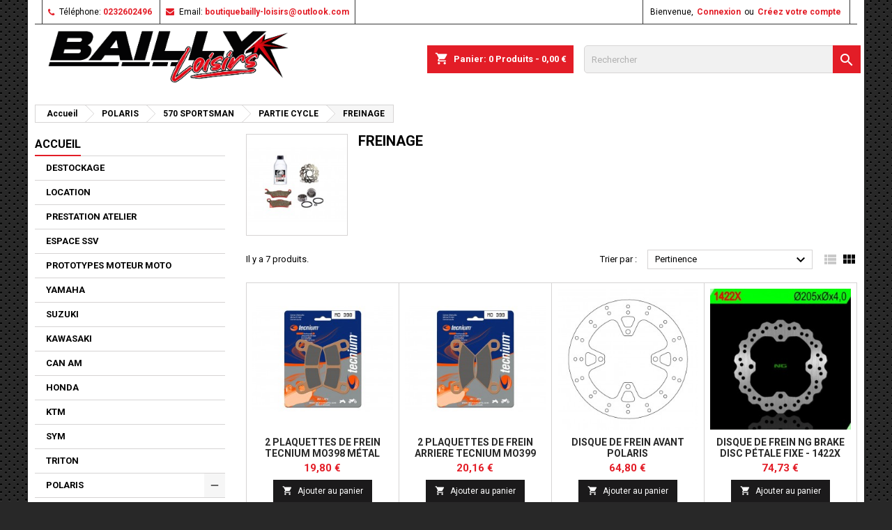

--- FILE ---
content_type: text/html; charset=utf-8
request_url: https://bailly-loisirs.fr/7322-freinage
body_size: 36484
content:
<!doctype html>
<html lang="fr">

  <head>
    
      
  <meta charset="utf-8">


  <meta http-equiv="x-ua-compatible" content="ie=edge">



  <title>FREINAGE</title>
  <meta name="description" content="">
  <meta name="keywords" content="">
        <link rel="canonical" href="https://bailly-loisirs.fr/7322-freinage">
  




  <meta name="viewport" content="width=device-width, initial-scale=1">



  <link rel="icon" type="image/vnd.microsoft.icon" href="https://bailly-loisirs.fr/img/favicon.ico?1710514457">
  <link rel="shortcut icon" type="image/x-icon" href="https://bailly-loisirs.fr/img/favicon.ico?1710514457">



    <link rel="stylesheet" href="https://cdn.jsdelivr.net/npm/@alma/widgets@3.x.x/dist/widgets.min.css" type="text/css" media="all">
  <link rel="stylesheet" href="https://bailly-loisirs.fr/themes/AngarTheme/assets/cache/theme-bdf4be300.css" type="text/css" media="all">


<link rel="stylesheet" href="https://fonts.googleapis.com/css?family=Roboto:400,700&amp;subset=latin,latin-ext" type="text/css" media="all" />


  

  <script type="text/javascript">
        var order_button_content = "Cr\u00e9er un devis";
        var prestashop = {"cart":{"products":[],"totals":{"total":{"type":"total","label":"Total","amount":0,"value":"0,00\u00a0\u20ac"},"total_including_tax":{"type":"total","label":"Total TTC","amount":0,"value":"0,00\u00a0\u20ac"},"total_excluding_tax":{"type":"total","label":"Total HT :","amount":0,"value":"0,00\u00a0\u20ac"}},"subtotals":{"products":{"type":"products","label":"Sous-total","amount":0,"value":"0,00\u00a0\u20ac"},"discounts":null,"shipping":{"type":"shipping","label":"Livraison","amount":0,"value":""},"tax":null},"products_count":0,"summary_string":"0 articles","vouchers":{"allowed":1,"added":[]},"discounts":[],"minimalPurchase":3,"minimalPurchaseRequired":"Un montant total de 3,00\u00a0\u20ac HT minimum est requis pour valider votre commande. Le montant actuel de votre commande est de 0,00\u00a0\u20ac HT."},"currency":{"id":1,"name":"Euro","iso_code":"EUR","iso_code_num":"978","sign":"\u20ac"},"customer":{"lastname":null,"firstname":null,"email":null,"birthday":null,"newsletter":null,"newsletter_date_add":null,"optin":null,"website":null,"company":null,"siret":null,"ape":null,"is_logged":false,"gender":{"type":null,"name":null},"addresses":[]},"language":{"name":"Fran\u00e7ais (French)","iso_code":"fr","locale":"fr-FR","language_code":"fr","is_rtl":"0","date_format_lite":"d\/m\/Y","date_format_full":"d\/m\/Y H:i:s","id":1},"page":{"title":"","canonical":"https:\/\/bailly-loisirs.fr\/7322-freinage","meta":{"title":"FREINAGE","description":"","keywords":"","robots":"index"},"page_name":"category","body_classes":{"lang-fr":true,"lang-rtl":false,"country-FR":true,"currency-EUR":true,"layout-left-column":true,"page-category":true,"tax-display-enabled":true,"category-id-7322":true,"category-FREINAGE":true,"category-id-parent-7138":true,"category-depth-level-5":true},"admin_notifications":[]},"shop":{"name":"Bailly loisirs","logo":"https:\/\/bailly-loisirs.fr\/img\/logo-1710514457.jpg","stores_icon":"https:\/\/bailly-loisirs.fr\/img\/logo_stores.png","favicon":"https:\/\/bailly-loisirs.fr\/img\/favicon.ico"},"urls":{"base_url":"https:\/\/bailly-loisirs.fr\/","current_url":"https:\/\/bailly-loisirs.fr\/7322-freinage","shop_domain_url":"https:\/\/bailly-loisirs.fr","img_ps_url":"https:\/\/bailly-loisirs.fr\/img\/","img_cat_url":"https:\/\/bailly-loisirs.fr\/img\/c\/","img_lang_url":"https:\/\/bailly-loisirs.fr\/img\/l\/","img_prod_url":"https:\/\/bailly-loisirs.fr\/img\/p\/","img_manu_url":"https:\/\/bailly-loisirs.fr\/img\/m\/","img_sup_url":"https:\/\/bailly-loisirs.fr\/img\/su\/","img_ship_url":"https:\/\/bailly-loisirs.fr\/img\/s\/","img_store_url":"https:\/\/bailly-loisirs.fr\/img\/st\/","img_col_url":"https:\/\/bailly-loisirs.fr\/img\/co\/","img_url":"https:\/\/bailly-loisirs.fr\/themes\/AngarTheme\/assets\/img\/","css_url":"https:\/\/bailly-loisirs.fr\/themes\/AngarTheme\/assets\/css\/","js_url":"https:\/\/bailly-loisirs.fr\/themes\/AngarTheme\/assets\/js\/","pic_url":"https:\/\/bailly-loisirs.fr\/upload\/","pages":{"address":"https:\/\/bailly-loisirs.fr\/adresse","addresses":"https:\/\/bailly-loisirs.fr\/adresses","authentication":"https:\/\/bailly-loisirs.fr\/connexion","cart":"https:\/\/bailly-loisirs.fr\/panier","category":"https:\/\/bailly-loisirs.fr\/index.php?controller=category","cms":"https:\/\/bailly-loisirs.fr\/index.php?controller=cms","contact":"https:\/\/bailly-loisirs.fr\/nous-contacter","discount":"https:\/\/bailly-loisirs.fr\/reduction","guest_tracking":"https:\/\/bailly-loisirs.fr\/suivi-commande-invite","history":"https:\/\/bailly-loisirs.fr\/historique-commandes","identity":"https:\/\/bailly-loisirs.fr\/identite","index":"https:\/\/bailly-loisirs.fr\/","my_account":"https:\/\/bailly-loisirs.fr\/mon-compte","order_confirmation":"https:\/\/bailly-loisirs.fr\/confirmation-commande","order_detail":"https:\/\/bailly-loisirs.fr\/index.php?controller=order-detail","order_follow":"https:\/\/bailly-loisirs.fr\/suivi-commande","order":"https:\/\/bailly-loisirs.fr\/commande","order_return":"https:\/\/bailly-loisirs.fr\/index.php?controller=order-return","order_slip":"https:\/\/bailly-loisirs.fr\/avoirs","pagenotfound":"https:\/\/bailly-loisirs.fr\/page-introuvable","password":"https:\/\/bailly-loisirs.fr\/recuperation-mot-de-passe","pdf_invoice":"https:\/\/bailly-loisirs.fr\/index.php?controller=pdf-invoice","pdf_order_return":"https:\/\/bailly-loisirs.fr\/index.php?controller=pdf-order-return","pdf_order_slip":"https:\/\/bailly-loisirs.fr\/index.php?controller=pdf-order-slip","prices_drop":"https:\/\/bailly-loisirs.fr\/promotions","product":"https:\/\/bailly-loisirs.fr\/index.php?controller=product","search":"https:\/\/bailly-loisirs.fr\/recherche","sitemap":"https:\/\/bailly-loisirs.fr\/plan du site","stores":"https:\/\/bailly-loisirs.fr\/magasins","supplier":"https:\/\/bailly-loisirs.fr\/fournisseur","register":"https:\/\/bailly-loisirs.fr\/connexion?create_account=1","order_login":"https:\/\/bailly-loisirs.fr\/commande?login=1"},"alternative_langs":[],"theme_assets":"\/themes\/AngarTheme\/assets\/","actions":{"logout":"https:\/\/bailly-loisirs.fr\/?mylogout="},"no_picture_image":{"bySize":{"small_default":{"url":"https:\/\/bailly-loisirs.fr\/img\/p\/fr-default-small_default.jpg","width":98,"height":98},"cart_default":{"url":"https:\/\/bailly-loisirs.fr\/img\/p\/fr-default-cart_default.jpg","width":125,"height":125},"home_default":{"url":"https:\/\/bailly-loisirs.fr\/img\/p\/fr-default-home_default.jpg","width":259,"height":259},"medium_default":{"url":"https:\/\/bailly-loisirs.fr\/img\/p\/fr-default-medium_default.jpg","width":452,"height":452},"large_default":{"url":"https:\/\/bailly-loisirs.fr\/img\/p\/fr-default-large_default.jpg","width":1000,"height":1000}},"small":{"url":"https:\/\/bailly-loisirs.fr\/img\/p\/fr-default-small_default.jpg","width":98,"height":98},"medium":{"url":"https:\/\/bailly-loisirs.fr\/img\/p\/fr-default-home_default.jpg","width":259,"height":259},"large":{"url":"https:\/\/bailly-loisirs.fr\/img\/p\/fr-default-large_default.jpg","width":1000,"height":1000},"legend":""}},"configuration":{"display_taxes_label":true,"display_prices_tax_incl":true,"is_catalog":false,"show_prices":true,"opt_in":{"partner":true},"quantity_discount":{"type":"discount","label":"Remise sur prix unitaire"},"voucher_enabled":1,"return_enabled":0},"field_required":[],"breadcrumb":{"links":[{"title":"Accueil","url":"https:\/\/bailly-loisirs.fr\/"},{"title":"POLARIS","url":"https:\/\/bailly-loisirs.fr\/6175-polaris"},{"title":"570 SPORTSMAN","url":"https:\/\/bailly-loisirs.fr\/7117-570-sportsman"},{"title":"PARTIE CYCLE","url":"https:\/\/bailly-loisirs.fr\/7138-partie-cycle"},{"title":"FREINAGE","url":"https:\/\/bailly-loisirs.fr\/7322-freinage"}],"count":5},"link":{"protocol_link":"https:\/\/","protocol_content":"https:\/\/"},"time":1769810229,"static_token":"d9c7c6c160b3ef703db650bade6de13d","token":"818d2cfb7004e341f6ef5a5433ee9083","debug":false};
      </script>



  <script src="https://player.vimeo.com/api/player.js"></script>
<script type="text/javascript">
    
        var psv = 1.7;
        var pv_ajax_controller = 'https://bailly-loisirs.fr/module/hiproductvideos/ajax';
        var hiPlayerInfoList = [];
        var hiVMPlayerInfoList = [];
        var pv_key = '12d5a223262f744cac06b2a35ae98919';

        // Load the IFrame Player API code asynchronously.
        var tag = document.createElement('script');
        tag.src = "https://www.youtube.com/player_api";
        var firstScriptTag = document.getElementsByTagName('script')[0];
        firstScriptTag.parentNode.insertBefore(tag, firstScriptTag);

        function HiCreatePlayer(playerInfo) {
            if (!playerInfo.list) {
                return new YT.Player(playerInfo.id, {
                    height: playerInfo.height,
                    width: playerInfo.width,
                    videoId: playerInfo.videoId
                });
            } else {
                return new YT.Player(playerInfo.id, {
                    height: playerInfo.height,
                    width: playerInfo.width,
                    playerVars: {
                        listType:'playlist',
                        list: playerInfo.list
                    }
                });
            }
        }
        function onYouTubeIframeAPIReady() {
            if(typeof hiPlayerInfoList === 'undefined')
               return; 

            for(var i = 0; i < hiPlayerInfoList.length;i++) {
              var curplayer = HiCreatePlayer(hiPlayerInfoList[i]);
            }
        }
    
</script>

<style type="text/css">
body {
background-color: #ffffff;
font-family: "Roboto", Arial, Helvetica, sans-serif;
}

.products .product-miniature .product-title {
height: 32px;
}

.products .product-miniature .product-title a {
font-size: 14px;
line-height: 16px;
}

#content-wrapper .products .product-miniature .product-desc {
height: 36px;
}

@media (min-width: 991px) {
#home_categories ul li .cat-container {
min-height: 0px;
}
}

@media (min-width: 768px) {
#_desktop_logo {
padding-top: 0px;
padding-bottom: 0px;
}
}

nav.header-nav {
background: #ffffff;
}

nav.header-nav,
.header_sep2 #contact-link span.shop-phone,
.header_sep2 #contact-link span.shop-phone.shop-tel,
.header_sep2 #contact-link span.shop-phone:last-child,
.header_sep2 .lang_currency_top,
.header_sep2 .lang_currency_top:last-child,
.header_sep2 #_desktop_currency_selector,
.header_sep2 #_desktop_language_selector,
.header_sep2 #_desktop_user_info {
border-color: #383838;
}

#contact-link,
#contact-link a,
.lang_currency_top span.lang_currency_text,
.lang_currency_top .dropdown i.expand-more,
nav.header-nav .user-info span,
nav.header-nav .user-info a.logout,
#languages-block-top div.current,
nav.header-nav a{
color: #000000;
}

#contact-link span.shop-phone strong,
#contact-link span.shop-phone strong a,
.lang_currency_top span.expand-more,
nav.header-nav .user-info a.account {
color: #e31d27;
}

#contact-link span.shop-phone i {
color: #e31d27;
}

.header-top {
background: #ffffff;
}

div#search_widget form button[type=submit] {
background: #e31d27;
color: #ffffff;
}

div#search_widget form button[type=submit]:hover {
background: #e31d27;
color: #ffffff;
}


#header div#_desktop_cart .blockcart .header {
background: #e31d27;
}

#header div#_desktop_cart .blockcart .header a.cart_link {
color: #ffffff;
}


#homepage-slider .bx-wrapper .bx-pager.bx-default-pager a:hover,
#homepage-slider .bx-wrapper .bx-pager.bx-default-pager a.active{
background: #e31d27;
}

div#rwd_menu {
background: #ffffff;
}

div#rwd_menu,
div#rwd_menu a {
color: #000000;
}

div#rwd_menu,
div#rwd_menu .rwd_menu_item,
div#rwd_menu .rwd_menu_item:first-child {
border-color: #e6e6e6;
}

div#rwd_menu .rwd_menu_item:hover,
div#rwd_menu .rwd_menu_item:focus,
div#rwd_menu .rwd_menu_item a:hover,
div#rwd_menu .rwd_menu_item a:focus {
color: #ffffff;
background: #e31d27;
}

#mobile_top_menu_wrapper2 .top-menu li a:hover,
.rwd_menu_open ul.user_info li a:hover {
background: #e31d27;
color: #ffffff;
}

#_desktop_top_menu{
background: #ffffff;
}

#_desktop_top_menu,
#_desktop_top_menu > ul > li,
.menu_sep1 #_desktop_top_menu > ul > li,
.menu_sep1 #_desktop_top_menu > ul > li:last-child,
.menu_sep2 #_desktop_top_menu,
.menu_sep2 #_desktop_top_menu > ul > li,
.menu_sep2 #_desktop_top_menu > ul > li:last-child,
.menu_sep3 #_desktop_top_menu,
.menu_sep4 #_desktop_top_menu,
.menu_sep5 #_desktop_top_menu,
.menu_sep6 #_desktop_top_menu {
border-color: #e6e6e6;
}

#_desktop_top_menu > ul > li > a {
color: #000000;
}

#_desktop_top_menu > ul > li:hover > a {
color: #ffffff;
background: #e31d27;
}

.submenu1 #_desktop_top_menu .popover.sub-menu ul.top-menu li a:hover {
background: #e31d27;
color: #ffffff;
}

#home_categories .homecat_title span {
border-color: #e31d27;
}

#home_categories ul li .homecat_name span {
background: #e31d27;
}

#home_categories ul li a.view_more {
background: #141414;
color: #ffffff;
border-color: #141414;
}

#home_categories ul li a.view_more:hover {
background: #e31d27;
color: #ffffff;
border-color: #e31d27;
}

.columns .text-uppercase a,
.columns .text-uppercase span,
.columns div#_desktop_cart .cart_index_title a,
#home_man_product .catprod_title a span {
border-color: #e31d27;
}

#index .tabs ul.nav-tabs li.nav-item a.active,
#index .tabs ul.nav-tabs li.nav-item a:hover,
.index_title a,
.index_title span {
border-color: #e31d27;
}

a.product-flags-plist span.product-flag.new,
#home_cat_product a.product-flags-plist span.product-flag.new,
#product #content .product-flags li,
#product #content .product-flags .product-flag.new {
background: #1b1a1b;
}

.products .product-miniature .product-title a,
#home_cat_product ul li .right-block .name_block a {
color: #292929;
}

.products .product-miniature span.price,
#home_cat_product ul li .product-price-and-shipping .price,
.ui-widget .search_right span.search_price {
color: #e31d27;
}

.button-container .add-to-cart:hover,
#subcart .cart-buttons .viewcart:hover {
background: #e31d27;
color: #ffffff;
border-color: #e31d27;
}

.button-container .add-to-cart,
.button-container .add-to-cart:disabled,
#subcart .cart-buttons .viewcart {
background: #1b1a1b;
color: #ffffff;
border-color: #1b1a1b;
}

#home_cat_product .catprod_title span {
border-color: #e31d27;
}

#home_man .man_title span {
border-color: #e31d27;
}

div#angarinfo_block .icon_cms {
color: #e31d27;
}

.footer-container {
background: #ffffff;
}

.footer-container,
.footer-container .h3,
.footer-container .links .title,
.row.social_footer {
border-color: #383838;
}

.footer-container .h3 span,
.footer-container .h3 a,
.footer-container .links .title span.h3,
.footer-container .links .title a.h3 {
border-color: #e31d27;
}

.footer-container,
.footer-container .h3,
.footer-container .links .title .h3,
.footer-container a,
.footer-container li a,
.footer-container .links ul>li a {
color: #000000;
}

.block_newsletter .btn-newsletter {
background: #e31d27;
color: #ffffff;
}

.block_newsletter .btn-newsletter:hover {
background: #e31d27;
color: #ffffff;
}

.footer-container .bottom-footer {
background: #000000;
border-color: #383838;
color: #ffffff;
}

.product-prices .current-price span.price {
color: #e31d27;
}

.product-add-to-cart button.btn.add-to-cart:hover {
background: #e31d27;
color: #ffffff;
border-color: #e31d27;
}

.product-add-to-cart button.btn.add-to-cart,
.product-add-to-cart button.btn.add-to-cart:disabled {
background: #000000;
color: #ffffff;
border-color: #000000;
}

#product .tabs ul.nav-tabs li.nav-item a.active,
#product .tabs ul.nav-tabs li.nav-item a:hover,
#product .index_title span,
.page-product-heading span,
body #product-comments-list-header .comments-nb {
border-color: #e31d27;
}

body .btn-primary:hover {
background: #3aa04c;
color: #ffffff;
border-color: #196f28;
}

body .btn-primary,
body .btn-primary.disabled,
body .btn-primary:disabled,
body .btn-primary.disabled:hover {
background: #43b754;
color: #ffffff;
border-color: #399a49;
}

body .btn-secondary:hover {
background: #eeeeee;
color: #000000;
border-color: #d8d8d8;
}

body .btn-secondary,
body .btn-secondary.disabled,
body .btn-secondary:disabled,
body .btn-secondary.disabled:hover {
background: #f6f6f6;
color: #000000;
border-color: #d8d8d8;
}

.form-control:focus, .input-group.focus {
border-color: #dbdbdb;
outline-color: #dbdbdb;
}

body .pagination .page-list .current a,
body .pagination .page-list a:hover,
body .pagination .page-list .current a.disabled,
body .pagination .page-list .current a.disabled:hover {
color: #e31d27;
}

.page-my-account #content .links a:hover i {
color: #e31d27;
}

#scroll_top {
background: #e31d27;
color: #ffffff;
}

#scroll_top:hover,
#scroll_top:focus {
background: #1b1a1b;
color: #ffffff;
}

</style>



    
  </head>

  <body id="category" class="lang-fr country-fr currency-eur layout-left-column page-category tax-display-enabled category-id-7322 category-freinage category-id-parent-7138 category-depth-level-5  ps_176
	texture13 #ffffff bg_attatchment_fixed bg_position_tl bg_repeat_xy bg_size_initial slider_position_top slider_controls_white banners_top2 banners_top_tablets2 banners_top_phones1 banners_bottom2 banners_bottom_tablets2 banners_bottom_phones1 submenu1 pl_1col_qty_6 pl_2col_qty_4 pl_3col_qty_3 pl_1col_qty_bigtablets_4 pl_2col_qty_bigtablets_3 pl_3col_qty_bigtablets_2 pl_1col_qty_tablets_3 pl_1col_qty_phones_1 home_tabs1 pl_border_type1 32 14 16 pl_button_icon_no pl_button_qty2 pl_desc_yes pl_reviews_yes pl_availability_yes  hide_reference_yes hide_reassurance_yes product_tabs1    menu_sep2 header_sep2 slider_full_width feat_cat_style3 feat_cat3 feat_cat_bigtablets2 feat_cat_tablets2 feat_cat_phones0 all_products_no pl_colors_no newsletter_info_yes stickycart_yes stickymenu_yes homeicon_no pl_man_yes product_hide_man_yes  pl_ref_yes  mainfont_Roboto bg_white standard_carusele not_logged  ">

    
      
    

    <main>
      
              

      <header id="header">
        
          


  <div class="header-banner">
    
  </div>



  <nav class="header-nav">
    <div class="container">
      <div class="row">
          <div class="col-md-12 col-xs-12">
            <div id="_desktop_contact_link">
  <div id="contact-link">

			<span class="shop-phone contact_link">
			<a href="https://bailly-loisirs.fr/nous-contacter">Contact</a>
		</span>
	
			<span class="shop-phone shop-tel">
			<i class="fa fa-phone"></i>
			<span class="shop-phone_text">Téléphone:</span>
			<strong><a href="tel:0232602496">0232602496</a></strong>
		</span>
	
			<span class="shop-phone shop-email">
			<i class="fa fa-envelope"></i>
			<span class="shop-phone_text">Email:</span>
			<strong><a href="&#109;&#97;&#105;&#108;&#116;&#111;&#58;%62%6f%75%74%69%71%75%65%62%61%69%6c%6c%79-%6c%6f%69%73%69%72%73@%6f%75%74%6c%6f%6f%6b.%63%6f%6d" >&#x62;&#x6f;&#x75;&#x74;&#x69;&#x71;&#x75;&#x65;&#x62;&#x61;&#x69;&#x6c;&#x6c;&#x79;&#x2d;&#x6c;&#x6f;&#x69;&#x73;&#x69;&#x72;&#x73;&#x40;&#x6f;&#x75;&#x74;&#x6c;&#x6f;&#x6f;&#x6b;&#x2e;&#x63;&#x6f;&#x6d;</a></strong>
		</span>
	

  </div>
</div>


            <div id="_desktop_user_info">
  <div class="user-info">


	<ul class="user_info hidden-md-up">

		
			<li><a href="https://bailly-loisirs.fr/mon-compte" title="Identifiez-vous" rel="nofollow">Connexion</a></li>
			<li><a href="https://bailly-loisirs.fr/connexion?create_account=1" title="Identifiez-vous" rel="nofollow">Créez votre compte</a></li>

		
	</ul>


	<div class="hidden-sm-down">
		<span class="welcome">Bienvenue,</span>
					<a class="account" href="https://bailly-loisirs.fr/mon-compte" title="Identifiez-vous" rel="nofollow">Connexion</a>

			<span class="or">ou</span>

			<a class="account" href="https://bailly-loisirs.fr/connexion?create_account=1" title="Identifiez-vous" rel="nofollow">Créez votre compte</a>
			</div>


  </div>
</div>
          </div>
      </div>
    </div>
  </nav>



  <div class="header-top">
    <div class="container">
	  <div class="row">
        <div class="col-md-4 hidden-sm-down2" id="_desktop_logo">
                            <a href="https://bailly-loisirs.fr/">
                  <img class="logo img-responsive" src="https://bailly-loisirs.fr/img/logo-1710514457.jpg" alt="Bailly loisirs">
                </a>
                    </div>
		
<!-- Block search module TOP -->
<div id="_desktop_search_widget" class="col-lg-4 col-md-4 col-sm-12 search-widget hidden-sm-down ">
	<div id="search_widget" data-search-controller-url="//bailly-loisirs.fr/recherche">
		<form method="get" action="//bailly-loisirs.fr/recherche">
			<input type="hidden" name="controller" value="search">
			<input type="text" name="s" value="" placeholder="Rechercher" aria-label="Rechercher">
			<button type="submit">
				<i class="material-icons search">&#xE8B6;</i>
				<span class="hidden-xl-down">Rechercher</span>
			</button>
		</form>
	</div>
</div>
<!-- /Block search module TOP -->

<div id="_desktop_cart">

	<div class="cart_top">

		<div class="blockcart cart-preview inactive" data-refresh-url="//bailly-loisirs.fr/module/ps_shoppingcart/ajax">
			<div class="header">
			
				<div class="cart_index_title">
					<a class="cart_link" rel="nofollow" href="//bailly-loisirs.fr/panier?action=show">
						<i class="material-icons shopping-cart">shopping_cart</i>
						<span class="hidden-sm-down cart_title">Panier:</span>
						<span class="cart-products-count">
							0<span> Produits - 0,00 €</span>
						</span>
					</a>
				</div>


				<div id="subcart">

					<ul class="cart_products">

											<li>Il n'y a plus d'articles dans votre panier</li>
					
										</ul>

					<ul class="cart-subtotals">

				
						<li>
							<span class="text">Livraison</span>
							<span class="value"></span>
							<span class="clearfix"></span>
						</li>

						<li>
							<span class="text">Total</span>
							<span class="value">0,00 €</span>
							<span class="clearfix"></span>
						</li>

					</ul>

					<div class="cart-buttons">
						<a class="btn btn-primary viewcart" href="//bailly-loisirs.fr/panier?action=show">Commander <i class="material-icons">&#xE315;</i></a>
						
						<br>
						<br>
						<a href="#delete" onclick="viderPanier()" class="btn btn-warning" style="width: 100%">Vider le panier</a>
					</div>

				</div>

			</div>
		</div>

	</div>

</div>


		<div class="clearfix"></div>
	  </div>
    </div>

	<div id="rwd_menu" class="hidden-md-up">
		<div class="container">
			<div id="menu-icon2" class="rwd_menu_item"><i class="material-icons d-inline">&#xE5D2;</i></div>
			<div id="search-icon" class="rwd_menu_item"><i class="material-icons search">&#xE8B6;</i></div>
			<div id="user-icon" class="rwd_menu_item"><i class="material-icons logged">&#xE7FF;</i></div>
			<div id="_mobile_cart" class="rwd_menu_item"></div>
		</div>
		<div class="clearfix"></div>
	</div>

	<div class="container">
		<div id="mobile_top_menu_wrapper2" class="rwd_menu_open hidden-md-up" style="display:none;">
			<div class="js-top-menu mobile" id="_mobile_top_menu"></div>
		</div>

		<div id="mobile_search_wrapper" class="rwd_menu_open hidden-md-up" style="display:none;">
			<div id="_mobile_search_widget"></div>
		</div>

		<div id="mobile_user_wrapper" class="rwd_menu_open hidden-md-up" style="display:none;">
			<div id="_mobile_user_info"></div>
		</div>
	</div>
  </div>
  
        
      </header>

      
        
<aside id="notifications">
  <div class="container">
    
    
    
      </div>
</aside>
      

                          
      <section id="wrapper">
        
        <div class="container">
			
										
			<div class="row">
			  			  
				<nav data-depth="5" class="breadcrumb hidden-sm-down">
  <ol itemscope itemtype="http://schema.org/BreadcrumbList">
          
        <li itemprop="itemListElement" itemscope itemtype="http://schema.org/ListItem">
          <a itemprop="item" href="https://bailly-loisirs.fr/">
            <span itemprop="name">Accueil</span>
          </a>
          <meta itemprop="position" content="1">
        </li>
      
          
        <li itemprop="itemListElement" itemscope itemtype="http://schema.org/ListItem">
          <a itemprop="item" href="https://bailly-loisirs.fr/6175-polaris">
            <span itemprop="name">POLARIS</span>
          </a>
          <meta itemprop="position" content="2">
        </li>
      
          
        <li itemprop="itemListElement" itemscope itemtype="http://schema.org/ListItem">
          <a itemprop="item" href="https://bailly-loisirs.fr/7117-570-sportsman">
            <span itemprop="name">570 SPORTSMAN</span>
          </a>
          <meta itemprop="position" content="3">
        </li>
      
          
        <li itemprop="itemListElement" itemscope itemtype="http://schema.org/ListItem">
          <a itemprop="item" href="https://bailly-loisirs.fr/7138-partie-cycle">
            <span itemprop="name">PARTIE CYCLE</span>
          </a>
          <meta itemprop="position" content="4">
        </li>
      
          
        <li itemprop="itemListElement" itemscope itemtype="http://schema.org/ListItem">
          <a itemprop="item" href="https://bailly-loisirs.fr/7322-freinage">
            <span itemprop="name">FREINAGE</span>
          </a>
          <meta itemprop="position" content="5">
        </li>
      
      </ol>
</nav>
			  
			  
			  
				<div id="left-column" class="columns col-xs-12 col-sm-4 col-md-3">
				  				  



<div class="block-categories block">
		<div class="h6 text-uppercase facet-label">
		<a href="https://bailly-loisirs.fr/2-accueil" title="Catégories">Accueil</a>
	</div>

    <div class="block_content">
		<ul class="tree dhtml">
			
  <li id="cat_id_7588" class="DESTOCKAGE"><a href="https://bailly-loisirs.fr/7588-destockage" >DESTOCKAGE</a></li><li id="cat_id_8631" class="LOCATION"><a href="https://bailly-loisirs.fr/8631-location" >LOCATION</a></li><li id="cat_id_7455" class="PRESTATION ATELIER"><a href="https://bailly-loisirs.fr/7455-prestation-atelier" >PRESTATION ATELIER</a></li><li id="cat_id_6137" class="ESPACE SSV"><a href="https://bailly-loisirs.fr/6137-espace-ssv" >ESPACE SSV</a><ul>
  <li id="cat_id_6138" class="ARCTIC CAT WILDCAT"><a href="https://bailly-loisirs.fr/6138-arctic-cat-wildcat" >ARCTIC CAT WILDCAT</a><ul>
  <li id="cat_id_7733" class="POSTE DE PILOTAGE"><a href="https://bailly-loisirs.fr/7733-poste-de-pilotage" >POSTE DE PILOTAGE</a></li><li id="cat_id_7734" class="PARTIE CYCLE"><a href="https://bailly-loisirs.fr/7734-partie-cycle" >PARTIE CYCLE</a></li><li id="cat_id_7735" class="PIECES MOTEUR ET ENTRETIEN"><a href="https://bailly-loisirs.fr/7735-pieces-moteur-et-entretien" >PIECES MOTEUR ET ENTRETIEN</a></li><li id="cat_id_7736" class="ECHAPPEMENT"><a href="https://bailly-loisirs.fr/7736-echappement" >ECHAPPEMENT</a></li><li id="cat_id_7738" class="PROTECTIONS"><a href="https://bailly-loisirs.fr/7738-protections" >PROTECTIONS</a></li><li id="cat_id_7739" class="JANTES"><a href="https://bailly-loisirs.fr/7739-jantes" >JANTES</a></li><li id="cat_id_7740" class="ACCESSOIRES DIVERS"><a href="https://bailly-loisirs.fr/7740-accessoires-divers" >ACCESSOIRES DIVERS</a></li></ul></li><li id="cat_id_6151" class="YAMAHA YXZ 1000R"><a href="https://bailly-loisirs.fr/6151-yamaha-yxz-1000r" >YAMAHA YXZ 1000R</a><ul>
  <li id="cat_id_6152" class="JANTES"><a href="https://bailly-loisirs.fr/6152-jantes" >JANTES</a></li><li id="cat_id_7741" class="POSTE DE PILOTAGE"><a href="https://bailly-loisirs.fr/7741-poste-de-pilotage" >POSTE DE PILOTAGE</a></li><li id="cat_id_6155" class="PROTECTIONS"><a href="https://bailly-loisirs.fr/6155-protections" >PROTECTIONS</a></li><li id="cat_id_6197" class="ECHAPPEMENT"><a href="https://bailly-loisirs.fr/6197-echappement" >ECHAPPEMENT</a></li><li id="cat_id_6181" class="ACCESSOIRES DIVERS"><a href="https://bailly-loisirs.fr/6181-accessoires-divers" >ACCESSOIRES DIVERS</a></li><li id="cat_id_6210" class="PIECES MOTEUR ET ENTRETIEN"><a href="https://bailly-loisirs.fr/6210-pieces-moteur-et-entretien" >PIECES MOTEUR ET ENTRETIEN</a></li><li id="cat_id_7652" class="PARTIE CYCLE"><a href="https://bailly-loisirs.fr/7652-partie-cycle" >PARTIE CYCLE</a></li><li id="cat_id_6158" class="ACCESSOIRES COMPETITION"><a href="https://bailly-loisirs.fr/6158-accessoires-competition" >ACCESSOIRES COMPETITION</a></li><li id="cat_id_7796" class="carrosserie"><a href="https://bailly-loisirs.fr/7796-carrosserie" >carrosserie</a></li><li id="cat_id_8503" class="Piece d&#039;origine"><a href="https://bailly-loisirs.fr/8503-piece-d-origine-" >Piece d&#039;origine</a><ul>
  <li id="cat_id_8567" class="YXZ1000R SS  (boite séquentielle)"><a href="https://bailly-loisirs.fr/8567-yxz1000r-ss-boite-sequentielle" >YXZ1000R SS  (boite séquentielle)</a></li><li id="cat_id_8568" class="YXZ1000R ( boite manuelle )"><a href="https://bailly-loisirs.fr/8568-yxz1000r-boite-manuelle-" >YXZ1000R ( boite manuelle )</a></li></ul></li></ul></li><li id="cat_id_6141" class="YAMAHA  RHINO - VIKING - WOLVERINE"><a href="https://bailly-loisirs.fr/6141-yamaha-rhino-viking-wolverine" >YAMAHA  RHINO - VIKING - WOLVERINE</a><ul>
  <li id="cat_id_1460" class="PROTECTIONS"><a href="https://bailly-loisirs.fr/1460-protections" >PROTECTIONS</a></li><li id="cat_id_1470" class="ECHAPPEMENT"><a href="https://bailly-loisirs.fr/1470-echappement" >ECHAPPEMENT</a><ul>
  <li id="cat_id_2028" class="- accessoires et entretien échappement"><a href="https://bailly-loisirs.fr/2028--accessoires-et-entretien-echappement" >- accessoires et entretien échappement</a></li></ul></li><li id="cat_id_1465" class="PARTIE CYCLE"><a href="https://bailly-loisirs.fr/1465-partie-cycle" >PARTIE CYCLE</a></li><li id="cat_id_1459" class="CARROSSERIE"><a href="https://bailly-loisirs.fr/1459-carrosserie" >CARROSSERIE</a></li><li id="cat_id_6211" class="PIECES MOTEUR ET ENTRETIEN"><a href="https://bailly-loisirs.fr/6211-pieces-moteur-et-entretien" >PIECES MOTEUR ET ENTRETIEN</a></li><li id="cat_id_7755" class="POSTE DE PILOTAGE"><a href="https://bailly-loisirs.fr/7755-poste-de-pilotage" >POSTE DE PILOTAGE</a></li><li id="cat_id_7795" class="accessoires divers"><a href="https://bailly-loisirs.fr/7795-accessoires-divers" >accessoires divers</a></li><li id="cat_id_7797" class="jantes"><a href="https://bailly-loisirs.fr/7797-jantes" >jantes</a></li><li id="cat_id_8615" class="Piece d&#039;origine"><a href="https://bailly-loisirs.fr/8615-piece-d-origine" >Piece d&#039;origine</a><ul>
  <li id="cat_id_8616" class="660 RHINO"><a href="https://bailly-loisirs.fr/8616-660-rhino-" >660 RHINO</a></li></ul></li></ul></li><li id="cat_id_6139" class="POLARIS RZR-RANGER-GENERAL"><a href="https://bailly-loisirs.fr/6139-polaris-rzr-ranger-general" >POLARIS RZR-RANGER-GENERAL</a><ul>
  <li id="cat_id_8265" class="ACE"><a href="https://bailly-loisirs.fr/8265-ace" >ACE</a><ul>
  <li id="cat_id_8266" class="POSTE DE PILOTAGE"><a href="https://bailly-loisirs.fr/8266-poste-de-pilotage" >POSTE DE PILOTAGE</a></li><li id="cat_id_8267" class="PARTIE CYCLE"><a href="https://bailly-loisirs.fr/8267-partie-cycle" >PARTIE CYCLE</a></li><li id="cat_id_8268" class="PIECES MOTEUR ET ENTRETIEN"><a href="https://bailly-loisirs.fr/8268-pieces-moteur-et-entretien" >PIECES MOTEUR ET ENTRETIEN</a></li><li id="cat_id_8269" class="ECHAPPEMENT"><a href="https://bailly-loisirs.fr/8269-echappement" >ECHAPPEMENT</a></li><li id="cat_id_8270" class="CARROSSERIE"><a href="https://bailly-loisirs.fr/8270-carrosserie" >CARROSSERIE</a></li><li id="cat_id_8271" class="PROTECTIONS"><a href="https://bailly-loisirs.fr/8271-protections" >PROTECTIONS</a></li><li id="cat_id_8272" class="JANTES"><a href="https://bailly-loisirs.fr/8272-jantes" >JANTES</a></li><li id="cat_id_8273" class="ACCESSOIRES DIVERS"><a href="https://bailly-loisirs.fr/8273-accessoires-divers" >ACCESSOIRES DIVERS</a></li></ul></li><li id="cat_id_8255" class="GENERAL"><a href="https://bailly-loisirs.fr/8255-general" >GENERAL</a><ul>
  <li id="cat_id_8256" class="POSTE DE PILOTAGE"><a href="https://bailly-loisirs.fr/8256-poste-de-pilotage" >POSTE DE PILOTAGE</a></li><li id="cat_id_8257" class="PARTIE CYCLE"><a href="https://bailly-loisirs.fr/8257-partie-cycle" >PARTIE CYCLE</a></li><li id="cat_id_8258" class="PIECES MOTEUR ET ENTRETIEN"><a href="https://bailly-loisirs.fr/8258-pieces-moteur-et-entretien" >PIECES MOTEUR ET ENTRETIEN</a></li><li id="cat_id_8259" class="ECHAPPEMENT"><a href="https://bailly-loisirs.fr/8259-echappement" >ECHAPPEMENT</a></li><li id="cat_id_8260" class="CARROSSERIE"><a href="https://bailly-loisirs.fr/8260-carrosserie" >CARROSSERIE</a></li><li id="cat_id_8261" class="PROTECTIONS"><a href="https://bailly-loisirs.fr/8261-protections" >PROTECTIONS</a></li><li id="cat_id_8262" class="JANTES"><a href="https://bailly-loisirs.fr/8262-jantes" >JANTES</a></li><li id="cat_id_8263" class="ACCESSOIRES DIVERS"><a href="https://bailly-loisirs.fr/8263-accessoires-divers" >ACCESSOIRES DIVERS</a></li></ul></li><li id="cat_id_8245" class="RANGER"><a href="https://bailly-loisirs.fr/8245-ranger" >RANGER</a><ul>
  <li id="cat_id_8246" class="POSTE DE PILOTAGE"><a href="https://bailly-loisirs.fr/8246-poste-de-pilotage" >POSTE DE PILOTAGE</a></li><li id="cat_id_8247" class="PARTIE CYCLE"><a href="https://bailly-loisirs.fr/8247-partie-cycle" >PARTIE CYCLE</a></li><li id="cat_id_8248" class="PIECES MOTEUR ET ENTRETIEN"><a href="https://bailly-loisirs.fr/8248-pieces-moteur-et-entretien" >PIECES MOTEUR ET ENTRETIEN</a></li><li id="cat_id_8249" class="ECHAPPEMENT"><a href="https://bailly-loisirs.fr/8249-echappement" >ECHAPPEMENT</a></li><li id="cat_id_8250" class="CARROSSERIE"><a href="https://bailly-loisirs.fr/8250-carrosserie" >CARROSSERIE</a></li><li id="cat_id_8251" class="PROTECTIONS"><a href="https://bailly-loisirs.fr/8251-protections" >PROTECTIONS</a></li><li id="cat_id_8252" class="JANTES"><a href="https://bailly-loisirs.fr/8252-jantes" >JANTES</a></li><li id="cat_id_8253" class="ACCESSOIRES DIVERS"><a href="https://bailly-loisirs.fr/8253-accessoires-divers" >ACCESSOIRES DIVERS</a></li></ul></li><li id="cat_id_7713" class="RZR 570"><a href="https://bailly-loisirs.fr/7713-rzr-570" >RZR 570</a><ul>
  <li id="cat_id_7721" class="POSTE DE PILOTAGE"><a href="https://bailly-loisirs.fr/7721-poste-de-pilotage" >POSTE DE PILOTAGE</a></li><li id="cat_id_7722" class="PARTIE CYCLE"><a href="https://bailly-loisirs.fr/7722-partie-cycle" >PARTIE CYCLE</a></li><li id="cat_id_7718" class="PIECES MOTEUR ET ENTRETIEN"><a href="https://bailly-loisirs.fr/7718-pieces-moteur-et-entretien" >PIECES MOTEUR ET ENTRETIEN</a></li><li id="cat_id_7717" class="ECHAPPEMENT"><a href="https://bailly-loisirs.fr/7717-echappement" >ECHAPPEMENT</a></li><li id="cat_id_7720" class="PROTECTIONS"><a href="https://bailly-loisirs.fr/7720-protections" >PROTECTIONS</a></li><li id="cat_id_7716" class="JANTES"><a href="https://bailly-loisirs.fr/7716-jantes" >JANTES</a></li><li id="cat_id_7714" class="ACCESSOIRES DIVERS"><a href="https://bailly-loisirs.fr/7714-accessoires-divers" >ACCESSOIRES DIVERS</a></li></ul></li><li id="cat_id_7818" class="RZR 800"><a href="https://bailly-loisirs.fr/7818-rzr-800" >RZR 800</a><ul>
  <li id="cat_id_7819" class="POSTE DE PILOTAGE"><a href="https://bailly-loisirs.fr/7819-poste-de-pilotage" >POSTE DE PILOTAGE</a></li><li id="cat_id_7820" class="PARTIE CYCLE"><a href="https://bailly-loisirs.fr/7820-partie-cycle" >PARTIE CYCLE</a></li><li id="cat_id_7821" class="PIECES MOTEUR ET ENTRETIEN"><a href="https://bailly-loisirs.fr/7821-pieces-moteur-et-entretien" >PIECES MOTEUR ET ENTRETIEN</a></li><li id="cat_id_7822" class="ECHAPPEMENT"><a href="https://bailly-loisirs.fr/7822-echappement" >ECHAPPEMENT</a></li><li id="cat_id_7824" class="PROTECTIONS"><a href="https://bailly-loisirs.fr/7824-protections" >PROTECTIONS</a></li><li id="cat_id_7825" class="JANTES"><a href="https://bailly-loisirs.fr/7825-jantes" >JANTES</a></li><li id="cat_id_7826" class="ACCESSOIRES DIVERS"><a href="https://bailly-loisirs.fr/7826-accessoires-divers" >ACCESSOIRES DIVERS</a></li></ul></li><li id="cat_id_8215" class="RZR 900"><a href="https://bailly-loisirs.fr/8215-rzr-900" >RZR 900</a><ul>
  <li id="cat_id_8216" class="POSTE DE PILOTAGE"><a href="https://bailly-loisirs.fr/8216-poste-de-pilotage" >POSTE DE PILOTAGE</a></li><li id="cat_id_8217" class="PARTIE CYCLE"><a href="https://bailly-loisirs.fr/8217-partie-cycle" >PARTIE CYCLE</a></li><li id="cat_id_8218" class="PIECES MOTEUR ET ENTRETIEN"><a href="https://bailly-loisirs.fr/8218-pieces-moteur-et-entretien" >PIECES MOTEUR ET ENTRETIEN</a></li><li id="cat_id_8219" class="ECHAPPEMENT"><a href="https://bailly-loisirs.fr/8219-echappement" >ECHAPPEMENT</a></li><li id="cat_id_8221" class="PROTECTIONS"><a href="https://bailly-loisirs.fr/8221-protections" >PROTECTIONS</a></li><li id="cat_id_8222" class="JANTES"><a href="https://bailly-loisirs.fr/8222-jantes" >JANTES</a></li><li id="cat_id_8223" class="ACCESSOIRES DIVERS"><a href="https://bailly-loisirs.fr/8223-accessoires-divers" >ACCESSOIRES DIVERS</a></li></ul></li><li id="cat_id_8226" class="RZR 1000"><a href="https://bailly-loisirs.fr/8226-rzr-1000" >RZR 1000</a><ul>
  <li id="cat_id_8236" class="POSTE DE PILOTAGE"><a href="https://bailly-loisirs.fr/8236-poste-de-pilotage" >POSTE DE PILOTAGE</a></li><li id="cat_id_8237" class="PARTIE CYCLE"><a href="https://bailly-loisirs.fr/8237-partie-cycle" >PARTIE CYCLE</a></li><li id="cat_id_8238" class="PIECES MOTEUR ET ENTRETIEN"><a href="https://bailly-loisirs.fr/8238-pieces-moteur-et-entretien" >PIECES MOTEUR ET ENTRETIEN</a></li><li id="cat_id_8239" class="ECHAPPEMENT"><a href="https://bailly-loisirs.fr/8239-echappement" >ECHAPPEMENT</a></li><li id="cat_id_8240" class="CARROSSERIE"><a href="https://bailly-loisirs.fr/8240-carrosserie" >CARROSSERIE</a></li><li id="cat_id_8241" class="PROTECTIONS"><a href="https://bailly-loisirs.fr/8241-protections" >PROTECTIONS</a></li><li id="cat_id_8242" class="JANTES"><a href="https://bailly-loisirs.fr/8242-jantes" >JANTES</a></li><li id="cat_id_8243" class="ACCESSOIRES DIVERS"><a href="https://bailly-loisirs.fr/8243-accessoires-divers" >ACCESSOIRES DIVERS</a></li></ul></li><li id="cat_id_8736" class="RZR 1000 TURBO"><a href="https://bailly-loisirs.fr/8736-rzr-1000-turbo" >RZR 1000 TURBO</a><ul>
  <li id="cat_id_8739" class="PIECES MOTEUR ET ENTRETIEN"><a href="https://bailly-loisirs.fr/8739-pieces-moteur-et-entretien" >PIECES MOTEUR ET ENTRETIEN</a></li></ul></li></ul></li><li id="cat_id_6140" class="CAN AM COMMANDER - MAVERICK"><a href="https://bailly-loisirs.fr/6140-can-am-commander-maverick" >CAN AM COMMANDER - MAVERICK</a><ul>
  <li id="cat_id_6182" class="PIECES MOTEUR ET ENTRETIEN"><a href="https://bailly-loisirs.fr/6182-pieces-moteur-et-entretien" >PIECES MOTEUR ET ENTRETIEN</a></li><li id="cat_id_6183" class="PARTIE CYCLE"><a href="https://bailly-loisirs.fr/6183-partie-cycle" >PARTIE CYCLE</a></li><li id="cat_id_6198" class="ECHAPPEMENT"><a href="https://bailly-loisirs.fr/6198-echappement" >ECHAPPEMENT</a></li><li id="cat_id_6184" class="PROTECTIONS"><a href="https://bailly-loisirs.fr/6184-protections" >PROTECTIONS</a></li><li id="cat_id_6185" class="CARROSSERIE"><a href="https://bailly-loisirs.fr/6185-carrosserie" >CARROSSERIE</a></li><li id="cat_id_7104" class="JANTES"><a href="https://bailly-loisirs.fr/7104-jantes" >JANTES</a></li><li id="cat_id_7754" class="POSTE DE PILOTAGE"><a href="https://bailly-loisirs.fr/7754-poste-de-pilotage" >POSTE DE PILOTAGE</a></li><li id="cat_id_7798" class="accessoires divers"><a href="https://bailly-loisirs.fr/7798-accessoires-divers" >accessoires divers</a></li><li id="cat_id_8511" class="KIT DECO"><a href="https://bailly-loisirs.fr/8511-kit-deco" >KIT DECO</a></li></ul></li><li id="cat_id_6150" class="COFFRES SSV"><a href="https://bailly-loisirs.fr/6150-coffres-ssv" >COFFRES SSV</a></li><li id="cat_id_6179" class="TREUIL ET ACCESSOIRES - ATTELAGE"><a href="https://bailly-loisirs.fr/6179-treuil-et-accessoires-attelage" >TREUIL ET ACCESSOIRES - ATTELAGE</a></li><li id="cat_id_6161" class="EQUIPEMENT COMPETITION"><a href="https://bailly-loisirs.fr/6161-equipement-competition" >EQUIPEMENT COMPETITION</a></li><li id="cat_id_7723" class="YAMAHA WOLVERINE RMAX"><a href="https://bailly-loisirs.fr/7723-yamaha-wolverine-rmax" >YAMAHA WOLVERINE RMAX</a><ul>
  <li id="cat_id_7724" class="POSTE DE PILOTAGE"><a href="https://bailly-loisirs.fr/7724-poste-de-pilotage" >POSTE DE PILOTAGE</a></li><li id="cat_id_7725" class="PARTIE CYCLE"><a href="https://bailly-loisirs.fr/7725-partie-cycle" >PARTIE CYCLE</a></li><li id="cat_id_7726" class="PIECES MOTEUR ET ENTRETIEN"><a href="https://bailly-loisirs.fr/7726-pieces-moteur-et-entretien" >PIECES MOTEUR ET ENTRETIEN</a></li><li id="cat_id_7727" class="ECHAPPEMENT"><a href="https://bailly-loisirs.fr/7727-echappement" >ECHAPPEMENT</a></li><li id="cat_id_7728" class="CARROSSERIE"><a href="https://bailly-loisirs.fr/7728-carrosserie" >CARROSSERIE</a></li><li id="cat_id_7729" class="PROTECTIONS"><a href="https://bailly-loisirs.fr/7729-protections" >PROTECTIONS</a></li><li id="cat_id_7730" class="JANTES"><a href="https://bailly-loisirs.fr/7730-jantes" >JANTES</a></li><li id="cat_id_7731" class="ACCESSOIRES DIVERS"><a href="https://bailly-loisirs.fr/7731-accessoires-divers" >ACCESSOIRES DIVERS</a></li><li id="cat_id_7732" class="PIECES D&#039;ORIGINE"><a href="https://bailly-loisirs.fr/7732-pieces-d-origine" >PIECES D&#039;ORIGINE</a><ul>
  <li id="cat_id_8621" class="WOLVERINE RMAX2"><a href="https://bailly-loisirs.fr/8621-wolverine-rmax2" >WOLVERINE RMAX2</a></li><li id="cat_id_8622" class="WOLVERINE RMAX4"><a href="https://bailly-loisirs.fr/8622--wolverine-rmax4" >WOLVERINE RMAX4</a></li></ul></li></ul></li><li id="cat_id_8225" class="KYMCO"><a href="https://bailly-loisirs.fr/8225-kymco" >KYMCO</a><ul>
  <li id="cat_id_8227" class="POSTE DE PILOTAGE"><a href="https://bailly-loisirs.fr/8227-poste-de-pilotage" >POSTE DE PILOTAGE</a></li><li id="cat_id_8228" class="PARTIE CYCLE"><a href="https://bailly-loisirs.fr/8228-partie-cycle" >PARTIE CYCLE</a></li><li id="cat_id_8229" class="PIECES MOTEUR ET ENTRETIEN"><a href="https://bailly-loisirs.fr/8229-pieces-moteur-et-entretien" >PIECES MOTEUR ET ENTRETIEN</a></li><li id="cat_id_8230" class="ECHAPPEMENT"><a href="https://bailly-loisirs.fr/8230-echappement" >ECHAPPEMENT</a></li><li id="cat_id_8231" class="CARROSSERIE"><a href="https://bailly-loisirs.fr/8231-carrosserie" >CARROSSERIE</a></li><li id="cat_id_8232" class="PROTECTIONS"><a href="https://bailly-loisirs.fr/8232-protections" >PROTECTIONS</a></li><li id="cat_id_8233" class="JANTES"><a href="https://bailly-loisirs.fr/8233-jantes" >JANTES</a></li><li id="cat_id_8234" class="ACCESSOIRES DIVERS"><a href="https://bailly-loisirs.fr/8234-accessoires-divers" >ACCESSOIRES DIVERS</a></li><li id="cat_id_8235" class="PIECES D&#039;ORIGINE"><a href="https://bailly-loisirs.fr/8235-pieces-d-origine" >PIECES D&#039;ORIGINE</a></li></ul></li></ul></li><li id="cat_id_8705" class="PROTOTYPES MOTEUR MOTO"><a href="https://bailly-loisirs.fr/8705-prototypes-moteur-moto" >PROTOTYPES MOTEUR MOTO</a><ul>
  <li id="cat_id_8706" class="POSTE DE PILOTAGE"><a href="https://bailly-loisirs.fr/8706-poste-de-pilotage" >POSTE DE PILOTAGE</a></li><li id="cat_id_8707" class="PIÈCES MOTEUR ET ENTRETIEN"><a href="https://bailly-loisirs.fr/8707-pieces-moteur-et-entretien" >PIÈCES MOTEUR ET ENTRETIEN</a><ul>
  <li id="cat_id_8709" class="PIÈCES MOTEUR"><a href="https://bailly-loisirs.fr/8709-pieces-moteur" >PIÈCES MOTEUR</a><ul>
  <li id="cat_id_8717" class="YZF450"><a href="https://bailly-loisirs.fr/8717-yzf450" >YZF450</a></li><li id="cat_id_8614" class="450 SXF"><a href="https://bailly-loisirs.fr/8614-450-sxf" >450 SXF</a></li><li id="cat_id_8795" class="450 CRF"><a href="https://bailly-loisirs.fr/8795-450-crf" >450 CRF</a></li></ul></li><li id="cat_id_8710" class="FILTRES ET ENTRETIEN"><a href="https://bailly-loisirs.fr/8710-filtres-et-entretien" >FILTRES ET ENTRETIEN</a><ul>
  <li id="cat_id_8718" class="YZF450"><a href="https://bailly-loisirs.fr/8718-yzf450" >YZF450</a></li><li id="cat_id_8777" class="450 SXF"><a href="https://bailly-loisirs.fr/8777-450-sxf" >450 SXF</a></li></ul></li><li id="cat_id_8711" class="Electricite"><a href="https://bailly-loisirs.fr/8711-electricite" >Electricite</a><ul>
  <li id="cat_id_8719" class="YZF450"><a href="https://bailly-loisirs.fr/8719-yzf450" >YZF450</a></li><li id="cat_id_8778" class="450 SXF"><a href="https://bailly-loisirs.fr/8778-450-sxf" >450 SXF</a></li></ul></li><li id="cat_id_8716" class="RADIATEUR - VENTILATEUR"><a href="https://bailly-loisirs.fr/8716-radiateur-ventilateur" >RADIATEUR - VENTILATEUR</a></li></ul></li><li id="cat_id_8723" class="PROTECTION ET NERF BAR"><a href="https://bailly-loisirs.fr/8723-protection-et-nerf-bar" >PROTECTION ET NERF BAR</a><ul>
  <li id="cat_id_8769" class="NERF BAR"><a href="https://bailly-loisirs.fr/8769-nerf-bar" >NERF BAR</a></li><li id="cat_id_8770" class="PROTECTION"><a href="https://bailly-loisirs.fr/8770-protection" >PROTECTION</a></li></ul></li><li id="cat_id_8724" class="ECHAPPEMENT"><a href="https://bailly-loisirs.fr/8724-echappement" >ECHAPPEMENT</a><ul>
  <li id="cat_id_8733" class="ACCESSOIRES ET PIÈCES DÉTACHÉES YAMAHA"><a href="https://bailly-loisirs.fr/8733-accessoires-et-pieces-detachees-yamaha" >ACCESSOIRES ET PIÈCES DÉTACHÉES YAMAHA</a></li><li id="cat_id_8776" class="ACCESSOIRES ET PIÈCES DÉTACHÉES KTM"><a href="https://bailly-loisirs.fr/8776-accessoires-et-pieces-detachees-ktm" >ACCESSOIRES ET PIÈCES DÉTACHÉES KTM</a></li></ul></li><li id="cat_id_8725" class="TRAIN AVANT ET ARRIÈRE"><a href="https://bailly-loisirs.fr/8725-train-avant-et-arriere" >TRAIN AVANT ET ARRIÈRE</a></li><li id="cat_id_8726" class="FREINAGE"><a href="https://bailly-loisirs.fr/8726-freinage" >FREINAGE</a></li><li id="cat_id_8727" class="KIT CHAINE , PIGNON , COURONNE , CHAINE , ATTACHE RAPIDE"><a href="https://bailly-loisirs.fr/8727-kit-chaine-pignon-couronne-chaine-attache-rapide" >KIT CHAINE , PIGNON , COURONNE , CHAINE , ATTACHE RAPIDE</a><ul>
  <li id="cat_id_8735" class="YZF450"><a href="https://bailly-loisirs.fr/8735-yzf450" >YZF450</a></li></ul></li><li id="cat_id_8728" class="SUSPENSIONS"><a href="https://bailly-loisirs.fr/8728-suspensions" >SUSPENSIONS</a><ul>
  <li id="cat_id_8771" class="ELKA"><a href="https://bailly-loisirs.fr/8771-elka" >ELKA</a></li><li id="cat_id_8772" class="FOX"><a href="https://bailly-loisirs.fr/8772-fox" >FOX</a></li><li id="cat_id_8773" class="EXT RACING SHOX"><a href="https://bailly-loisirs.fr/8773-ext-racing-shox" >EXT RACING SHOX</a></li><li id="cat_id_8774" class="EMC"><a href="https://bailly-loisirs.fr/8774-emc" >EMC</a></li><li id="cat_id_8775" class="PEPS"><a href="https://bailly-loisirs.fr/8775-peps" >PEPS</a></li></ul></li><li id="cat_id_8729" class="JANTES"><a href="https://bailly-loisirs.fr/8729-jantes" >JANTES</a><ul>
  <li id="cat_id_8779" class="DWT"><a href="https://bailly-loisirs.fr/8779-dwt" >DWT</a></li><li id="cat_id_8780" class="GOLDSPEED"><a href="https://bailly-loisirs.fr/8780-goldspeed" >GOLDSPEED</a></li></ul></li><li id="cat_id_8730" class="CARENAGES"><a href="https://bailly-loisirs.fr/8730-carenages" >CARENAGES</a></li></ul></li><li id="cat_id_6178" class="YAMAHA"><a href="https://bailly-loisirs.fr/6178-yamaha" >YAMAHA</a><ul>
  <li id="cat_id_8596" class="YAMAHA 80 RAPTOR"><a href="https://bailly-loisirs.fr/8596-yamaha-80-raptor" >YAMAHA 80 RAPTOR</a></li><li id="cat_id_7093" class="YAMAHA 90 RAPTOR"><a href="https://bailly-loisirs.fr/7093-yamaha-90-raptor" >YAMAHA 90 RAPTOR</a><ul>
  <li id="cat_id_7096" class="PIECES MOTEUR ET ENTRETIEN"><a href="https://bailly-loisirs.fr/7096-pieces-moteur-et-entretien" >PIECES MOTEUR ET ENTRETIEN</a></li><li id="cat_id_7097" class="ECHAPPEMENT"><a href="https://bailly-loisirs.fr/7097-echappement" >ECHAPPEMENT</a></li><li id="cat_id_7098" class="FREINAGE"><a href="https://bailly-loisirs.fr/7098-freinage" >FREINAGE</a></li><li id="cat_id_7099" class="TRAIN AVANT ET ARRIERE"><a href="https://bailly-loisirs.fr/7099-train-avant-et-arriere" >TRAIN AVANT ET ARRIERE</a></li><li id="cat_id_7846" class="PIECES D&#039;ORIGINE 90 RAPTOR 16/22"><a href="https://bailly-loisirs.fr/7846-pieces-d-origine-90-raptor-1622" >PIECES D&#039;ORIGINE 90 RAPTOR 16/22</a></li><li id="cat_id_8018" class="KIT DECO"><a href="https://bailly-loisirs.fr/8018-kit-deco-" >KIT DECO</a></li><li id="cat_id_8607" class="PROTECTIONS ET NERFS BARS"><a href="https://bailly-loisirs.fr/8607-protections-et-nerfs-bars" >PROTECTIONS ET NERFS BARS</a></li></ul></li><li id="cat_id_7370" class="YAMAHA 200 BLASTER"><a href="https://bailly-loisirs.fr/7370-yamaha-200-blaster" >YAMAHA 200 BLASTER</a><ul>
  <li id="cat_id_7371" class="POSTE DE PILOTAGE"><a href="https://bailly-loisirs.fr/7371-poste-de-pilotage" >POSTE DE PILOTAGE</a></li><li id="cat_id_7372" class="PROTECTION ET NERF BAR"><a href="https://bailly-loisirs.fr/7372-protection-et-nerf-bar" >PROTECTION ET NERF BAR</a><ul>
  <li id="cat_id_7377" class="NERF BAR"><a href="https://bailly-loisirs.fr/7377-nerf-bar" >NERF BAR</a></li><li id="cat_id_7378" class="PROTECTION"><a href="https://bailly-loisirs.fr/7378-protection" >PROTECTION</a></li><li id="cat_id_7379" class="BUMPER ET GRAB BAR"><a href="https://bailly-loisirs.fr/7379-bumper-et-grab-bar" >BUMPER ET GRAB BAR</a></li></ul></li><li id="cat_id_7373" class="ECHAPPEMENT"><a href="https://bailly-loisirs.fr/7373-echappement" >ECHAPPEMENT</a></li><li id="cat_id_7374" class="PARTIE CYCLE"><a href="https://bailly-loisirs.fr/7374-partie-cycle" >PARTIE CYCLE</a><ul>
  <li id="cat_id_7380" class="FREINAGE"><a href="https://bailly-loisirs.fr/7380-freinage" >FREINAGE</a></li><li id="cat_id_7381" class="ROULEMENT ET KIT REPARATION"><a href="https://bailly-loisirs.fr/7381-roulement-et-kit-reparation" >ROULEMENT ET KIT REPARATION</a></li><li id="cat_id_7382" class="TRAIN LARGE ET ELARGISSEURS"><a href="https://bailly-loisirs.fr/7382-train-large-et-elargisseurs" >TRAIN LARGE ET ELARGISSEURS</a></li><li id="cat_id_7383" class="TRANSMISSION"><a href="https://bailly-loisirs.fr/7383-transmission" >TRANSMISSION</a></li></ul></li><li id="cat_id_7375" class="PIÈCES MOTEUR ET ENTRETIEN"><a href="https://bailly-loisirs.fr/7375-pieces-moteur-et-entretien" >PIÈCES MOTEUR ET ENTRETIEN</a><ul>
  <li id="cat_id_7384" class="PIECES MOTEUR"><a href="https://bailly-loisirs.fr/7384-pieces-moteur" >PIECES MOTEUR</a></li><li id="cat_id_7385" class="FILTRES ET ENTRETIEN"><a href="https://bailly-loisirs.fr/7385-filtres-et-entretien" >FILTRES ET ENTRETIEN</a></li><li id="cat_id_7386" class="ELECTRICITE"><a href="https://bailly-loisirs.fr/7386-electricite" >ELECTRICITE</a></li></ul></li><li id="cat_id_7376" class="PIECES D&#039;ORIGINE 200 BLASTER"><a href="https://bailly-loisirs.fr/7376-pieces-d-origine-200-blaster" >PIECES D&#039;ORIGINE 200 BLASTER</a><ul>
  <li id="cat_id_7844" class="1990 A 2002"><a href="https://bailly-loisirs.fr/7844-1990-a-2002" >1990 A 2002</a></li><li id="cat_id_7845" class="2003 à 2007"><a href="https://bailly-loisirs.fr/7845-2003-a-2007" >2003 à 2007</a></li></ul></li><li id="cat_id_8000" class="KIT DECO"><a href="https://bailly-loisirs.fr/8000-kit-deco" >KIT DECO</a></li></ul></li><li id="cat_id_1122" class="YAMAHA 250 RAPTOR"><a href="https://bailly-loisirs.fr/1122-yamaha-250-raptor" >YAMAHA 250 RAPTOR</a><ul>
  <li id="cat_id_1135" class="Poste de pilotage"><a href="https://bailly-loisirs.fr/1135-poste-de-pilotage" >Poste de pilotage</a></li><li id="cat_id_1138" class="Protection et Nerf bar"><a href="https://bailly-loisirs.fr/1138-protection-et-nerf-bar-" >Protection et Nerf bar</a><ul>
  <li id="cat_id_1139" class="Nerf bar"><a href="https://bailly-loisirs.fr/1139-nerf-bar-" >Nerf bar</a></li><li id="cat_id_1140" class="protection"><a href="https://bailly-loisirs.fr/1140-protection" >protection</a></li><li id="cat_id_1141" class="Bumper et grab bar"><a href="https://bailly-loisirs.fr/1141-bumper-et-grab-bar" >Bumper et grab bar</a></li><li id="cat_id_1142" class="Protège triangle et cadre"><a href="https://bailly-loisirs.fr/1142-protege-triangle-et-cadre" >Protège triangle et cadre</a></li><li id="cat_id_1143" class="Sabot arrière et Grab bar"><a href="https://bailly-loisirs.fr/1143-sabot-arriere-et-grab-bar-" >Sabot arrière et Grab bar</a></li></ul></li><li id="cat_id_1144" class="Echappement"><a href="https://bailly-loisirs.fr/1144-echappement" >Echappement</a><ul>
  <li id="cat_id_2009" class="ACCESSOIRES ET PIÈCES DÉTACHÉES ÉCHAPPEMENT"><a href="https://bailly-loisirs.fr/2009--accessoires-et-pieces-detachees-echappement" >ACCESSOIRES ET PIÈCES DÉTACHÉES ÉCHAPPEMENT</a></li></ul></li><li id="cat_id_1145" class="Train avant et arrière"><a href="https://bailly-loisirs.fr/1145-train-avant-et-arriere-" >Train avant et arrière</a><ul>
  <li id="cat_id_1146" class="Elargisseur"><a href="https://bailly-loisirs.fr/1146-elargisseur" >Elargisseur</a></li><li id="cat_id_1147" class="Amortisseur AV/AR de Direction,Housse"><a href="https://bailly-loisirs.fr/1147-amortisseur-avar-de-directionhousse" >Amortisseur AV/AR de Direction,Housse</a></li><li id="cat_id_1148" class="Arbre arrière et Triangle avant"><a href="https://bailly-loisirs.fr/1148-arbre-arriere-et-triangle-avant-" >Arbre arrière et Triangle avant</a></li><li id="cat_id_1149" class="Kit réparation"><a href="https://bailly-loisirs.fr/1149-kit-reparation" >Kit réparation</a></li></ul></li><li id="cat_id_1150" class="Freinage"><a href="https://bailly-loisirs.fr/1150-freinage-" >Freinage</a></li><li id="cat_id_1151" class="Pièces moteur-entretien"><a href="https://bailly-loisirs.fr/1151-pieces-moteur-entretien" >Pièces moteur-entretien</a><ul>
  <li id="cat_id_1152" class="pièces moteur"><a href="https://bailly-loisirs.fr/1152-pieces-moteur" >pièces moteur</a></li><li id="cat_id_1153" class="Filtres et entretien"><a href="https://bailly-loisirs.fr/1153-filtres-et-entretien" >Filtres et entretien</a></li><li id="cat_id_1154" class="Allumage"><a href="https://bailly-loisirs.fr/1154-allumage-" >Allumage</a></li><li id="cat_id_1155" class="Carburateur - injection"><a href="https://bailly-loisirs.fr/1155-carburateur-injection" >Carburateur - injection</a></li><li id="cat_id_1156" class="Embrayage"><a href="https://bailly-loisirs.fr/1156-embrayage-" >Embrayage</a></li><li id="cat_id_7760" class="électricité"><a href="https://bailly-loisirs.fr/7760-electricite-" >électricité</a></li><li id="cat_id_7761" class="radiateur-ventilateur"><a href="https://bailly-loisirs.fr/7761-radiateur-ventilateur-" >radiateur-ventilateur</a></li></ul></li><li id="cat_id_1160" class="Kit chaine , Pignon , Courronne , Chaine , Attache rapide"><a href="https://bailly-loisirs.fr/1160-kit-chaine-pignon-courronne-chaine-attache-rapide" >Kit chaine , Pignon , Courronne , Chaine , Attache rapide</a></li><li id="cat_id_7050" class="PIECES D ORIGINE 250 RAPTOR"><a href="https://bailly-loisirs.fr/7050-pieces-d-origine-250-raptor" >PIECES D ORIGINE 250 RAPTOR</a><ul>
  <li id="cat_id_7628" class="2008"><a href="https://bailly-loisirs.fr/7628-2008" >2008</a></li><li id="cat_id_7629" class="2009"><a href="https://bailly-loisirs.fr/7629-2009" >2009</a></li><li id="cat_id_7630" class="2010"><a href="https://bailly-loisirs.fr/7630-2010" >2010</a></li><li id="cat_id_7631" class="2011"><a href="https://bailly-loisirs.fr/7631-2011" >2011</a></li><li id="cat_id_7632" class="2012"><a href="https://bailly-loisirs.fr/7632-2012" >2012</a></li><li id="cat_id_7633" class="2013"><a href="https://bailly-loisirs.fr/7633-2013" >2013</a></li></ul></li><li id="cat_id_7999" class="KIT DECO"><a href="https://bailly-loisirs.fr/7999-kit-deco-" >KIT DECO</a></li></ul></li><li id="cat_id_7109" class="YAMAHA 350 WARRIOR"><a href="https://bailly-loisirs.fr/7109-yamaha-350-warrior" >YAMAHA 350 WARRIOR</a><ul>
  <li id="cat_id_7387" class="POSTE DE PILOTAGE"><a href="https://bailly-loisirs.fr/7387-poste-de-pilotage" >POSTE DE PILOTAGE</a></li><li id="cat_id_7388" class="PROTECTION ET NERF BAR"><a href="https://bailly-loisirs.fr/7388-protection-et-nerf-bar" >PROTECTION ET NERF BAR</a><ul>
  <li id="cat_id_7389" class="NERF BAR"><a href="https://bailly-loisirs.fr/7389-nerf-bar" >NERF BAR</a></li><li id="cat_id_7390" class="PROTECTION"><a href="https://bailly-loisirs.fr/7390-protection" >PROTECTION</a></li><li id="cat_id_7391" class="BUMPER ET GRAB BAR"><a href="https://bailly-loisirs.fr/7391-bumper-et-grab-bar" >BUMPER ET GRAB BAR</a></li></ul></li><li id="cat_id_7392" class="ECHAPPEMENT"><a href="https://bailly-loisirs.fr/7392-echappement" >ECHAPPEMENT</a></li><li id="cat_id_7393" class="PARTIE CYCLE"><a href="https://bailly-loisirs.fr/7393-partie-cycle" >PARTIE CYCLE</a><ul>
  <li id="cat_id_7394" class="FREINAGE"><a href="https://bailly-loisirs.fr/7394-freinage" >FREINAGE</a></li><li id="cat_id_7395" class="ROULEMENT ET KIT REPARATION"><a href="https://bailly-loisirs.fr/7395-roulement-et-kit-reparation" >ROULEMENT ET KIT REPARATION</a></li><li id="cat_id_7396" class="TRAIN LARGE ET ELARGISSEURS"><a href="https://bailly-loisirs.fr/7396-train-large-et-elargisseurs" >TRAIN LARGE ET ELARGISSEURS</a></li><li id="cat_id_7397" class="TRANSMISSION"><a href="https://bailly-loisirs.fr/7397-transmission" >TRANSMISSION</a></li></ul></li><li id="cat_id_7398" class="PIÈCES MOTEUR ET ENTRETIEN"><a href="https://bailly-loisirs.fr/7398-pieces-moteur-et-entretien" >PIÈCES MOTEUR ET ENTRETIEN</a><ul>
  <li id="cat_id_7399" class="PIECES MOTEUR"><a href="https://bailly-loisirs.fr/7399-pieces-moteur" >PIECES MOTEUR</a></li><li id="cat_id_7400" class="FILTRES ET ENTRETIEN"><a href="https://bailly-loisirs.fr/7400-filtres-et-entretien" >FILTRES ET ENTRETIEN</a></li><li id="cat_id_7401" class="ELECTRICITE"><a href="https://bailly-loisirs.fr/7401-electricite" >ELECTRICITE</a></li></ul></li><li id="cat_id_7847" class="PIECES D&#039;ORIGINE 350 WARRIOR"><a href="https://bailly-loisirs.fr/7847-pieces-d-origine-350-warrior" >PIECES D&#039;ORIGINE 350 WARRIOR</a></li></ul></li><li id="cat_id_1083" class="YAMAHA 350 RAPTOR"><a href="https://bailly-loisirs.fr/1083-yamaha-350-raptor" >YAMAHA 350 RAPTOR</a><ul>
  <li id="cat_id_1094" class="Poste de pilotage"><a href="https://bailly-loisirs.fr/1094-poste-de-pilotage-" >Poste de pilotage</a></li><li id="cat_id_1097" class="Protection et Nerf bar"><a href="https://bailly-loisirs.fr/1097-protection-et-nerf-bar-" >Protection et Nerf bar</a><ul>
  <li id="cat_id_1098" class="Nerf bar"><a href="https://bailly-loisirs.fr/1098-nerf-bar-" >Nerf bar</a></li><li id="cat_id_1099" class="protection"><a href="https://bailly-loisirs.fr/1099-protection" >protection</a></li><li id="cat_id_1100" class="Bumper et grab bar"><a href="https://bailly-loisirs.fr/1100-bumper-et-grab-bar" >Bumper et grab bar</a></li><li id="cat_id_1101" class="Protection triangle et cadre"><a href="https://bailly-loisirs.fr/1101-protection-triangle-et-cadre-" >Protection triangle et cadre</a></li><li id="cat_id_1102" class="Sabot arrière et Grab bar"><a href="https://bailly-loisirs.fr/1102-sabot-arriere-et-grab-bar-" >Sabot arrière et Grab bar</a></li></ul></li><li id="cat_id_1103" class="Echappement"><a href="https://bailly-loisirs.fr/1103-echappement-" >Echappement</a><ul>
  <li id="cat_id_2013" class="ACCESSOIRES ET PIÈCES DÉTACHÉES ÉCHAPPEMENT"><a href="https://bailly-loisirs.fr/2013--accessoires-et-pieces-detachees-echappement" >ACCESSOIRES ET PIÈCES DÉTACHÉES ÉCHAPPEMENT</a></li></ul></li><li id="cat_id_1104" class="Train avant et arrière"><a href="https://bailly-loisirs.fr/1104-train-avant-et-arriere-" >Train avant et arrière</a><ul>
  <li id="cat_id_1105" class="Elargisseur"><a href="https://bailly-loisirs.fr/1105-elargisseur-" >Elargisseur</a></li><li id="cat_id_1106" class="Colonne de direction , Bras oscillant , Biellette arrière"><a href="https://bailly-loisirs.fr/1106-colonne-de-direction-bras-oscillant-biellette-arriere-" >Colonne de direction , Bras oscillant , Biellette arrière</a></li><li id="cat_id_1107" class="Amortisseur AV/AR,Amortisseur-direction,Housse"><a href="https://bailly-loisirs.fr/1107-amortisseur-avaramortisseur-directionhousse" >Amortisseur AV/AR,Amortisseur-direction,Housse</a></li><li id="cat_id_1108" class="Arbre arrière et Triangle avant"><a href="https://bailly-loisirs.fr/1108-arbre-arriere-et-triangle-avant" >Arbre arrière et Triangle avant</a></li><li id="cat_id_1109" class="Kit réparation"><a href="https://bailly-loisirs.fr/1109-kit-reparation" >Kit réparation</a></li></ul></li><li id="cat_id_1110" class="Freinage"><a href="https://bailly-loisirs.fr/1110-freinage-" >Freinage</a></li><li id="cat_id_1111" class="Pièce moteur et entretien"><a href="https://bailly-loisirs.fr/1111-piece-moteur-et-entretien" >Pièce moteur et entretien</a><ul>
  <li id="cat_id_1112" class="Pièces Moteur"><a href="https://bailly-loisirs.fr/1112-pieces-moteur" >Pièces Moteur</a></li><li id="cat_id_1113" class="Filtres et entretien"><a href="https://bailly-loisirs.fr/1113-filtres-et-entretien" >Filtres et entretien</a></li><li id="cat_id_1114" class="Allumage"><a href="https://bailly-loisirs.fr/1114-allumage-" >Allumage</a></li><li id="cat_id_1115" class="Carburateur"><a href="https://bailly-loisirs.fr/1115-carburateur-" >Carburateur</a></li><li id="cat_id_1116" class="Embrayage"><a href="https://bailly-loisirs.fr/1116-embrayage" >Embrayage</a></li><li id="cat_id_6208" class="Radiateur - ventilateur"><a href="https://bailly-loisirs.fr/6208-radiateur-ventilateur" >Radiateur - ventilateur</a></li></ul></li><li id="cat_id_1121" class="Kit chaine , Pignon , Couronne , Chaine , Attache rapide"><a href="https://bailly-loisirs.fr/1121-kit-chaine-pignon-couronne-chaine-attache-rapide-" >Kit chaine , Pignon , Couronne , Chaine , Attache rapide</a></li><li id="cat_id_576" class="CARENAGES"><a href="https://bailly-loisirs.fr/576-carenages" >CARENAGES</a></li><li id="cat_id_7417" class="PIECES D&#039;ORIGINE 350 RAPTOR"><a href="https://bailly-loisirs.fr/7417-pieces-d-origine-350-raptor" >PIECES D&#039;ORIGINE 350 RAPTOR</a><ul>
  <li id="cat_id_7643" class="2004"><a href="https://bailly-loisirs.fr/7643-2004" >2004</a></li><li id="cat_id_8507" class="2005"><a href="https://bailly-loisirs.fr/8507-2005" >2005</a></li><li id="cat_id_8508" class="2006"><a href="https://bailly-loisirs.fr/8508-2006" >2006</a></li><li id="cat_id_8509" class="2007"><a href="https://bailly-loisirs.fr/8509-2007" >2007</a></li><li id="cat_id_8510" class="2008"><a href="https://bailly-loisirs.fr/8510-2008" >2008</a></li><li id="cat_id_8512" class="2009"><a href="https://bailly-loisirs.fr/8512-2009" >2009</a></li><li id="cat_id_8513" class="2010"><a href="https://bailly-loisirs.fr/8513-2010" >2010</a></li><li id="cat_id_8514" class="2011"><a href="https://bailly-loisirs.fr/8514-2011" >2011</a></li><li id="cat_id_8515" class="2012"><a href="https://bailly-loisirs.fr/8515-2012" >2012</a></li><li id="cat_id_8516" class="2013"><a href="https://bailly-loisirs.fr/8516-2013" >2013</a></li></ul></li><li id="cat_id_7987" class="KIT DECO"><a href="https://bailly-loisirs.fr/7987-kit-deco" >KIT DECO</a></li></ul></li><li id="cat_id_7056" class="YAMAHA 350 BANSHEE"><a href="https://bailly-loisirs.fr/7056-yamaha-350-banshee-" >YAMAHA 350 BANSHEE</a><ul>
  <li id="cat_id_7063" class="PIECES D&#039;ORIGINE 350 banshee"><a href="https://bailly-loisirs.fr/7063-pieces-d-origine-350-banshee" >PIECES D&#039;ORIGINE 350 banshee</a></li><li id="cat_id_7064" class="CARENAGES"><a href="https://bailly-loisirs.fr/7064-carenages" >CARENAGES</a></li><li id="cat_id_7402" class="POSTE DE PILOTAGE"><a href="https://bailly-loisirs.fr/7402-poste-de-pilotage" >POSTE DE PILOTAGE</a></li><li id="cat_id_7403" class="PROTECTION ET NERF BAR"><a href="https://bailly-loisirs.fr/7403-protection-et-nerf-bar" >PROTECTION ET NERF BAR</a><ul>
  <li id="cat_id_7404" class="NERF BAR"><a href="https://bailly-loisirs.fr/7404-nerf-bar" >NERF BAR</a></li><li id="cat_id_7405" class="PROTECTION"><a href="https://bailly-loisirs.fr/7405-protection" >PROTECTION</a></li><li id="cat_id_7406" class="BUMPER ET GRAB BAR"><a href="https://bailly-loisirs.fr/7406-bumper-et-grab-bar" >BUMPER ET GRAB BAR</a></li></ul></li><li id="cat_id_7407" class="ECHAPPEMENT"><a href="https://bailly-loisirs.fr/7407-echappement" >ECHAPPEMENT</a></li><li id="cat_id_7408" class="PARTIE CYCLE"><a href="https://bailly-loisirs.fr/7408-partie-cycle" >PARTIE CYCLE</a><ul>
  <li id="cat_id_7409" class="FREINAGE"><a href="https://bailly-loisirs.fr/7409-freinage" >FREINAGE</a></li><li id="cat_id_7410" class="ROULEMENT ET KIT REPARATION"><a href="https://bailly-loisirs.fr/7410-roulement-et-kit-reparation" >ROULEMENT ET KIT REPARATION</a></li><li id="cat_id_7411" class="TRAIN LARGE ET ELARGISSEURS"><a href="https://bailly-loisirs.fr/7411-train-large-et-elargisseurs" >TRAIN LARGE ET ELARGISSEURS</a></li><li id="cat_id_7412" class="TRANSMISSION"><a href="https://bailly-loisirs.fr/7412-transmission" >TRANSMISSION</a></li></ul></li><li id="cat_id_7413" class="PIÈCES MOTEUR ET ENTRETIEN"><a href="https://bailly-loisirs.fr/7413-pieces-moteur-et-entretien" >PIÈCES MOTEUR ET ENTRETIEN</a><ul>
  <li id="cat_id_7414" class="PIECES MOTEUR"><a href="https://bailly-loisirs.fr/7414-pieces-moteur" >PIECES MOTEUR</a></li><li id="cat_id_7415" class="FILTRES ET ENTRETIEN"><a href="https://bailly-loisirs.fr/7415-filtres-et-entretien" >FILTRES ET ENTRETIEN</a></li><li id="cat_id_7416" class="ELECTRICITE"><a href="https://bailly-loisirs.fr/7416-electricite" >ELECTRICITE</a></li><li id="cat_id_7762" class="radiateur-ventilateur"><a href="https://bailly-loisirs.fr/7762-radiateur-ventilateur" >radiateur-ventilateur</a></li></ul></li><li id="cat_id_7988" class="KIT DÉCO"><a href="https://bailly-loisirs.fr/7988-kit-deco-" >KIT DÉCO</a></li></ul></li><li id="cat_id_1044" class="YAMAHA 450 YFZ"><a href="https://bailly-loisirs.fr/1044-yamaha-450-yfz" >YAMAHA 450 YFZ</a><ul>
  <li id="cat_id_1055" class="Poste de pilotage"><a href="https://bailly-loisirs.fr/1055-poste-de-pilotage" >Poste de pilotage</a></li><li id="cat_id_1058" class="Protection et Nerf bar"><a href="https://bailly-loisirs.fr/1058-protection-et-nerf-bar" >Protection et Nerf bar</a><ul>
  <li id="cat_id_1059" class="Nerf bar"><a href="https://bailly-loisirs.fr/1059-nerf-bar" >Nerf bar</a></li><li id="cat_id_1060" class="protection"><a href="https://bailly-loisirs.fr/1060-protection" >protection</a></li><li id="cat_id_1061" class="Bumper et grab bar"><a href="https://bailly-loisirs.fr/1061-bumper-et-grab-bar" >Bumper et grab bar</a></li><li id="cat_id_1062" class="Protection triangle et cadre"><a href="https://bailly-loisirs.fr/1062-protection-triangle-et-cadre-" >Protection triangle et cadre</a></li><li id="cat_id_1063" class="Sabot et Grab bar"><a href="https://bailly-loisirs.fr/1063-sabot-et-grab-bar" >Sabot et Grab bar</a></li></ul></li><li id="cat_id_1064" class="Echappement"><a href="https://bailly-loisirs.fr/1064-echappement" >Echappement</a><ul>
  <li id="cat_id_2016" class="ACCESSOIRES ET PIÈCES DÉTACHÉES ÉCHAPPEMENT"><a href="https://bailly-loisirs.fr/2016--accessoires-et-pieces-detachees-echappement" >ACCESSOIRES ET PIÈCES DÉTACHÉES ÉCHAPPEMENT</a></li></ul></li><li id="cat_id_1065" class="Train avant et arrière"><a href="https://bailly-loisirs.fr/1065-train-avant-et-arriere" >Train avant et arrière</a><ul>
  <li id="cat_id_1066" class="Elargisseur"><a href="https://bailly-loisirs.fr/1066-elargisseur-" >Elargisseur</a></li><li id="cat_id_1067" class="Colonne de direction , Bras oscillant , Biellette arrière"><a href="https://bailly-loisirs.fr/1067-colonne-de-direction-bras-oscillant-biellette-arriere" >Colonne de direction , Bras oscillant , Biellette arrière</a></li><li id="cat_id_1068" class="Amortisseur AV/AR,de Direction,Housse"><a href="https://bailly-loisirs.fr/1068-amortisseur-avarde-directionhousse" >Amortisseur AV/AR,de Direction,Housse</a></li><li id="cat_id_1069" class="Arbre arrière et Triangle avant"><a href="https://bailly-loisirs.fr/1069-arbre-arriere-et-triangle-avant" >Arbre arrière et Triangle avant</a></li><li id="cat_id_1070" class="Kit réparation"><a href="https://bailly-loisirs.fr/1070-kit-reparation" >Kit réparation</a></li></ul></li><li id="cat_id_1071" class="Freinage"><a href="https://bailly-loisirs.fr/1071-freinage" >Freinage</a></li><li id="cat_id_1072" class="Pièce moteur et entretien"><a href="https://bailly-loisirs.fr/1072-piece-moteur-et-entretien" >Pièce moteur et entretien</a><ul>
  <li id="cat_id_1073" class="pièces Moteur"><a href="https://bailly-loisirs.fr/1073-pieces-moteur" >pièces Moteur</a></li><li id="cat_id_1074" class="Filtre et entretien"><a href="https://bailly-loisirs.fr/1074-filtre-et-entretien" >Filtre et entretien</a></li><li id="cat_id_1075" class="Allumage"><a href="https://bailly-loisirs.fr/1075-allumage-" >Allumage</a></li><li id="cat_id_1076" class="Carburateur"><a href="https://bailly-loisirs.fr/1076-carburateur" >Carburateur</a></li><li id="cat_id_1077" class="Embrayage"><a href="https://bailly-loisirs.fr/1077-embrayage-" >Embrayage</a></li><li id="cat_id_1078" class="Radiateur - ventilateur"><a href="https://bailly-loisirs.fr/1078-radiateur-ventilateur" >Radiateur - ventilateur</a></li><li id="cat_id_7759" class="électricité"><a href="https://bailly-loisirs.fr/7759-electricite" >électricité</a></li></ul></li><li id="cat_id_1082" class="Kit chaine , Pignon , Couronne , Chaine , Attache rapide"><a href="https://bailly-loisirs.fr/1082-kit-chaine-pignon-couronne-chaine-attache-rapide" >Kit chaine , Pignon , Couronne , Chaine , Attache rapide</a></li><li id="cat_id_8027" class="CARENAGE / SELLE"><a href="https://bailly-loisirs.fr/8027-carenage-selle" >CARENAGE / SELLE</a></li><li id="cat_id_7983" class="KIT DECO"><a href="https://bailly-loisirs.fr/7983-kit-deco" >KIT DECO</a></li><li id="cat_id_7089" class="PIECES D&#039;ORIGINE 450 yfz"><a href="https://bailly-loisirs.fr/7089--pieces-d-origine-450-yfz" >PIECES D&#039;ORIGINE 450 yfz</a><ul>
  <li id="cat_id_7815" class="2003 à 2004"><a href="https://bailly-loisirs.fr/7815-2003-a-2004" >2003 à 2004</a></li><li id="cat_id_7814" class="2005 à 2006"><a href="https://bailly-loisirs.fr/7814-2005-a-2006" >2005 à 2006</a></li><li id="cat_id_7816" class="2007 à 2009"><a href="https://bailly-loisirs.fr/7816-2007-a-2009" >2007 à 2009</a></li><li id="cat_id_7817" class="2010 à 2013"><a href="https://bailly-loisirs.fr/7817-2010-a-2013" >2010 à 2013</a></li></ul></li></ul></li><li id="cat_id_1006" class="YAMAHA 450 YFZ R"><a href="https://bailly-loisirs.fr/1006-yamaha-450-yfz-r" >YAMAHA 450 YFZ R</a><ul>
  <li id="cat_id_1017" class="Poste de Pilotage"><a href="https://bailly-loisirs.fr/1017-poste-de-pilotage-" >Poste de Pilotage</a></li><li id="cat_id_1020" class="Protection et Nerf bar"><a href="https://bailly-loisirs.fr/1020-protection-et-nerf-bar-" >Protection et Nerf bar</a><ul>
  <li id="cat_id_1021" class="Nerf Bar"><a href="https://bailly-loisirs.fr/1021-nerf-bar-" >Nerf Bar</a></li><li id="cat_id_1022" class="protection"><a href="https://bailly-loisirs.fr/1022-protection" >protection</a></li><li id="cat_id_1023" class="Bumper et grab bar"><a href="https://bailly-loisirs.fr/1023-bumper-et-grab-bar" >Bumper et grab bar</a></li><li id="cat_id_1024" class="Protection de Triangle et Cadre"><a href="https://bailly-loisirs.fr/1024-protection-de-triangle-et-cadre-" >Protection de Triangle et Cadre</a></li></ul></li><li id="cat_id_1026" class="Echappement"><a href="https://bailly-loisirs.fr/1026-echappement-" >Echappement</a><ul>
  <li id="cat_id_2020" class="ACCESSOIRES ET PIÈCES DÉTACHÉES ÉCHAPPEMENT"><a href="https://bailly-loisirs.fr/2020--accessoires-et-pieces-detachees-echappement" >ACCESSOIRES ET PIÈCES DÉTACHÉES ÉCHAPPEMENT</a></li></ul></li><li id="cat_id_1027" class="Train Avant et Arrière"><a href="https://bailly-loisirs.fr/1027-train-avant-et-arriere-" >Train Avant et Arrière</a><ul>
  <li id="cat_id_1028" class="Elargisseur"><a href="https://bailly-loisirs.fr/1028-elargisseur-" >Elargisseur</a></li><li id="cat_id_1029" class="Colonne de direction,Bras oscillant,Biellette arrière"><a href="https://bailly-loisirs.fr/1029-colonne-de-directionbras-oscillantbiellette-arriere" >Colonne de direction,Bras oscillant,Biellette arrière</a></li><li id="cat_id_1030" class="Amortisseur AV/AR,de Direction,Housse"><a href="https://bailly-loisirs.fr/1030-amortisseur-avarde-directionhousse" >Amortisseur AV/AR,de Direction,Housse</a></li><li id="cat_id_1031" class="Arbre Arrière et Triangle Avant"><a href="https://bailly-loisirs.fr/1031-arbre-arriere-et-triangle-avant-" >Arbre Arrière et Triangle Avant</a></li><li id="cat_id_1032" class="Kit réparation"><a href="https://bailly-loisirs.fr/1032-kit-reparation" >Kit réparation</a></li></ul></li><li id="cat_id_1033" class="Freinage"><a href="https://bailly-loisirs.fr/1033-freinage-" >Freinage</a></li><li id="cat_id_1034" class="Pièces Moteur et Entretien"><a href="https://bailly-loisirs.fr/1034-pieces-moteur-et-entretien" >Pièces Moteur et Entretien</a><ul>
  <li id="cat_id_1035" class="pièces Moteur"><a href="https://bailly-loisirs.fr/1035-pieces-moteur" >pièces Moteur</a></li><li id="cat_id_1036" class="Filtres et entretien"><a href="https://bailly-loisirs.fr/1036-filtres-et-entretien" >Filtres et entretien</a></li><li id="cat_id_1037" class="Electricite"><a href="https://bailly-loisirs.fr/1037-electricite" >Electricite</a></li><li id="cat_id_1038" class="Carburateur - injection"><a href="https://bailly-loisirs.fr/1038-carburateur-injection" >Carburateur - injection</a></li><li id="cat_id_1039" class="Embrayage"><a href="https://bailly-loisirs.fr/1039-embrayage-" >Embrayage</a></li><li id="cat_id_1161" class="Radiateur - ventilateur"><a href="https://bailly-loisirs.fr/1161-radiateur-ventilateur" >Radiateur - ventilateur</a></li><li id="cat_id_7171" class="RP RACE"><a href="https://bailly-loisirs.fr/7171-rp-race" >RP RACE</a></li></ul></li><li id="cat_id_1043" class="Kit chaine , Pignon , Couronne , Chaine , Attache rapide"><a href="https://bailly-loisirs.fr/1043-kit-chaine-pignon-couronne-chaine-attache-rapide" >Kit chaine , Pignon , Couronne , Chaine , Attache rapide</a></li><li id="cat_id_8587" class="SUSPENSIONS"><a href="https://bailly-loisirs.fr/8587-suspensions" >SUSPENSIONS</a><ul>
  <li id="cat_id_8588" class="ELKA"><a href="https://bailly-loisirs.fr/8588-elka" >ELKA</a></li><li id="cat_id_8589" class="FOX"><a href="https://bailly-loisirs.fr/8589-fox" >FOX</a></li><li id="cat_id_8590" class="EXT RACING SHOX"><a href="https://bailly-loisirs.fr/8590-ext-racing-shox" >EXT RACING SHOX</a></li><li id="cat_id_8591" class="EMC"><a href="https://bailly-loisirs.fr/8591-emc" >EMC</a></li><li id="cat_id_8592" class="PEPS"><a href="https://bailly-loisirs.fr/8592-peps" >PEPS</a></li></ul></li><li id="cat_id_8593" class="JANTES"><a href="https://bailly-loisirs.fr/8593-jantes" >JANTES</a><ul>
  <li id="cat_id_8594" class="DWT"><a href="https://bailly-loisirs.fr/8594-dwt" >DWT</a></li><li id="cat_id_8595" class="GOLDSPEED"><a href="https://bailly-loisirs.fr/8595-goldspeed" >GOLDSPEED</a></li></ul></li><li id="cat_id_1042" class="CARENAGES"><a href="https://bailly-loisirs.fr/1042-carenages" >CARENAGES</a></li><li id="cat_id_8022" class="HOUSSE DE SELLE"><a href="https://bailly-loisirs.fr/8022-housse-de-selle" >HOUSSE DE SELLE</a></li><li id="cat_id_7982" class="KIT DECO"><a href="https://bailly-loisirs.fr/7982-kit-deco" >KIT DECO</a></li><li id="cat_id_7084" class="PIECES D&#039;ORIGINE 450 YFZR"><a href="https://bailly-loisirs.fr/7084-pieces-d-origine-450-yfzr" >PIECES D&#039;ORIGINE 450 YFZR</a><ul>
  <li id="cat_id_7645" class="2009 A 2013"><a href="https://bailly-loisirs.fr/7645-2009-a-2013" >2009 A 2013</a></li><li id="cat_id_7646" class="2014 A 2023"><a href="https://bailly-loisirs.fr/7646-2014-a-2023" >2014 A 2023</a></li></ul></li></ul></li><li id="cat_id_7238" class="YAMAHA 660 RAPTOR"><a href="https://bailly-loisirs.fr/7238-yamaha-660-raptor" >YAMAHA 660 RAPTOR</a><ul>
  <li id="cat_id_7239" class="POSTE DE PILOTAGE"><a href="https://bailly-loisirs.fr/7239-poste-de-pilotage" >POSTE DE PILOTAGE</a></li><li id="cat_id_7240" class="PROTECTION ET NERF BAR"><a href="https://bailly-loisirs.fr/7240-protection-et-nerf-bar" >PROTECTION ET NERF BAR</a><ul>
  <li id="cat_id_7245" class="NERF BAR"><a href="https://bailly-loisirs.fr/7245-nerf-bar" >NERF BAR</a></li><li id="cat_id_7246" class="PROTECTION"><a href="https://bailly-loisirs.fr/7246-protection" >PROTECTION</a></li><li id="cat_id_7247" class="BUMPER ET GRAB BAR"><a href="https://bailly-loisirs.fr/7247-bumper-et-grab-bar" >BUMPER ET GRAB BAR</a></li></ul></li><li id="cat_id_7241" class="ECHAPPEMENT"><a href="https://bailly-loisirs.fr/7241-echappement" >ECHAPPEMENT</a></li><li id="cat_id_7242" class="PARTIE CYCLE"><a href="https://bailly-loisirs.fr/7242-partie-cycle" >PARTIE CYCLE</a><ul>
  <li id="cat_id_7248" class="FREINAGE"><a href="https://bailly-loisirs.fr/7248-freinage" >FREINAGE</a></li><li id="cat_id_7249" class="ROULEMENT ET KIT REPARATION"><a href="https://bailly-loisirs.fr/7249-roulement-et-kit-reparation" >ROULEMENT ET KIT REPARATION</a></li><li id="cat_id_7250" class="TRAIN LARGE ET ELARGISSEUR"><a href="https://bailly-loisirs.fr/7250-train-large-et-elargisseur" >TRAIN LARGE ET ELARGISSEUR</a></li><li id="cat_id_7251" class="TRANSMISSION"><a href="https://bailly-loisirs.fr/7251-transmission" >TRANSMISSION</a></li></ul></li><li id="cat_id_7243" class="PIÈCE MOTEUR ET ENTRETIEN"><a href="https://bailly-loisirs.fr/7243-piece-moteur-et-entretien" >PIÈCE MOTEUR ET ENTRETIEN</a><ul>
  <li id="cat_id_7252" class="PIECES MOTEUR"><a href="https://bailly-loisirs.fr/7252-pieces-moteur" >PIECES MOTEUR</a></li><li id="cat_id_7253" class="FILTRES ET ENTRETIEN"><a href="https://bailly-loisirs.fr/7253-filtres-et-entretien" >FILTRES ET ENTRETIEN</a></li><li id="cat_id_7254" class="ELECTRICITE"><a href="https://bailly-loisirs.fr/7254-electricite" >ELECTRICITE</a></li><li id="cat_id_7757" class="Radiateur-ventilateur"><a href="https://bailly-loisirs.fr/7757-radiateur-ventilateur" >Radiateur-ventilateur</a></li></ul></li><li id="cat_id_7244" class="PIECES D&#039;ORIGINE"><a href="https://bailly-loisirs.fr/7244-pieces-d-origine" >PIECES D&#039;ORIGINE</a><ul>
  <li id="cat_id_7854" class="2001"><a href="https://bailly-loisirs.fr/7854-2001" >2001</a></li><li id="cat_id_7855" class="2002"><a href="https://bailly-loisirs.fr/7855-2002" >2002</a></li><li id="cat_id_7856" class="2003"><a href="https://bailly-loisirs.fr/7856-2003" >2003</a></li></ul></li><li id="cat_id_7986" class="KIT DECO"><a href="https://bailly-loisirs.fr/7986-kit-deco" >KIT DECO</a></li></ul></li><li id="cat_id_967" class="YAMAHA 700 RAPTOR"><a href="https://bailly-loisirs.fr/967-yamaha-700-raptor" >YAMAHA 700 RAPTOR</a><ul>
  <li id="cat_id_969" class="POSTE DE PILOTAGE"><a href="https://bailly-loisirs.fr/969-poste-de-pilotage" >POSTE DE PILOTAGE</a></li><li id="cat_id_970" class="PROTECTION ET NERF BAR"><a href="https://bailly-loisirs.fr/970-protection-et-nerf-bar" >PROTECTION ET NERF BAR</a><ul>
  <li id="cat_id_982" class="NERF BAR"><a href="https://bailly-loisirs.fr/982-nerf-bar" >NERF BAR</a></li><li id="cat_id_983" class="PROTECTIONS"><a href="https://bailly-loisirs.fr/983-protections" >PROTECTIONS</a></li><li id="cat_id_984" class="BUMPER ET GRAB BAR"><a href="https://bailly-loisirs.fr/984-bumper-et-grab-bar" >BUMPER ET GRAB BAR</a></li></ul></li><li id="cat_id_987" class="ECHAPPEMENT"><a href="https://bailly-loisirs.fr/987-echappement" >ECHAPPEMENT</a><ul>
  <li id="cat_id_7476" class="700 R de 2006 a 2014"><a href="https://bailly-loisirs.fr/7476-700-r-de-2006-a-2014" >700 R de 2006 a 2014</a></li><li id="cat_id_7477" class="700 R a partir de 2015"><a href="https://bailly-loisirs.fr/7477-700-r-a-partir-de-2015" >700 R a partir de 2015</a></li><li id="cat_id_7478" class="ACCESSOIRES ET PIÈCES DÉTACHÉES ÉCHAPPEMENT"><a href="https://bailly-loisirs.fr/7478--accessoires-et-pieces-detachees-echappement" >ACCESSOIRES ET PIÈCES DÉTACHÉES ÉCHAPPEMENT</a></li></ul></li><li id="cat_id_988" class="PARTIE CYCLE"><a href="https://bailly-loisirs.fr/988-partie-cycle" >PARTIE CYCLE</a><ul>
  <li id="cat_id_994" class="FREINAGE"><a href="https://bailly-loisirs.fr/994-freinage" >FREINAGE</a></li><li id="cat_id_993" class="ROULEMENT ET KIT REPARATION"><a href="https://bailly-loisirs.fr/993-roulement-et-kit-reparation" >ROULEMENT ET KIT REPARATION</a></li><li id="cat_id_992" class="TRAIN LARGE ET ELARGISSEURS"><a href="https://bailly-loisirs.fr/992-train-large-et-elargisseurs" >TRAIN LARGE ET ELARGISSEURS</a></li><li id="cat_id_1005" class="TRANSMISSION"><a href="https://bailly-loisirs.fr/1005-transmission" >TRANSMISSION</a></li></ul></li><li id="cat_id_995" class="PIÈCES MOTEUR ET ENTRETIEN"><a href="https://bailly-loisirs.fr/995-pieces-moteur-et-entretien" >PIÈCES MOTEUR ET ENTRETIEN</a><ul>
  <li id="cat_id_996" class="PIECES MOTEUR"><a href="https://bailly-loisirs.fr/996-pieces-moteur" >PIECES MOTEUR</a></li><li id="cat_id_997" class="FILTRES ET ENTRETIEN"><a href="https://bailly-loisirs.fr/997-filtres-et-entretien" >FILTRES ET ENTRETIEN</a></li><li id="cat_id_998" class="ELECTRICITE"><a href="https://bailly-loisirs.fr/998-electricite" >ELECTRICITE</a></li><li id="cat_id_7756" class="Radiateur-ventilateur"><a href="https://bailly-loisirs.fr/7756-radiateur-ventilateur" >Radiateur-ventilateur</a></li></ul></li><li id="cat_id_7049" class="PIECES D ORIGINE"><a href="https://bailly-loisirs.fr/7049-pieces-d-origine-" >PIECES D ORIGINE</a><ul>
  <li id="cat_id_7809" class="2006 à 2012"><a href="https://bailly-loisirs.fr/7809-2006-a-2012" >2006 à 2012</a></li><li id="cat_id_7810" class="2012 à 2014"><a href="https://bailly-loisirs.fr/7810-2012-a-2014" >2012 à 2014</a></li><li id="cat_id_7813" class="2015 à 2021"><a href="https://bailly-loisirs.fr/7813-2015-a-2021" >2015 à 2021</a></li></ul></li><li id="cat_id_7465" class="CARENAGES"><a href="https://bailly-loisirs.fr/7465-carenages" >CARENAGES</a></li><li id="cat_id_7980" class="KIT DECO"><a href="https://bailly-loisirs.fr/7980-kit-deco-" >KIT DECO</a></li></ul></li><li id="cat_id_8023" class="YAMAHA 350 WOLVERINE"><a href="https://bailly-loisirs.fr/8023-yamaha-350-wolverine" >YAMAHA 350 WOLVERINE</a><ul>
  <li id="cat_id_8024" class="PIECES D ORIGINE 350 WOLVERINE"><a href="https://bailly-loisirs.fr/8024--pieces-d-origine-350-wolverine" >PIECES D ORIGINE 350 WOLVERINE</a><ul>
  <li id="cat_id_8025" class="2006"><a href="https://bailly-loisirs.fr/8025-2006" >2006</a></li></ul></li><li id="cat_id_8459" class="ADAPTABLE"><a href="https://bailly-loisirs.fr/8459-adaptable" >ADAPTABLE</a></li></ul></li><li id="cat_id_8524" class="YAMAHA UTILITAIRE"><a href="https://bailly-loisirs.fr/8524-yamaha-utilitaire" >YAMAHA UTILITAIRE</a><ul>
  <li id="cat_id_8525" class="450 KODIAK"><a href="https://bailly-loisirs.fr/8525-450-kodiak" >450 KODIAK</a><ul>
  <li id="cat_id_8526" class="POSTE DE PILOTAGE"><a href="https://bailly-loisirs.fr/8526-poste-de-pilotage" >POSTE DE PILOTAGE</a></li><li id="cat_id_8527" class="PARTIE CYCLE"><a href="https://bailly-loisirs.fr/8527-partie-cycle" >PARTIE CYCLE</a></li><li id="cat_id_8528" class="PROTECTION"><a href="https://bailly-loisirs.fr/8528-protection-" >PROTECTION</a></li><li id="cat_id_8529" class="PIECES MOTEUR ET ENTRETIEN"><a href="https://bailly-loisirs.fr/8529-pieces-moteur-et-entretien" >PIECES MOTEUR ET ENTRETIEN</a></li><li id="cat_id_8532" class="ECHAPPEMENT"><a href="https://bailly-loisirs.fr/8532-echappement" >ECHAPPEMENT</a></li><li id="cat_id_8533" class="PIECES D&#039;ORIGINE"><a href="https://bailly-loisirs.fr/8533-pieces-d-origine" >PIECES D&#039;ORIGINE</a></li></ul></li><li id="cat_id_8545" class="450 GRIZZLY"><a href="https://bailly-loisirs.fr/8545-450-grizzly" >450 GRIZZLY</a><ul>
  <li id="cat_id_8546" class="POSTE DE PILOTAGE"><a href="https://bailly-loisirs.fr/8546-poste-de-pilotage" >POSTE DE PILOTAGE</a></li><li id="cat_id_8547" class="PARTIE CYCLE"><a href="https://bailly-loisirs.fr/8547-partie-cycle" >PARTIE CYCLE</a></li><li id="cat_id_8548" class="PROTECTION"><a href="https://bailly-loisirs.fr/8548-protection-" >PROTECTION</a></li><li id="cat_id_8549" class="PIECES MOTEUR ET ENTRETIEN"><a href="https://bailly-loisirs.fr/8549-pieces-moteur-et-entretien" >PIECES MOTEUR ET ENTRETIEN</a></li><li id="cat_id_8552" class="ECHAPPEMENT"><a href="https://bailly-loisirs.fr/8552-echappement" >ECHAPPEMENT</a></li><li id="cat_id_8553" class="PIECES D&#039;ORIGINE"><a href="https://bailly-loisirs.fr/8553-pieces-d-origine" >PIECES D&#039;ORIGINE</a></li></ul></li><li id="cat_id_7436" class="700 GRIZZLY 2007 a 2011"><a href="https://bailly-loisirs.fr/7436-700-grizzly-2007-a-2011" >700 GRIZZLY 2007 a 2011</a><ul>
  <li id="cat_id_7437" class="POSTE DE PILOTAGE"><a href="https://bailly-loisirs.fr/7437-poste-de-pilotage" >POSTE DE PILOTAGE</a></li><li id="cat_id_7438" class="PARTIE CYCLE"><a href="https://bailly-loisirs.fr/7438-partie-cycle" >PARTIE CYCLE</a></li><li id="cat_id_7439" class="PROTECTION"><a href="https://bailly-loisirs.fr/7439-protection-" >PROTECTION</a></li><li id="cat_id_7440" class="PIECE MOTEUR ET ENTRETIEN"><a href="https://bailly-loisirs.fr/7440-piece-moteur-et-entretien" >PIECE MOTEUR ET ENTRETIEN</a></li><li id="cat_id_7441" class="COFFRES"><a href="https://bailly-loisirs.fr/7441-coffres" >COFFRES</a></li><li id="cat_id_7442" class="TREUILS ET ATTELAGE"><a href="https://bailly-loisirs.fr/7442-treuils-et-attelage" >TREUILS ET ATTELAGE</a></li><li id="cat_id_7443" class="ECHAPPEMENT"><a href="https://bailly-loisirs.fr/7443-echappement" >ECHAPPEMENT</a></li><li id="cat_id_7452" class="PIECES D&#039;ORIGINE 700 GRIZZLY 2007 A 2011"><a href="https://bailly-loisirs.fr/7452-pieces-d-origine-700-grizzly-2007-a-2011" >PIECES D&#039;ORIGINE 700 GRIZZLY 2007 A 2011</a></li></ul></li></ul></li><li id="cat_id_8635" class="YAMAHA 350 BRUIN"><a href="https://bailly-loisirs.fr/8635-yamaha-350-bruin" >YAMAHA 350 BRUIN</a><ul>
  <li id="cat_id_8637" class="PIECES D ORIGINE 350 BRUIN 2WD"><a href="https://bailly-loisirs.fr/8637--pieces-d-origine-350-bruin-2wd" >PIECES D ORIGINE 350 BRUIN 2WD</a><ul>
  <li id="cat_id_8639" class="2004"><a href="https://bailly-loisirs.fr/8639-2004" >2004</a></li><li id="cat_id_8640" class="2005"><a href="https://bailly-loisirs.fr/8640-2005" >2005</a></li><li id="cat_id_8641" class="2006"><a href="https://bailly-loisirs.fr/8641-2006" >2006</a></li></ul></li><li id="cat_id_8638" class="PIECES D ORIGINE 350 BRUIN 4WD"><a href="https://bailly-loisirs.fr/8638-pieces-d-origine-350-bruin-4wd" >PIECES D ORIGINE 350 BRUIN 4WD</a><ul>
  <li id="cat_id_8642" class="2004"><a href="https://bailly-loisirs.fr/8642-2004" >2004</a></li><li id="cat_id_8643" class="2005"><a href="https://bailly-loisirs.fr/8643-2005" >2005</a></li></ul></li><li id="cat_id_8682" class="PARTIE CYCLE"><a href="https://bailly-loisirs.fr/8682-partie-cycle" >PARTIE CYCLE</a><ul>
  <li id="cat_id_8689" class="ROULEMENT ET KIT REPARATION"><a href="https://bailly-loisirs.fr/8689-roulement-et-kit-reparation" >ROULEMENT ET KIT REPARATION</a></li><li id="cat_id_8690" class="TRANSMISSION"><a href="https://bailly-loisirs.fr/8690-transmission" >TRANSMISSION</a></li><li id="cat_id_8691" class="FREINAGE"><a href="https://bailly-loisirs.fr/8691-freinage" >FREINAGE</a></li><li id="cat_id_8692" class="ELARGISSEURS"><a href="https://bailly-loisirs.fr/8692-elargisseurs" >ELARGISSEURS</a></li></ul></li><li id="cat_id_8684" class="PIECES MOTEUR ET ENTRETIEN"><a href="https://bailly-loisirs.fr/8684-pieces-moteur-et-entretien" >PIECES MOTEUR ET ENTRETIEN</a><ul>
  <li id="cat_id_8695" class="PIECES MOTEUR"><a href="https://bailly-loisirs.fr/8695-pieces-moteur" >PIECES MOTEUR</a></li><li id="cat_id_8696" class="FILTRES ET ENTRETIEN"><a href="https://bailly-loisirs.fr/8696-filtres-et-entretien" >FILTRES ET ENTRETIEN</a></li><li id="cat_id_8697" class="ELECTRICITE"><a href="https://bailly-loisirs.fr/8697-electricite" >ELECTRICITE</a></li></ul></li></ul></li><li id="cat_id_8663" class="YAMAHA 350 GRIZZLY"><a href="https://bailly-loisirs.fr/8663--yamaha-350-grizzly" >YAMAHA 350 GRIZZLY</a><ul>
  <li id="cat_id_8664" class="PIECES D ORIGINE 350 GRIZZLY 4WD"><a href="https://bailly-loisirs.fr/8664-pieces-d-origine-350-grizzly-4wd" >PIECES D ORIGINE 350 GRIZZLY 4WD</a><ul>
  <li id="cat_id_8666" class="2007"><a href="https://bailly-loisirs.fr/8666-2007" >2007</a></li><li id="cat_id_8667" class="2008"><a href="https://bailly-loisirs.fr/8667-2008" >2008</a></li><li id="cat_id_8668" class="2009"><a href="https://bailly-loisirs.fr/8668-2009" >2009</a></li><li id="cat_id_8669" class="2010"><a href="https://bailly-loisirs.fr/8669-2010" >2010</a></li><li id="cat_id_8670" class="2011"><a href="https://bailly-loisirs.fr/8670-2011" >2011</a></li><li id="cat_id_8671" class="2012"><a href="https://bailly-loisirs.fr/8671-2012" >2012</a></li><li id="cat_id_8672" class="2013"><a href="https://bailly-loisirs.fr/8672-2013" >2013</a></li><li id="cat_id_8673" class="2014"><a href="https://bailly-loisirs.fr/8673-2014" >2014</a></li><li id="cat_id_8674" class="2015"><a href="https://bailly-loisirs.fr/8674-2015" >2015</a></li><li id="cat_id_8675" class="2016"><a href="https://bailly-loisirs.fr/8675-2016" >2016</a></li></ul></li><li id="cat_id_8665" class="PIECES D ORIGINE 350 GRIZZLY 2WD"><a href="https://bailly-loisirs.fr/8665-pieces-d-origine-350-grizzly-2wd" >PIECES D ORIGINE 350 GRIZZLY 2WD</a><ul>
  <li id="cat_id_8676" class="2014"><a href="https://bailly-loisirs.fr/8676-2014" >2014</a></li><li id="cat_id_8677" class="2015"><a href="https://bailly-loisirs.fr/8677-2015" >2015</a></li><li id="cat_id_8678" class="2016"><a href="https://bailly-loisirs.fr/8678-2016" >2016</a></li><li id="cat_id_8679" class="2017"><a href="https://bailly-loisirs.fr/8679-2017" >2017</a></li></ul></li><li id="cat_id_7170" class="PIECE D ORIGINE 350 GRIZZLY 2007 A 2011"><a href="https://bailly-loisirs.fr/7170-piece-d-origine-350-grizzly-2007-a-2011" >PIECE D ORIGINE 350 GRIZZLY 2007 A 2011</a></li></ul></li><li id="cat_id_8797" class="50 YFM"><a href="https://bailly-loisirs.fr/8797-50-yfm" >50 YFM</a></li></ul></li><li id="cat_id_6177" class="SUZUKI"><a href="https://bailly-loisirs.fr/6177-suzuki" >SUZUKI</a><ul>
  <li id="cat_id_885" class="SUZUKI 450 LTR"><a href="https://bailly-loisirs.fr/885-suzuki-450-ltr" >SUZUKI 450 LTR</a><ul>
  <li id="cat_id_888" class="POSTE DE PILOTAGE"><a href="https://bailly-loisirs.fr/888-poste-de-pilotage" >POSTE DE PILOTAGE</a></li><li id="cat_id_895" class="ECHAPPEMENT"><a href="https://bailly-loisirs.fr/895-echappement" >ECHAPPEMENT</a><ul>
  <li id="cat_id_1996" class="ACCESSOIRES ET PIÈCES DÉTACHÉES ÉCHAPPEMENT"><a href="https://bailly-loisirs.fr/1996--accessoires-et-pieces-detachees-echappement" >ACCESSOIRES ET PIÈCES DÉTACHÉES ÉCHAPPEMENT</a></li></ul></li><li id="cat_id_887" class="PROTECTION ET NERF BAR"><a href="https://bailly-loisirs.fr/887-protection-et-nerf-bar" >PROTECTION ET NERF BAR</a><ul>
  <li id="cat_id_933" class="NERF BAR"><a href="https://bailly-loisirs.fr/933-nerf-bar" >NERF BAR</a></li><li id="cat_id_935" class="PROTECTION"><a href="https://bailly-loisirs.fr/935-protection" >PROTECTION</a></li><li id="cat_id_937" class="BUMPER ET GRAB BAR"><a href="https://bailly-loisirs.fr/937-bumper-et-grab-bar" >BUMPER ET GRAB BAR</a></li></ul></li><li id="cat_id_886" class="PIÈCES MOTEUR ET ENTRETIEN"><a href="https://bailly-loisirs.fr/886-pieces-moteur-et-entretien" >PIÈCES MOTEUR ET ENTRETIEN</a><ul>
  <li id="cat_id_957" class="PIECES MOTEUR"><a href="https://bailly-loisirs.fr/957-pieces-moteur" >PIECES MOTEUR</a></li><li id="cat_id_925" class="FILTRES ET ENTRETIEN"><a href="https://bailly-loisirs.fr/925-filtres-et-entretien" >FILTRES ET ENTRETIEN</a></li><li id="cat_id_927" class="ELECTRICITE"><a href="https://bailly-loisirs.fr/927-electricite" >ELECTRICITE</a></li><li id="cat_id_962" class="Radiateur - ventilateur"><a href="https://bailly-loisirs.fr/962-radiateur-ventilateur" >Radiateur - ventilateur</a></li></ul></li><li id="cat_id_7217" class="CARENAGES ET RESERVOIR"><a href="https://bailly-loisirs.fr/7217-carenages-et-reservoir" >CARENAGES ET RESERVOIR</a></li><li id="cat_id_7981" class="KIT DECO"><a href="https://bailly-loisirs.fr/7981-kit-deco" >KIT DECO</a></li><li id="cat_id_889" class="PARTIE CYCLE"><a href="https://bailly-loisirs.fr/889-partie-cycle" >PARTIE CYCLE</a><ul>
  <li id="cat_id_947" class="ROULEMENT ET KIT REPARATION"><a href="https://bailly-loisirs.fr/947-roulement-et-kit-reparation" >ROULEMENT ET KIT REPARATION</a></li><li id="cat_id_949" class="TRAIN LARGE ET ELARGISSEURS"><a href="https://bailly-loisirs.fr/949-train-large-et-elargisseurs" >TRAIN LARGE ET ELARGISSEURS</a></li><li id="cat_id_951" class="Amortisseur avant et arrière,Amortisseur de direction,Housse0"><a href="https://bailly-loisirs.fr/951-amortisseur-avant-et-arriereamortisseur-de-directionhousse0" >Amortisseur avant et arrière,Amortisseur de direction,Housse0</a></li><li id="cat_id_953" class="Elargisseur"><a href="https://bailly-loisirs.fr/953-elargisseur-" >Elargisseur</a></li><li id="cat_id_955" class="Colonne de direction , Bras oscillant , Biellette arrière"><a href="https://bailly-loisirs.fr/955-colonne-de-direction-bras-oscillant-biellette-arriere" >Colonne de direction , Bras oscillant , Biellette arrière</a></li><li id="cat_id_890" class="FREINAGE"><a href="https://bailly-loisirs.fr/890-freinage" >FREINAGE</a></li><li id="cat_id_966" class="TRANSMISSION"><a href="https://bailly-loisirs.fr/966-transmission" >TRANSMISSION</a></li></ul></li><li id="cat_id_7105" class="PIECES D&#039;ORIGINE 450 LTR"><a href="https://bailly-loisirs.fr/7105-pieces-d-origine-450-ltr" >PIECES D&#039;ORIGINE 450 LTR</a></li></ul></li><li id="cat_id_884" class="SUZUKI 400 LTZ carbu de 2003 a 2008"><a href="https://bailly-loisirs.fr/884-suzuki-400-ltz-carbu-de-2003-a-2008" >SUZUKI 400 LTZ carbu de 2003 a 2008</a><ul>
  <li id="cat_id_898" class="Poste de pilotage"><a href="https://bailly-loisirs.fr/898-poste-de-pilotage-" >Poste de pilotage</a></li><li id="cat_id_899" class="Protections et nerfs bar"><a href="https://bailly-loisirs.fr/899-protections-et-nerfs-bar-" >Protections et nerfs bar</a><ul>
  <li id="cat_id_932" class="Nerf Bar"><a href="https://bailly-loisirs.fr/932-nerf-bar-" >Nerf Bar</a></li><li id="cat_id_934" class="protection"><a href="https://bailly-loisirs.fr/934-protection" >protection</a></li><li id="cat_id_936" class="Bumper et grab bar"><a href="https://bailly-loisirs.fr/936-bumper-et-grab-bar" >Bumper et grab bar</a></li><li id="cat_id_938" class="Protection de triangles et de cadre"><a href="https://bailly-loisirs.fr/938-protection-de-triangles-et-de-cadre-" >Protection de triangles et de cadre</a></li><li id="cat_id_941" class="Sabot arrière et Grab bar"><a href="https://bailly-loisirs.fr/941-sabot-arriere-et-grab-bar-" >Sabot arrière et Grab bar</a></li></ul></li><li id="cat_id_900" class="Echappement"><a href="https://bailly-loisirs.fr/900-echappement-" >Echappement</a><ul>
  <li id="cat_id_1992" class="ACCESSOIRES ET PIÈCES DÉTACHÉES ÉCHAPPEMENT"><a href="https://bailly-loisirs.fr/1992--accessoires-et-pieces-detachees-echappement" >ACCESSOIRES ET PIÈCES DÉTACHÉES ÉCHAPPEMENT</a></li></ul></li><li id="cat_id_901" class="Trains avant et arrière"><a href="https://bailly-loisirs.fr/901-trains-avant-et-arriere-" >Trains avant et arrière</a><ul>
  <li id="cat_id_946" class="Kit réparation"><a href="https://bailly-loisirs.fr/946-kit-reparation" >Kit réparation</a></li><li id="cat_id_948" class="Arbre arrière et Triangle avant"><a href="https://bailly-loisirs.fr/948-arbre-arriere-et-triangle-avant" >Arbre arrière et Triangle avant</a></li><li id="cat_id_950" class="Amortisseurs AV et AR,de direction,Housses"><a href="https://bailly-loisirs.fr/950-amortisseurs-av-et-arde-directionhousses" >Amortisseurs AV et AR,de direction,Housses</a></li><li id="cat_id_952" class="Elargisseurs"><a href="https://bailly-loisirs.fr/952-elargisseurs-" >Elargisseurs</a></li><li id="cat_id_954" class="Colonne de direction,Bras oscillant,Biellette arrière"><a href="https://bailly-loisirs.fr/954-colonne-de-directionbras-oscillantbiellette-arriere" >Colonne de direction,Bras oscillant,Biellette arrière</a></li></ul></li><li id="cat_id_902" class="Pièces moteur et entretien"><a href="https://bailly-loisirs.fr/902-pieces-moteur-et-entretien-" >Pièces moteur et entretien</a><ul>
  <li id="cat_id_924" class="Filtres et entretien"><a href="https://bailly-loisirs.fr/924-filtres-et-entretien" >Filtres et entretien</a></li><li id="cat_id_926" class="Electricité"><a href="https://bailly-loisirs.fr/926-electricite" >Electricité</a></li><li id="cat_id_956" class="pièces moteur"><a href="https://bailly-loisirs.fr/956-pieces-moteur" >pièces moteur</a></li><li id="cat_id_958" class="carburateur - injection"><a href="https://bailly-loisirs.fr/958-carburateur-injection" >carburateur - injection</a></li><li id="cat_id_959" class="Embrayage"><a href="https://bailly-loisirs.fr/959-embrayage-" >Embrayage</a></li><li id="cat_id_961" class="Radiateur - ventilateur"><a href="https://bailly-loisirs.fr/961-radiateur-ventilateur" >Radiateur - ventilateur</a></li></ul></li><li id="cat_id_903" class="Freinage"><a href="https://bailly-loisirs.fr/903-freinage-" >Freinage</a></li><li id="cat_id_965" class="Kit chaine,Pignon,Couronne,Chaine,Attache rapide"><a href="https://bailly-loisirs.fr/965-kit-chainepignoncouronnechaineattache-rapide" >Kit chaine,Pignon,Couronne,Chaine,Attache rapide</a></li><li id="cat_id_8214" class="Eclairage"><a href="https://bailly-loisirs.fr/8214-eclairage" >Eclairage</a></li><li id="cat_id_7984" class="KIT DECO"><a href="https://bailly-loisirs.fr/7984-kit-deco" >KIT DECO</a></li><li id="cat_id_7332" class="Pieces d origine"><a href="https://bailly-loisirs.fr/7332-pieces-d-origine" >Pieces d origine</a></li></ul></li><li id="cat_id_7221" class="SUZUKI 400 LTZ injection 2009 a 2016"><a href="https://bailly-loisirs.fr/7221-suzuki-400-ltz-injection-2009-a-2016" >SUZUKI 400 LTZ injection 2009 a 2016</a><ul>
  <li id="cat_id_7222" class="POSTE DE PILOTAGE"><a href="https://bailly-loisirs.fr/7222-poste-de-pilotage" >POSTE DE PILOTAGE</a></li><li id="cat_id_7223" class="PROTECTION ET NERF BAR"><a href="https://bailly-loisirs.fr/7223-protection-et-nerf-bar" >PROTECTION ET NERF BAR</a><ul>
  <li id="cat_id_7228" class="NERF BAR"><a href="https://bailly-loisirs.fr/7228-nerf-bar" >NERF BAR</a></li><li id="cat_id_7229" class="PROTECTION"><a href="https://bailly-loisirs.fr/7229-protection" >PROTECTION</a></li><li id="cat_id_7230" class="BUMPER ET GRAB BAR"><a href="https://bailly-loisirs.fr/7230-bumper-et-grab-bar" >BUMPER ET GRAB BAR</a></li></ul></li><li id="cat_id_7224" class="ECHAPPEMENT"><a href="https://bailly-loisirs.fr/7224-echappement" >ECHAPPEMENT</a></li><li id="cat_id_7225" class="PARTIE CYCLE"><a href="https://bailly-loisirs.fr/7225-partie-cycle" >PARTIE CYCLE</a><ul>
  <li id="cat_id_7231" class="FREINAGE"><a href="https://bailly-loisirs.fr/7231-freinage" >FREINAGE</a></li><li id="cat_id_7232" class="ROULEMENT ET KIT REPARATION"><a href="https://bailly-loisirs.fr/7232-roulement-et-kit-reparation" >ROULEMENT ET KIT REPARATION</a></li><li id="cat_id_7233" class="TRAIN LARGE ET ELARGISSEUR"><a href="https://bailly-loisirs.fr/7233-train-large-et-elargisseur" >TRAIN LARGE ET ELARGISSEUR</a></li><li id="cat_id_7234" class="TRANSMISSION"><a href="https://bailly-loisirs.fr/7234-transmission" >TRANSMISSION</a></li></ul></li><li id="cat_id_7226" class="PIÈCE MOTEUR ET ENTRETIEN"><a href="https://bailly-loisirs.fr/7226-piece-moteur-et-entretien" >PIÈCE MOTEUR ET ENTRETIEN</a><ul>
  <li id="cat_id_7235" class="PIECES MOTEUR"><a href="https://bailly-loisirs.fr/7235-pieces-moteur" >PIECES MOTEUR</a></li><li id="cat_id_7236" class="FILTRES ET ENTRETIEN"><a href="https://bailly-loisirs.fr/7236-filtres-et-entretien-" >FILTRES ET ENTRETIEN</a></li><li id="cat_id_7237" class="ELECTRICITE"><a href="https://bailly-loisirs.fr/7237-electricite" >ELECTRICITE</a></li><li id="cat_id_7764" class="radiateur-ventilateur"><a href="https://bailly-loisirs.fr/7764-radiateur-ventilateur" >radiateur-ventilateur</a></li></ul></li><li id="cat_id_7985" class="KIT DECO"><a href="https://bailly-loisirs.fr/7985-kit-deco" >KIT DECO</a></li><li id="cat_id_7227" class="PIECES D&#039;ORIGINE"><a href="https://bailly-loisirs.fr/7227-pieces-d-origine" >PIECES D&#039;ORIGINE</a></li></ul></li><li id="cat_id_944" class="SUZUKI 450 KINGQUAD"><a href="https://bailly-loisirs.fr/944-suzuki-450-kingquad-" >SUZUKI 450 KINGQUAD</a><ul>
  <li id="cat_id_1239" class="Cardan-Souflet"><a href="https://bailly-loisirs.fr/1239-cardan-souflet" >Cardan-Souflet</a></li><li id="cat_id_1222" class="Echappement"><a href="https://bailly-loisirs.fr/1222-echappement-" >Echappement</a><ul>
  <li id="cat_id_2000" class="- accessoires et entretien échappement"><a href="https://bailly-loisirs.fr/2000--accessoires-et-entretien-echappement" >- accessoires et entretien échappement</a></li></ul></li><li id="cat_id_1227" class="Freinage"><a href="https://bailly-loisirs.fr/1227-freinage" >Freinage</a></li><li id="cat_id_1228" class="Pièces moteur-entretien"><a href="https://bailly-loisirs.fr/1228-pieces-moteur-entretien" >Pièces moteur-entretien</a><ul>
  <li id="cat_id_1229" class="Moteur"><a href="https://bailly-loisirs.fr/1229-moteur" >Moteur</a></li><li id="cat_id_1230" class="Filtre à huile et à air"><a href="https://bailly-loisirs.fr/1230-filtre-a-huile-et-a-air-" >Filtre à huile et à air</a></li><li id="cat_id_1231" class="Allumage : Bougie , Boitier CDI ..."><a href="https://bailly-loisirs.fr/1231-allumage-bougie-boitier-cdi-" >Allumage : Bougie , Boitier CDI ...</a></li><li id="cat_id_1232" class="Carburateur - injection"><a href="https://bailly-loisirs.fr/1232-carburateur-injection" >Carburateur - injection</a></li><li id="cat_id_1234" class="Embrayage, Courroie"><a href="https://bailly-loisirs.fr/1234-embrayage-courroie" >Embrayage, Courroie</a></li><li id="cat_id_1235" class="Radiateur - ventilateur"><a href="https://bailly-loisirs.fr/1235-radiateur-ventilateur" >Radiateur - ventilateur</a></li></ul></li><li id="cat_id_1215" class="Poste de pilotage"><a href="https://bailly-loisirs.fr/1215-poste-de-pilotage" >Poste de pilotage</a></li><li id="cat_id_1223" class="Train avant et arrière"><a href="https://bailly-loisirs.fr/1223-train-avant-et-arriere-" >Train avant et arrière</a><ul>
  <li id="cat_id_1224" class="- Elargisseur "><a href="https://bailly-loisirs.fr/1224--elargisseur-" >- Elargisseur </a></li><li id="cat_id_1225" class="- Amortisseur avant et arrière , Housse d amortisseur "><a href="https://bailly-loisirs.fr/1225--amortisseur-avant-et-arriere-housse-d-amortisseur-" >- Amortisseur avant et arrière , Housse d amortisseur </a></li><li id="cat_id_1226" class="-Kit réparation"><a href="https://bailly-loisirs.fr/1226--kit-reparation" >-Kit réparation</a></li></ul></li><li id="cat_id_1218" class="Protection"><a href="https://bailly-loisirs.fr/1218-protection-" >Protection</a><ul>
  <li id="cat_id_1219" class="kit protection complet"><a href="https://bailly-loisirs.fr/1219--kit-protection-complet-" >kit protection complet</a></li><li id="cat_id_1220" class="Bumper avant et arrière"><a href="https://bailly-loisirs.fr/1220-bumper-avant-et-arriere-" >Bumper avant et arrière</a></li><li id="cat_id_1221" class="Protection triangle"><a href="https://bailly-loisirs.fr/1221-protection-triangle-" >Protection triangle</a></li><li id="cat_id_5975" class="Extension d&#039;ailes"><a href="https://bailly-loisirs.fr/5975-extension-d-ailes" >Extension d&#039;ailes</a></li></ul></li><li id="cat_id_7610" class="PIECES D&#039;ORGINE"><a href="https://bailly-loisirs.fr/7610-pieces-d-orgine" >PIECES D&#039;ORGINE</a></li></ul></li><li id="cat_id_7479" class="SUZUKI 700 KINGQUAD"><a href="https://bailly-loisirs.fr/7479-suzuki-700-kingquad" >SUZUKI 700 KINGQUAD</a><ul>
  <li id="cat_id_7480" class="POSTE DE PILOTAGE"><a href="https://bailly-loisirs.fr/7480-poste-de-pilotage" >POSTE DE PILOTAGE</a></li><li id="cat_id_7481" class="PARTIE CYCLE"><a href="https://bailly-loisirs.fr/7481-partie-cycle" >PARTIE CYCLE</a><ul>
  <li id="cat_id_7487" class="ROULEMENT ET KIT REPARATION"><a href="https://bailly-loisirs.fr/7487-roulement-et-kit-reparation" >ROULEMENT ET KIT REPARATION</a></li><li id="cat_id_7488" class="TRANSMISSION"><a href="https://bailly-loisirs.fr/7488-transmission" >TRANSMISSION</a></li><li id="cat_id_7489" class="FREINAGE"><a href="https://bailly-loisirs.fr/7489-freinage" >FREINAGE</a></li><li id="cat_id_7498" class="ELARGISSEURS"><a href="https://bailly-loisirs.fr/7498-elargisseurs" >ELARGISSEURS</a></li></ul></li><li id="cat_id_7482" class="PROTECTION"><a href="https://bailly-loisirs.fr/7482-protection-" >PROTECTION</a><ul>
  <li id="cat_id_7490" class="PROTECTION CHASSIS"><a href="https://bailly-loisirs.fr/7490-protection-chassis-" >PROTECTION CHASSIS</a></li><li id="cat_id_7491" class="BUMPER ET PORTE BAGAGE"><a href="https://bailly-loisirs.fr/7491-bumper-et-porte-bagage" >BUMPER ET PORTE BAGAGE</a></li></ul></li><li id="cat_id_7483" class="PIECE MOTEUR ET ENTRETIEN"><a href="https://bailly-loisirs.fr/7483-piece-moteur-et-entretien" >PIECE MOTEUR ET ENTRETIEN</a><ul>
  <li id="cat_id_7492" class="PIECES MOTEUR"><a href="https://bailly-loisirs.fr/7492-pieces-moteur" >PIECES MOTEUR</a></li><li id="cat_id_7493" class="FILTRES ET ENTRETIEN"><a href="https://bailly-loisirs.fr/7493-filtres-et-entretien" >FILTRES ET ENTRETIEN</a></li><li id="cat_id_7494" class="ELECTRICITE"><a href="https://bailly-loisirs.fr/7494-electricite" >ELECTRICITE</a></li></ul></li><li id="cat_id_7484" class="COFFRES"><a href="https://bailly-loisirs.fr/7484-coffres" >COFFRES</a></li><li id="cat_id_7485" class="TREUILS ET ATTELAGE"><a href="https://bailly-loisirs.fr/7485-treuils-et-attelage" >TREUILS ET ATTELAGE</a></li><li id="cat_id_7486" class="ECHAPEMENT"><a href="https://bailly-loisirs.fr/7486-echapement" >ECHAPEMENT</a></li><li id="cat_id_7495" class="PIECES D ORIGINE 700 KINGQUAD 2005 A 2007"><a href="https://bailly-loisirs.fr/7495-pieces-d-origine-700-kingquad-2005-a-2007" >PIECES D ORIGINE 700 KINGQUAD 2005 A 2007</a></li></ul></li><li id="cat_id_7499" class="SUZUKI 750 KINGQUAD"><a href="https://bailly-loisirs.fr/7499-suzuki-750-kingquad" >SUZUKI 750 KINGQUAD</a><ul>
  <li id="cat_id_7500" class="POSTE DE PILOTAGE"><a href="https://bailly-loisirs.fr/7500-poste-de-pilotage" >POSTE DE PILOTAGE</a></li><li id="cat_id_7501" class="PARTIE CYCLE"><a href="https://bailly-loisirs.fr/7501-partie-cycle" >PARTIE CYCLE</a><ul>
  <li id="cat_id_7507" class="ROULEMENT ET KIT REPARATION"><a href="https://bailly-loisirs.fr/7507-roulement-et-kit-reparation" >ROULEMENT ET KIT REPARATION</a></li><li id="cat_id_7508" class="TRANSMISSION"><a href="https://bailly-loisirs.fr/7508-transmission" >TRANSMISSION</a></li><li id="cat_id_7509" class="FREINAGE"><a href="https://bailly-loisirs.fr/7509-freinage" >FREINAGE</a></li><li id="cat_id_7510" class="ELARGISSEURS"><a href="https://bailly-loisirs.fr/7510-elargisseurs" >ELARGISSEURS</a></li></ul></li><li id="cat_id_7502" class="PROTECTION"><a href="https://bailly-loisirs.fr/7502-protection-" >PROTECTION</a><ul>
  <li id="cat_id_7511" class="PROTECTION CHASSIS"><a href="https://bailly-loisirs.fr/7511-protection-chassis-" >PROTECTION CHASSIS</a></li><li id="cat_id_7512" class="BUMPER ET PORTE BAGAGE"><a href="https://bailly-loisirs.fr/7512-bumper-et-porte-bagage" >BUMPER ET PORTE BAGAGE</a></li></ul></li><li id="cat_id_7503" class="PIECE MOTEUR ET ENTRETIEN"><a href="https://bailly-loisirs.fr/7503-piece-moteur-et-entretien" >PIECE MOTEUR ET ENTRETIEN</a><ul>
  <li id="cat_id_7513" class="PIECES MOTEUR"><a href="https://bailly-loisirs.fr/7513-pieces-moteur" >PIECES MOTEUR</a></li><li id="cat_id_7514" class="FILTRES ET ENTRETIEN"><a href="https://bailly-loisirs.fr/7514-filtres-et-entretien" >FILTRES ET ENTRETIEN</a></li><li id="cat_id_7515" class="ELECTRICITE"><a href="https://bailly-loisirs.fr/7515-electricite" >ELECTRICITE</a></li></ul></li><li id="cat_id_7504" class="COFFRES"><a href="https://bailly-loisirs.fr/7504-coffres" >COFFRES</a></li><li id="cat_id_7505" class="TREUILS ET ATTELAGE"><a href="https://bailly-loisirs.fr/7505-treuils-et-attelage" >TREUILS ET ATTELAGE</a></li><li id="cat_id_7506" class="ECHAPEMENT"><a href="https://bailly-loisirs.fr/7506-echapement" >ECHAPEMENT</a></li><li id="cat_id_7517" class="PIECES D&#039;ORIGINE"><a href="https://bailly-loisirs.fr/7517-pieces-d-origine" >PIECES D&#039;ORIGINE</a><ul>
  <li id="cat_id_7518" class="750 KINGQUAD DE 2007 A 2009"><a href="https://bailly-loisirs.fr/7518-750-kingquad-de-2007-a-2009" >750 KINGQUAD DE 2007 A 2009</a></li></ul></li><li id="cat_id_7989" class="KIT DECO"><a href="https://bailly-loisirs.fr/7989-kit-deco" >KIT DECO</a></li></ul></li><li id="cat_id_7811" class="SUZUKI 50 LTZ"><a href="https://bailly-loisirs.fr/7811-suzuki-50-ltz" >SUZUKI 50 LTZ</a><ul>
  <li id="cat_id_7812" class="PIECES D ORIGINE"><a href="https://bailly-loisirs.fr/7812-pieces-d-origine" >PIECES D ORIGINE</a></li><li id="cat_id_7990" class="KIT DECO"><a href="https://bailly-loisirs.fr/7990-kit-deco" >KIT DECO</a></li></ul></li><li id="cat_id_7830" class="SUZUKI 90 LTZ"><a href="https://bailly-loisirs.fr/7830-suzuki-90-ltz" >SUZUKI 90 LTZ</a><ul>
  <li id="cat_id_7831" class="PIECES D ORIGINE"><a href="https://bailly-loisirs.fr/7831-pieces-d-origine" >PIECES D ORIGINE</a></li><li id="cat_id_7991" class="KIT DECO"><a href="https://bailly-loisirs.fr/7991-kit-deco" >KIT DECO</a></li></ul></li></ul></li><li id="cat_id_6174" class="KAWASAKI"><a href="https://bailly-loisirs.fr/6174-kawasaki" >KAWASAKI</a><ul>
  <li id="cat_id_1279" class="Kawasaki 400 KFX"><a href="https://bailly-loisirs.fr/1279-kawasaki-400-kfx" >Kawasaki 400 KFX</a><ul>
  <li id="cat_id_1289" class="Poste de pilotage"><a href="https://bailly-loisirs.fr/1289-poste-de-pilotage-" >Poste de pilotage</a></li><li id="cat_id_1292" class="Protection et Nerf bar"><a href="https://bailly-loisirs.fr/1292-protection-et-nerf-bar-" >Protection et Nerf bar</a><ul>
  <li id="cat_id_1293" class="Nerf bar"><a href="https://bailly-loisirs.fr/1293-nerf-bar-" >Nerf bar</a></li><li id="cat_id_1294" class="protection"><a href="https://bailly-loisirs.fr/1294-protection" >protection</a></li><li id="cat_id_1295" class="Bumper et grab bar"><a href="https://bailly-loisirs.fr/1295-bumper-et-grab-bar" >Bumper et grab bar</a></li><li id="cat_id_1296" class="Protège triangle et cadre"><a href="https://bailly-loisirs.fr/1296-protege-triangle-et-cadre-" >Protège triangle et cadre</a></li><li id="cat_id_1297" class="Sabot arrière et Grab bar"><a href="https://bailly-loisirs.fr/1297-sabot-arriere-et-grab-bar-" >Sabot arrière et Grab bar</a></li></ul></li><li id="cat_id_1298" class="Echappement"><a href="https://bailly-loisirs.fr/1298-echappement-" >Echappement</a><ul>
  <li id="cat_id_1967" class="ACCESSOIRES ET PIÈCES DÉTACHÉES ÉCHAPPEMENT"><a href="https://bailly-loisirs.fr/1967--accessoires-et-pieces-detachees-echappement" >ACCESSOIRES ET PIÈCES DÉTACHÉES ÉCHAPPEMENT</a></li></ul></li><li id="cat_id_1299" class="Train avant et arrière"><a href="https://bailly-loisirs.fr/1299-train-avant-et-arriere-" >Train avant et arrière</a><ul>
  <li id="cat_id_1301" class="- Elargisseur "><a href="https://bailly-loisirs.fr/1301--elargisseur-" >- Elargisseur </a></li><li id="cat_id_1305" class="-Kit réparation"><a href="https://bailly-loisirs.fr/1305--kit-reparation" >-Kit réparation</a></li><li id="cat_id_1302" class="- Colonne de direction,Bras oscillant,Biellette arrière "><a href="https://bailly-loisirs.fr/1302--colonne-de-directionbras-oscillantbiellette-arriere-" >- Colonne de direction,Bras oscillant,Biellette arrière </a></li><li id="cat_id_1303" class="- Amortisseur AV et AR,Amortisseur de direction,Housse"><a href="https://bailly-loisirs.fr/1303--amortisseur-av-et-aramortisseur-de-directionhousse" >- Amortisseur AV et AR,Amortisseur de direction,Housse</a></li><li id="cat_id_1304" class="- Arbre arrière et Triangle avant "><a href="https://bailly-loisirs.fr/1304--arbre-arriere-et-triangle-avant-" >- Arbre arrière et Triangle avant </a></li></ul></li><li id="cat_id_1306" class="Freinage"><a href="https://bailly-loisirs.fr/1306--freinage-" >Freinage</a></li><li id="cat_id_1307" class="Pièces moteur et entretien"><a href="https://bailly-loisirs.fr/1307-pieces-moteur-et-entretien-" >Pièces moteur et entretien</a><ul>
  <li id="cat_id_1308" class="pièces Moteur"><a href="https://bailly-loisirs.fr/1308-pieces-moteur" >pièces Moteur</a></li><li id="cat_id_1309" class="Filtres et entretien"><a href="https://bailly-loisirs.fr/1309-filtres-et-entretien" >Filtres et entretien</a></li><li id="cat_id_1310" class="Allumage"><a href="https://bailly-loisirs.fr/1310-allumage-" >Allumage</a></li><li id="cat_id_1311" class="Carburateur"><a href="https://bailly-loisirs.fr/1311-carburateur-" >Carburateur</a></li><li id="cat_id_1312" class="Embrayage"><a href="https://bailly-loisirs.fr/1312-embrayage-" >Embrayage</a></li><li id="cat_id_1313" class="Radiateur - ventilateur"><a href="https://bailly-loisirs.fr/1313-radiateur-ventilateur" >Radiateur - ventilateur</a></li><li id="cat_id_7768" class="électricité"><a href="https://bailly-loisirs.fr/7768-electricite" >électricité</a></li></ul></li><li id="cat_id_1316" class="Kit chaine,pignon,Couronne,Chaine,Attache-rapide"><a href="https://bailly-loisirs.fr/1316-kit-chainepignoncouronnechaineattache-rapide-" >Kit chaine,pignon,Couronne,Chaine,Attache-rapide</a></li><li id="cat_id_8213" class="Eclairage"><a href="https://bailly-loisirs.fr/8213-eclairage" >Eclairage</a></li><li id="cat_id_7992" class="KIT DECO"><a href="https://bailly-loisirs.fr/7992-kit-deco" >KIT DECO</a></li></ul></li><li id="cat_id_1241" class="Kawasaki 450 KFXR"><a href="https://bailly-loisirs.fr/1241-kawasaki-450-kfxr" >Kawasaki 450 KFXR</a><ul>
  <li id="cat_id_1251" class="Poste de pilotage"><a href="https://bailly-loisirs.fr/1251-poste-de-pilotage-" >Poste de pilotage</a></li><li id="cat_id_1254" class="Protection et nerf bar"><a href="https://bailly-loisirs.fr/1254-protection-et-nerf-bar-" >Protection et nerf bar</a><ul>
  <li id="cat_id_1255" class="Nerf bar"><a href="https://bailly-loisirs.fr/1255-nerf-bar-" >Nerf bar</a></li><li id="cat_id_1256" class="protection"><a href="https://bailly-loisirs.fr/1256-protection" >protection</a></li><li id="cat_id_1257" class="Bumper et grab bar"><a href="https://bailly-loisirs.fr/1257-bumper-et-grab-bar" >Bumper et grab bar</a></li><li id="cat_id_1258" class="Protection triangle et cadre"><a href="https://bailly-loisirs.fr/1258-protection-triangle-et-cadre-" >Protection triangle et cadre</a></li><li id="cat_id_1259" class="Sabot arrière et Grab bar"><a href="https://bailly-loisirs.fr/1259-sabot-arriere-et-grab-bar-" >Sabot arrière et Grab bar</a></li></ul></li><li id="cat_id_1260" class="Echappement"><a href="https://bailly-loisirs.fr/1260-echappement-" >Echappement</a><ul>
  <li id="cat_id_1971" class="- accessoires et entretien"><a href="https://bailly-loisirs.fr/1971--accessoires-et-entretien-" >- accessoires et entretien</a></li></ul></li><li id="cat_id_1261" class="Train avant et arrière"><a href="https://bailly-loisirs.fr/1261-train-avant-et-arriere-" >Train avant et arrière</a><ul>
  <li id="cat_id_1262" class="Elargisseur"><a href="https://bailly-loisirs.fr/1262-elargisseur-" >Elargisseur</a></li><li id="cat_id_1266" class="Kit réparation"><a href="https://bailly-loisirs.fr/1266-kit-reparation" >Kit réparation</a></li><li id="cat_id_1263" class="Colonne de direction , Bras oscilant , Biellette"><a href="https://bailly-loisirs.fr/1263-colonne-de-direction-bras-oscilant-biellette-" >Colonne de direction , Bras oscilant , Biellette</a></li><li id="cat_id_1264" class="Amortisseur AV/AR/de direction,Housse"><a href="https://bailly-loisirs.fr/1264-amortisseur-avarde-directionhousse" >Amortisseur AV/AR/de direction,Housse</a></li><li id="cat_id_1265" class="Arbre arrière et Triangle avant"><a href="https://bailly-loisirs.fr/1265-arbre-arriere-et-triangle-avant-" >Arbre arrière et Triangle avant</a></li></ul></li><li id="cat_id_1267" class="Freinage"><a href="https://bailly-loisirs.fr/1267-freinage-" >Freinage</a></li><li id="cat_id_1268" class="Pièces moteur et entretien"><a href="https://bailly-loisirs.fr/1268-pieces-moteur-et-entretien-" >Pièces moteur et entretien</a><ul>
  <li id="cat_id_1270" class="pièces moteur"><a href="https://bailly-loisirs.fr/1270-pieces-moteur" >pièces moteur</a></li><li id="cat_id_1271" class="Filtres et entretien"><a href="https://bailly-loisirs.fr/1271-filtres-et-entretien" >Filtres et entretien</a></li><li id="cat_id_1272" class="Allumage"><a href="https://bailly-loisirs.fr/1272-allumage-" >Allumage</a></li><li id="cat_id_1274" class="Embrayage"><a href="https://bailly-loisirs.fr/1274-embrayage" >Embrayage</a></li><li id="cat_id_1275" class="Radiateur - ventilateur"><a href="https://bailly-loisirs.fr/1275-radiateur-ventilateur" >Radiateur - ventilateur</a></li><li id="cat_id_7765" class="électricité"><a href="https://bailly-loisirs.fr/7765-electricite" >électricité</a></li></ul></li><li id="cat_id_1278" class="Kit chaine,Pignon,Couronne,Chaîne,Attache-rapide0"><a href="https://bailly-loisirs.fr/1278-kit-chainepignoncouronnechaineattache-rapide0" >Kit chaine,Pignon,Couronne,Chaîne,Attache-rapide0</a></li><li id="cat_id_7469" class="Carenage"><a href="https://bailly-loisirs.fr/7469-carenage" >Carenage</a></li><li id="cat_id_7993" class="KIT DECO"><a href="https://bailly-loisirs.fr/7993-kit-deco" >KIT DECO</a></li></ul></li><li id="cat_id_1317" class="Kawasaki  V FORCE"><a href="https://bailly-loisirs.fr/1317-kawasaki-v-force" >Kawasaki  V FORCE</a><ul>
  <li id="cat_id_1327" class="Poste de pilotage"><a href="https://bailly-loisirs.fr/1327-poste-de-pilotage-" >Poste de pilotage</a></li><li id="cat_id_1330" class="Protection et Nerf bar"><a href="https://bailly-loisirs.fr/1330-protection-et-nerf-bar-" >Protection et Nerf bar</a><ul>
  <li id="cat_id_1331" class="Nerf bar"><a href="https://bailly-loisirs.fr/1331-nerf-bar-" >Nerf bar</a></li><li id="cat_id_1332" class="protection"><a href="https://bailly-loisirs.fr/1332-protection" >protection</a></li><li id="cat_id_1333" class="Protection triangle et cadre"><a href="https://bailly-loisirs.fr/1333-protection-triangle-et-cadre-" >Protection triangle et cadre</a></li><li id="cat_id_1334" class="Bumper et grab bar"><a href="https://bailly-loisirs.fr/1334-bumper-et-grab-bar" >Bumper et grab bar</a></li><li id="cat_id_1335" class="Sabot arrière et Grab bar"><a href="https://bailly-loisirs.fr/1335-sabot-arriere-et-grab-bar-" >Sabot arrière et Grab bar</a></li></ul></li><li id="cat_id_1336" class="Echappement"><a href="https://bailly-loisirs.fr/1336-echappement-" >Echappement</a><ul>
  <li id="cat_id_1975" class="ACCESSOIRES ET PIÈCES DÉTACHÉES ÉCHAPPEMENT"><a href="https://bailly-loisirs.fr/1975--accessoires-et-pieces-detachees-echappement" >ACCESSOIRES ET PIÈCES DÉTACHÉES ÉCHAPPEMENT</a></li></ul></li><li id="cat_id_1337" class="Pièces moteur et entretien"><a href="https://bailly-loisirs.fr/1337-pieces-moteur-et-entretien-" >Pièces moteur et entretien</a><ul>
  <li id="cat_id_1338" class="pièces moteur"><a href="https://bailly-loisirs.fr/1338-pieces-moteur" >pièces moteur</a></li><li id="cat_id_1339" class="Filtres et entretien"><a href="https://bailly-loisirs.fr/1339-filtres-et-entretien" >Filtres et entretien</a></li><li id="cat_id_1340" class="Allumage"><a href="https://bailly-loisirs.fr/1340--allumage" >Allumage</a></li><li id="cat_id_1341" class="Carburateur"><a href="https://bailly-loisirs.fr/1341-carburateur" >Carburateur</a></li><li id="cat_id_1342" class="Embrayage - courroie"><a href="https://bailly-loisirs.fr/1342-embrayage-courroie" >Embrayage - courroie</a></li><li id="cat_id_1343" class="Radiateur - ventilateur"><a href="https://bailly-loisirs.fr/1343-radiateur-ventilateur" >Radiateur - ventilateur</a></li><li id="cat_id_7769" class="électricité"><a href="https://bailly-loisirs.fr/7769-electricite" >électricité</a></li></ul></li><li id="cat_id_1482" class="Freinage"><a href="https://bailly-loisirs.fr/1482-freinage-" >Freinage</a></li><li id="cat_id_1758" class="Train avant et arrière"><a href="https://bailly-loisirs.fr/1758-train-avant-et-arriere-" >Train avant et arrière</a><ul>
  <li id="cat_id_1759" class="Elargisseur"><a href="https://bailly-loisirs.fr/1759--elargisseur-" >Elargisseur</a></li><li id="cat_id_1762" class="Kit réparation"><a href="https://bailly-loisirs.fr/1762-kit-reparation" >Kit réparation</a></li><li id="cat_id_1760" class="Amortisseur AV/AR/de direction,Housse"><a href="https://bailly-loisirs.fr/1760-amortisseur-avarde-directionhousse" >Amortisseur AV/AR/de direction,Housse</a></li><li id="cat_id_1761" class="Train avant et arrière"><a href="https://bailly-loisirs.fr/1761-train-avant-et-arriere" >Train avant et arrière</a></li></ul></li></ul></li><li id="cat_id_1818" class="Kawasaki Utilitaires Loisirs"><a href="https://bailly-loisirs.fr/1818-kawasaki-utilitaires-loisirs" >Kawasaki Utilitaires Loisirs</a><ul>
  <li id="cat_id_1828" class="-Poste de pilotage "><a href="https://bailly-loisirs.fr/1828--poste-de-pilotage-" >-Poste de pilotage </a></li><li id="cat_id_1841" class="-Pièces moteur et entretien "><a href="https://bailly-loisirs.fr/1841--pieces-moteur-et-entretien-" >-Pièces moteur et entretien </a><ul>
  <li id="cat_id_1842" class="- Kit piston,kiy cylindre,arbre à cames,démarreur"><a href="https://bailly-loisirs.fr/1842--kit-pistonkiy-cylindrearbre-a-camesdemarreur" >- Kit piston,kiy cylindre,arbre à cames,démarreur</a></li><li id="cat_id_1843" class="- Filtre à huile et à air "><a href="https://bailly-loisirs.fr/1843--filtre-a-huile-et-a-air-" >- Filtre à huile et à air </a></li><li id="cat_id_1844" class="Allumage "><a href="https://bailly-loisirs.fr/1844-allumage-" >Allumage </a></li><li id="cat_id_1845" class="- Carburateur "><a href="https://bailly-loisirs.fr/1845--carburateur-" >- Carburateur </a></li><li id="cat_id_1846" class="-Embrayage - courroie"><a href="https://bailly-loisirs.fr/1846--embrayage-courroie" >-Embrayage - courroie</a></li><li id="cat_id_1847" class="-Radiateur - ventilateur"><a href="https://bailly-loisirs.fr/1847--radiateur-ventilateur" >-Radiateur - ventilateur</a></li></ul></li><li id="cat_id_1836" class="-Train avant et arrière "><a href="https://bailly-loisirs.fr/1836--train-avant-et-arriere-" >-Train avant et arrière </a><ul>
  <li id="cat_id_1837" class="-Elargisseur "><a href="https://bailly-loisirs.fr/1837--elargisseur-" >-Elargisseur </a></li><li id="cat_id_1839" class="-Kit réparation"><a href="https://bailly-loisirs.fr/1839--kit-reparation" >-Kit réparation</a></li><li id="cat_id_1838" class="-Amortisseur avant et arrière , Housse d amortisseur "><a href="https://bailly-loisirs.fr/1838--amortisseur-avant-et-arriere-housse-d-amortisseur-" >-Amortisseur avant et arrière , Housse d amortisseur </a></li></ul></li><li id="cat_id_1831" class="-Protection "><a href="https://bailly-loisirs.fr/1831--protection-" >-Protection </a><ul>
  <li id="cat_id_1832" class="- Bumper avant et arrière "><a href="https://bailly-loisirs.fr/1832--bumper-avant-et-arriere-" >- Bumper avant et arrière </a></li><li id="cat_id_1833" class="- Kit protection complet "><a href="https://bailly-loisirs.fr/1833--kit-protection-complet-" >- Kit protection complet </a></li><li id="cat_id_1834" class="- Protection triangle "><a href="https://bailly-loisirs.fr/1834--protection-triangle-" >- Protection triangle </a></li><li id="cat_id_5973" class="- Extension d&#039;ailes"><a href="https://bailly-loisirs.fr/5973--extension-d-ailes" >- Extension d&#039;ailes</a></li></ul></li><li id="cat_id_1835" class="-Echappement "><a href="https://bailly-loisirs.fr/1835--echappement-" >-Echappement </a><ul>
  <li id="cat_id_1978" class="- accessoires et entretien "><a href="https://bailly-loisirs.fr/1978--accessoires-et-entretien-" >- accessoires et entretien </a></li></ul></li><li id="cat_id_1840" class="-Freinage"><a href="https://bailly-loisirs.fr/1840--freinage" >-Freinage</a></li><li id="cat_id_1850" class="-Cardan , souflet , croisillon"><a href="https://bailly-loisirs.fr/1850--cardan-souflet-croisillon" >-Cardan , souflet , croisillon</a></li></ul></li></ul></li><li id="cat_id_6173" class="CAN AM"><a href="https://bailly-loisirs.fr/6173-can-am" >CAN AM</a><ul>
  <li id="cat_id_1567" class="OUTLANDER"><a href="https://bailly-loisirs.fr/1567-outlander" >OUTLANDER</a><ul>
  <li id="cat_id_1576" class="Poste de pilotage"><a href="https://bailly-loisirs.fr/1576-poste-de-pilotage-" >Poste de pilotage</a></li><li id="cat_id_1581" class="Protection"><a href="https://bailly-loisirs.fr/1581-protection-" >Protection</a><ul>
  <li id="cat_id_1582" class="-Bumper avant et arrière "><a href="https://bailly-loisirs.fr/1582--bumper-avant-et-arriere-" >-Bumper avant et arrière </a></li><li id="cat_id_1583" class="-Protection triangle "><a href="https://bailly-loisirs.fr/1583-protection-triangle-can-am-rando" >-Protection triangle </a></li><li id="cat_id_1584" class="-Protection: centrale - marche pied - kit complet"><a href="https://bailly-loisirs.fr/1584--protection-centrale-marche-pied-kit-complet" >-Protection: centrale - marche pied - kit complet</a></li><li id="cat_id_5972" class="- Extension d&#039;ailes"><a href="https://bailly-loisirs.fr/5972--extension-d-ailes" >- Extension d&#039;ailes</a></li></ul></li><li id="cat_id_1585" class="Echappement"><a href="https://bailly-loisirs.fr/1585-echappement-" >Echappement</a><ul>
  <li id="cat_id_1954" class="ACCESSOIRES ET PIÈCES DÉTACHÉES ÉCHAPPEMENT CAN AM"><a href="https://bailly-loisirs.fr/1954--accessoires-et-pieces-detachees-echappement-can-am" >ACCESSOIRES ET PIÈCES DÉTACHÉES ÉCHAPPEMENT CAN AM</a></li></ul></li><li id="cat_id_1586" class="Train avant et arrière"><a href="https://bailly-loisirs.fr/1586-train-avant-et-arriere-" >Train avant et arrière</a><ul>
  <li id="cat_id_1587" class="-Elargisseur "><a href="https://bailly-loisirs.fr/1587--elargisseur-" >-Elargisseur </a></li><li id="cat_id_1588" class="-Housse d amortisseur"><a href="https://bailly-loisirs.fr/1588--housse-d-amortisseur" >-Housse d amortisseur</a></li><li id="cat_id_1589" class="-Kit réparation"><a href="https://bailly-loisirs.fr/1589--kit-reparation" >-Kit réparation</a></li></ul></li><li id="cat_id_1590" class="Freinage"><a href="https://bailly-loisirs.fr/1590-freinage-" >Freinage</a></li><li id="cat_id_1591" class="Pièces moteur et entretien"><a href="https://bailly-loisirs.fr/1591-pieces-moteur-et-entretien" >Pièces moteur et entretien</a><ul>
  <li id="cat_id_1592" class="-Filtre à huile et à air "><a href="https://bailly-loisirs.fr/1592-filtre-a-huile-et-a-air-can-am-rando" >-Filtre à huile et à air </a></li><li id="cat_id_6202" class="-Kit piston,kit  cylindre,arbre à cames,"><a href="https://bailly-loisirs.fr/6202--kit-pistonkit-cylindrearbre-a-cames" >-Kit piston,kit  cylindre,arbre à cames,</a></li><li id="cat_id_1593" class="-Allumage"><a href="https://bailly-loisirs.fr/1593--allumage" >-Allumage</a></li><li id="cat_id_1594" class="-Embrayage - courroie"><a href="https://bailly-loisirs.fr/1594--embrayage-courroie" >-Embrayage - courroie</a></li><li id="cat_id_1595" class="-Radiateur - ventilateur"><a href="https://bailly-loisirs.fr/1595--radiateur-ventilateur" >-Radiateur - ventilateur</a></li><li id="cat_id_6200" class="-Démarreur"><a href="https://bailly-loisirs.fr/6200--demarreur" >-Démarreur</a></li></ul></li><li id="cat_id_1598" class="Cardan , souflet , croisillon"><a href="https://bailly-loisirs.fr/1598-cardan-souflet-croisillon" >Cardan , souflet , croisillon</a></li></ul></li><li id="cat_id_1382" class="DS 450"><a href="https://bailly-loisirs.fr/1382-ds-450" >DS 450</a><ul>
  <li id="cat_id_1392" class="Poste de pilotage"><a href="https://bailly-loisirs.fr/1392-poste-de-pilotage" >Poste de pilotage</a></li><li id="cat_id_1395" class="Protection et Nerf bar"><a href="https://bailly-loisirs.fr/1395-protection-et-nerf-bar-" >Protection et Nerf bar</a><ul>
  <li id="cat_id_1396" class="Nerf bar"><a href="https://bailly-loisirs.fr/1396-nerf-bar" >Nerf bar</a></li><li id="cat_id_1397" class="protection"><a href="https://bailly-loisirs.fr/1397-protection" >protection</a></li><li id="cat_id_1398" class="bumper et grab bar"><a href="https://bailly-loisirs.fr/1398-bumper-et-grab-bar" >bumper et grab bar</a></li><li id="cat_id_1399" class="- Protection triangle et cadre"><a href="https://bailly-loisirs.fr/1399--protection-triangle-et-cadre" >- Protection triangle et cadre</a></li><li id="cat_id_1400" class="- Sabot arrière et Grab bar"><a href="https://bailly-loisirs.fr/1400--sabot-arriere-et-grab-bar-" >- Sabot arrière et Grab bar</a></li></ul></li><li id="cat_id_1401" class="Echappement"><a href="https://bailly-loisirs.fr/1401-echappement-" >Echappement</a><ul>
  <li id="cat_id_1958" class="ACCESSOIRES ET PIÈCES DÉTACHÉES ÉCHAPPEMENT"><a href="https://bailly-loisirs.fr/1958--accessoires-et-pieces-detachees-echappement" >ACCESSOIRES ET PIÈCES DÉTACHÉES ÉCHAPPEMENT</a></li></ul></li><li id="cat_id_1402" class="Train avant et arrière"><a href="https://bailly-loisirs.fr/1402-train-avant-et-arriere-" >Train avant et arrière</a><ul>
  <li id="cat_id_1403" class="- Elargisseur"><a href="https://bailly-loisirs.fr/1403--elargisseur-" >- Elargisseur</a></li><li id="cat_id_1404" class="- Colonne de direction,Bras oscillant,Biellette arrière"><a href="https://bailly-loisirs.fr/1404--colonne-de-directionbras-oscillantbiellette-arriere-" >- Colonne de direction,Bras oscillant,Biellette arrière</a></li><li id="cat_id_1405" class="- Amortisseur avant et arrière , Amortisseur de direction"><a href="https://bailly-loisirs.fr/1405--amortisseur-avant-et-arriere-amortisseur-de-direction-" >- Amortisseur avant et arrière , Amortisseur de direction</a></li><li id="cat_id_1406" class="- Arbre arrière et Triangle avant"><a href="https://bailly-loisirs.fr/1406--arbre-arriere-et-triangle-avant-" >- Arbre arrière et Triangle avant</a></li><li id="cat_id_1407" class="-Kit réparation"><a href="https://bailly-loisirs.fr/1407--kit-reparation" >-Kit réparation</a></li></ul></li><li id="cat_id_1408" class="Freinage"><a href="https://bailly-loisirs.fr/1408-freinage-" >Freinage</a></li><li id="cat_id_1409" class="Pièce moteur et entretien"><a href="https://bailly-loisirs.fr/1409-piece-moteur-et-entretien-" >Pièce moteur et entretien</a><ul>
  <li id="cat_id_1410" class="pièces moteur"><a href="https://bailly-loisirs.fr/1410-pieces-moteur" >pièces moteur</a></li><li id="cat_id_1411" class="filtres et entretien"><a href="https://bailly-loisirs.fr/1411-filtres-et-entretien" >filtres et entretien</a></li><li id="cat_id_1412" class="- Allumage"><a href="https://bailly-loisirs.fr/1412--allumage" >- Allumage</a></li><li id="cat_id_1413" class="-Carburateur"><a href="https://bailly-loisirs.fr/1413--carburateur" >-Carburateur</a></li><li id="cat_id_1414" class="-Embrayage - courroie"><a href="https://bailly-loisirs.fr/1414--embrayage-courroie" >-Embrayage - courroie</a></li><li id="cat_id_1415" class="Radiateur - ventilateur"><a href="https://bailly-loisirs.fr/1415-radiateur-ventilateur" >Radiateur - ventilateur</a></li><li id="cat_id_7767" class="électricité"><a href="https://bailly-loisirs.fr/7767-electricite" >électricité</a></li></ul></li><li id="cat_id_1418" class="Kit chaine,Pignon,Couronne,Chaine,Attache-rapide"><a href="https://bailly-loisirs.fr/1418-kit-chainepignoncouronnechaineattache-rapide-" >Kit chaine,Pignon,Couronne,Chaine,Attache-rapide</a></li></ul></li><li id="cat_id_7589" class="RENEGADE"><a href="https://bailly-loisirs.fr/7589-renegade" >RENEGADE</a><ul>
  <li id="cat_id_7591" class="POSTE DE PILOTAGE"><a href="https://bailly-loisirs.fr/7591-poste-de-pilotage" >POSTE DE PILOTAGE</a></li><li id="cat_id_7592" class="PARTIE CYCLE"><a href="https://bailly-loisirs.fr/7592-partie-cycle" >PARTIE CYCLE</a><ul>
  <li id="cat_id_7599" class="ROULEMENT ET KIT REPARATION"><a href="https://bailly-loisirs.fr/7599-roulement-et-kit-reparation" >ROULEMENT ET KIT REPARATION</a></li><li id="cat_id_7600" class="TRANSMISSION"><a href="https://bailly-loisirs.fr/7600-transmission" >TRANSMISSION</a></li><li id="cat_id_7601" class="FREINAGE"><a href="https://bailly-loisirs.fr/7601-freinage" >FREINAGE</a></li><li id="cat_id_7602" class="ELARGISSEURS"><a href="https://bailly-loisirs.fr/7602-elargisseurs" >ELARGISSEURS</a></li></ul></li><li id="cat_id_7593" class="PROTECTION"><a href="https://bailly-loisirs.fr/7593-protection-" >PROTECTION</a><ul>
  <li id="cat_id_7603" class="PROTECTION CHASSIS"><a href="https://bailly-loisirs.fr/7603-protection-chassis-" >PROTECTION CHASSIS</a></li><li id="cat_id_7604" class="BUMPER ET PORTE BAGAGE"><a href="https://bailly-loisirs.fr/7604-bumper-et-porte-bagage" >BUMPER ET PORTE BAGAGE</a></li></ul></li><li id="cat_id_7594" class="PIECE MOTEUR ET ENTRETIEN"><a href="https://bailly-loisirs.fr/7594-piece-moteur-et-entretien" >PIECE MOTEUR ET ENTRETIEN</a><ul>
  <li id="cat_id_7605" class="PIECES MOTEUR"><a href="https://bailly-loisirs.fr/7605-pieces-moteur" >PIECES MOTEUR</a></li><li id="cat_id_7606" class="FILTRES ET ENTRETIEN"><a href="https://bailly-loisirs.fr/7606-filtres-et-entretien" >FILTRES ET ENTRETIEN</a></li><li id="cat_id_7607" class="ELECTRICITE"><a href="https://bailly-loisirs.fr/7607-electricite" >ELECTRICITE</a></li></ul></li><li id="cat_id_7595" class="COFFRES"><a href="https://bailly-loisirs.fr/7595-coffres" >COFFRES</a></li><li id="cat_id_7597" class="ECHAPPEMENT"><a href="https://bailly-loisirs.fr/7597-echappement" >ECHAPPEMENT</a></li><li id="cat_id_7596" class="TREUILS ET ATTELAGES"><a href="https://bailly-loisirs.fr/7596-treuils-et-attelages" >TREUILS ET ATTELAGES</a></li><li id="cat_id_7598" class="PIECES D ORIGINE"><a href="https://bailly-loisirs.fr/7598-pieces-d-origine-" >PIECES D ORIGINE</a></li></ul></li></ul></li><li id="cat_id_7335" class="HONDA"><a href="https://bailly-loisirs.fr/7335-honda" >HONDA</a><ul>
  <li id="cat_id_7336" class="TRX 450"><a href="https://bailly-loisirs.fr/7336-trx-450" >TRX 450</a><ul>
  <li id="cat_id_7337" class="POSTE DE PILOTAGE"><a href="https://bailly-loisirs.fr/7337-poste-de-pilotage" >POSTE DE PILOTAGE</a></li><li id="cat_id_7338" class="PROTECTION ET NERF BAR"><a href="https://bailly-loisirs.fr/7338-protection-et-nerf-bar" >PROTECTION ET NERF BAR</a><ul>
  <li id="cat_id_7343" class="NERF BAR"><a href="https://bailly-loisirs.fr/7343-nerf-bar" >NERF BAR</a></li><li id="cat_id_7344" class="PROTECTION"><a href="https://bailly-loisirs.fr/7344-protection" >PROTECTION</a></li><li id="cat_id_7345" class="BUMPER ET GRAB BAR"><a href="https://bailly-loisirs.fr/7345-bumper-et-grab-bar" >BUMPER ET GRAB BAR</a></li></ul></li><li id="cat_id_7339" class="ECHAPPEMENT"><a href="https://bailly-loisirs.fr/7339-echappement" >ECHAPPEMENT</a></li><li id="cat_id_7340" class="PARTIE CYCLE"><a href="https://bailly-loisirs.fr/7340-partie-cycle" >PARTIE CYCLE</a><ul>
  <li id="cat_id_7346" class="FREINAGE"><a href="https://bailly-loisirs.fr/7346-freinage" >FREINAGE</a></li><li id="cat_id_7347" class="ROULEMENT ET KIT REPARATION"><a href="https://bailly-loisirs.fr/7347-roulement-et-kit-reparation" >ROULEMENT ET KIT REPARATION</a></li><li id="cat_id_7348" class="TRAIN LARGE ET ELARGISSEURS"><a href="https://bailly-loisirs.fr/7348-train-large-et-elargisseurs" >TRAIN LARGE ET ELARGISSEURS</a></li><li id="cat_id_7349" class="TRANSMISSION"><a href="https://bailly-loisirs.fr/7349-transmission" >TRANSMISSION</a></li></ul></li><li id="cat_id_7341" class="PIÈCES MOTEUR ET ENTRETIEN"><a href="https://bailly-loisirs.fr/7341-pieces-moteur-et-entretien" >PIÈCES MOTEUR ET ENTRETIEN</a><ul>
  <li id="cat_id_7350" class="PIECES MOTEUR"><a href="https://bailly-loisirs.fr/7350-pieces-moteur" >PIECES MOTEUR</a></li><li id="cat_id_7351" class="FILTRES ET ENTRETIEN"><a href="https://bailly-loisirs.fr/7351-filtres-et-entretien" >FILTRES ET ENTRETIEN</a></li><li id="cat_id_7352" class="ELECTRICITE"><a href="https://bailly-loisirs.fr/7352-electricite" >ELECTRICITE</a></li><li id="cat_id_7766" class="radiateur-ventilateur"><a href="https://bailly-loisirs.fr/7766-radiateur-ventilateur" >radiateur-ventilateur</a></li></ul></li><li id="cat_id_7342" class="PIECES D&#039;ORIGINE 450 TRX"><a href="https://bailly-loisirs.fr/7342-pieces-d-origine-450-trx" >PIECES D&#039;ORIGINE 450 TRX</a><ul>
  <li id="cat_id_7467" class="HONDA 450 trx 2006"><a href="https://bailly-loisirs.fr/7467-honda-450-trx-2006" >HONDA 450 trx 2006</a></li><li id="cat_id_8586" class="HONDA 450 trx 2004"><a href="https://bailly-loisirs.fr/8586--honda-450-trx-2004" >HONDA 450 trx 2004</a></li><li id="cat_id_8597" class="HONDA 450 trx 2005"><a href="https://bailly-loisirs.fr/8597-honda-450-trx-2005" >HONDA 450 trx 2005</a></li><li id="cat_id_8599" class="HONDA 450 trx 2007"><a href="https://bailly-loisirs.fr/8599-honda-450-trx-2007" >HONDA 450 trx 2007</a></li><li id="cat_id_8601" class="HONDA 450 trx 2008"><a href="https://bailly-loisirs.fr/8601--honda-450-trx-2008" >HONDA 450 trx 2008</a></li></ul></li><li id="cat_id_7995" class="KIT DECO"><a href="https://bailly-loisirs.fr/7995-kit-deco" >KIT DECO</a></li></ul></li><li id="cat_id_7353" class="TRX 400 EX"><a href="https://bailly-loisirs.fr/7353-trx-400-ex" >TRX 400 EX</a><ul>
  <li id="cat_id_7354" class="POSTE DE PILOTAGE"><a href="https://bailly-loisirs.fr/7354-poste-de-pilotage" >POSTE DE PILOTAGE</a></li><li id="cat_id_7355" class="PROTECTION ET NERF BAR"><a href="https://bailly-loisirs.fr/7355-protection-et-nerf-bar" >PROTECTION ET NERF BAR</a><ul>
  <li id="cat_id_7360" class="NERF BAR"><a href="https://bailly-loisirs.fr/7360-nerf-bar" >NERF BAR</a></li><li id="cat_id_7361" class="PROTECTION"><a href="https://bailly-loisirs.fr/7361-protection" >PROTECTION</a></li><li id="cat_id_7362" class="BUMPER ET GRAB BAR"><a href="https://bailly-loisirs.fr/7362-bumper-et-grab-bar" >BUMPER ET GRAB BAR</a></li></ul></li><li id="cat_id_7356" class="ECHAPPEMENT"><a href="https://bailly-loisirs.fr/7356-echappement" >ECHAPPEMENT</a></li><li id="cat_id_7357" class="PARTIE CYCLE"><a href="https://bailly-loisirs.fr/7357-partie-cycle" >PARTIE CYCLE</a><ul>
  <li id="cat_id_7363" class="FREINAGE"><a href="https://bailly-loisirs.fr/7363-freinage" >FREINAGE</a></li><li id="cat_id_7364" class="ROULEMENT ET KIT REPARATION"><a href="https://bailly-loisirs.fr/7364-roulement-et-kit-reparation" >ROULEMENT ET KIT REPARATION</a></li><li id="cat_id_7365" class="TRAIN LARGE ET ELARGISSEURS"><a href="https://bailly-loisirs.fr/7365-train-large-et-elargisseurs" >TRAIN LARGE ET ELARGISSEURS</a></li><li id="cat_id_7366" class="TRANSMISSION"><a href="https://bailly-loisirs.fr/7366-transmission" >TRANSMISSION</a></li></ul></li><li id="cat_id_7358" class="PIÈCES MOTEUR ET ENTRETIEN"><a href="https://bailly-loisirs.fr/7358-pieces-moteur-et-entretien" >PIÈCES MOTEUR ET ENTRETIEN</a><ul>
  <li id="cat_id_7367" class="PIECES MOTEUR"><a href="https://bailly-loisirs.fr/7367-pieces-moteur" >PIECES MOTEUR</a></li><li id="cat_id_7368" class="FILTRES ET ENTRETIEN"><a href="https://bailly-loisirs.fr/7368-filtres-et-entretien" >FILTRES ET ENTRETIEN</a></li><li id="cat_id_7369" class="ELECTRICITE"><a href="https://bailly-loisirs.fr/7369-electricite" >ELECTRICITE</a></li></ul></li><li id="cat_id_7359" class="PIECES D&#039;ORIGINE 400 TRX"><a href="https://bailly-loisirs.fr/7359-pieces-d-origine-400-trx" >PIECES D&#039;ORIGINE 400 TRX</a><ul>
  <li id="cat_id_7472" class="400 TRX EX 2005"><a href="https://bailly-loisirs.fr/7472-400-trx-ex-2005" >400 TRX EX 2005</a></li></ul></li><li id="cat_id_7996" class="KIT DECO"><a href="https://bailly-loisirs.fr/7996-kit-deco" >KIT DECO</a></li></ul></li><li id="cat_id_7519" class="TRXR 250"><a href="https://bailly-loisirs.fr/7519-trxr-250" >TRXR 250</a><ul>
  <li id="cat_id_7520" class="POSTE DE PILOTAGE"><a href="https://bailly-loisirs.fr/7520-poste-de-pilotage" >POSTE DE PILOTAGE</a></li><li id="cat_id_7521" class="PROTECTION ET NERF BAR"><a href="https://bailly-loisirs.fr/7521-protection-et-nerf-bar" >PROTECTION ET NERF BAR</a><ul>
  <li id="cat_id_7526" class="NERF BAR"><a href="https://bailly-loisirs.fr/7526-nerf-bar" >NERF BAR</a></li><li id="cat_id_7527" class="PROTECTION"><a href="https://bailly-loisirs.fr/7527-protection" >PROTECTION</a></li><li id="cat_id_7528" class="BUMPER ET GRAB BAR"><a href="https://bailly-loisirs.fr/7528-bumper-et-grab-bar" >BUMPER ET GRAB BAR</a></li></ul></li><li id="cat_id_7522" class="ECHAPPEMENT"><a href="https://bailly-loisirs.fr/7522-echappement" >ECHAPPEMENT</a></li><li id="cat_id_7523" class="PARTIE CYCLE"><a href="https://bailly-loisirs.fr/7523-partie-cycle" >PARTIE CYCLE</a><ul>
  <li id="cat_id_7529" class="FREINAGE"><a href="https://bailly-loisirs.fr/7529-freinage" >FREINAGE</a></li><li id="cat_id_7530" class="ROULEMENT ET KIT REPARATION"><a href="https://bailly-loisirs.fr/7530-roulement-et-kit-reparation" >ROULEMENT ET KIT REPARATION</a></li><li id="cat_id_7531" class="TRAIN LARGE ET ELARGISSEURS"><a href="https://bailly-loisirs.fr/7531-train-large-et-elargisseurs" >TRAIN LARGE ET ELARGISSEURS</a></li><li id="cat_id_7532" class="TRANSMISSION"><a href="https://bailly-loisirs.fr/7532-transmission" >TRANSMISSION</a></li></ul></li><li id="cat_id_7524" class="PIÈCES MOTEUR ET ENTRETIEN"><a href="https://bailly-loisirs.fr/7524-pieces-moteur-et-entretien" >PIÈCES MOTEUR ET ENTRETIEN</a><ul>
  <li id="cat_id_7533" class="PIECES MOTEUR"><a href="https://bailly-loisirs.fr/7533-pieces-moteur" >PIECES MOTEUR</a></li><li id="cat_id_7534" class="FILTRES ET ENTRETIEN"><a href="https://bailly-loisirs.fr/7534-filtres-et-entretien" >FILTRES ET ENTRETIEN</a></li><li id="cat_id_7535" class="ELECTRICITE"><a href="https://bailly-loisirs.fr/7535-electricite" >ELECTRICITE</a></li><li id="cat_id_7770" class="radiateur-ventilateur"><a href="https://bailly-loisirs.fr/7770-radiateur-ventilateur" >radiateur-ventilateur</a></li><li id="cat_id_8787" class="Carburation"><a href="https://bailly-loisirs.fr/8787-carburation" >Carburation</a></li></ul></li><li id="cat_id_7536" class="CARENAGES"><a href="https://bailly-loisirs.fr/7536-carenages" >CARENAGES</a></li><li id="cat_id_8019" class="KIT DECO"><a href="https://bailly-loisirs.fr/8019-kit-deco" >KIT DECO</a></li></ul></li><li id="cat_id_7673" class="TRX 700"><a href="https://bailly-loisirs.fr/7673-trx-700" >TRX 700</a><ul>
  <li id="cat_id_7674" class="POSTE DE PILOTAGE"><a href="https://bailly-loisirs.fr/7674-poste-de-pilotage" >POSTE DE PILOTAGE</a></li><li id="cat_id_7675" class="PROTECTION ET NERF BAR"><a href="https://bailly-loisirs.fr/7675-protection-et-nerf-bar" >PROTECTION ET NERF BAR</a><ul>
  <li id="cat_id_7680" class="NERF BAR"><a href="https://bailly-loisirs.fr/7680-nerf-bar" >NERF BAR</a></li><li id="cat_id_7681" class="PROTECTION"><a href="https://bailly-loisirs.fr/7681-protection" >PROTECTION</a></li><li id="cat_id_7682" class="BUMPER ET GRAB BAR"><a href="https://bailly-loisirs.fr/7682-bumper-et-grab-bar" >BUMPER ET GRAB BAR</a></li></ul></li><li id="cat_id_7676" class="ECHAPPEMENT"><a href="https://bailly-loisirs.fr/7676-echappement" >ECHAPPEMENT</a></li><li id="cat_id_7677" class="PARTIE CYCLE"><a href="https://bailly-loisirs.fr/7677-partie-cycle" >PARTIE CYCLE</a><ul>
  <li id="cat_id_7683" class="FREINAGE"><a href="https://bailly-loisirs.fr/7683-freinage" >FREINAGE</a></li><li id="cat_id_7684" class="ROULEMENT ET KIT REPARATION"><a href="https://bailly-loisirs.fr/7684-roulement-et-kit-reparation" >ROULEMENT ET KIT REPARATION</a></li><li id="cat_id_7685" class="TRAIN LARGE ET ELARGISSEURS"><a href="https://bailly-loisirs.fr/7685-train-large-et-elargisseurs" >TRAIN LARGE ET ELARGISSEURS</a></li><li id="cat_id_7686" class="TRANSMISSION"><a href="https://bailly-loisirs.fr/7686-transmission" >TRANSMISSION</a></li></ul></li><li id="cat_id_7678" class="PIÈCES MOTEUR ET ENTRETIEN"><a href="https://bailly-loisirs.fr/7678-pieces-moteur-et-entretien" >PIÈCES MOTEUR ET ENTRETIEN</a><ul>
  <li id="cat_id_7687" class="PIECES MOTEUR"><a href="https://bailly-loisirs.fr/7687-pieces-moteur" >PIECES MOTEUR</a></li><li id="cat_id_7688" class="FILTRES ET ENTRETIEN"><a href="https://bailly-loisirs.fr/7688-filtres-et-entretien" >FILTRES ET ENTRETIEN</a></li><li id="cat_id_7689" class="ELECTRICITE"><a href="https://bailly-loisirs.fr/7689-electricite" >ELECTRICITE</a></li><li id="cat_id_7771" class="radiateur-ventilateur"><a href="https://bailly-loisirs.fr/7771-radiateur-ventilateur" >radiateur-ventilateur</a></li></ul></li><li id="cat_id_7679" class="PIECES D&#039;ORIGINE"><a href="https://bailly-loisirs.fr/7679-pieces-d-origine" >PIECES D&#039;ORIGINE</a></li><li id="cat_id_8020" class="KIT DECO"><a href="https://bailly-loisirs.fr/8020-kit-deco" >KIT DECO</a></li></ul></li></ul></li><li id="cat_id_1346" class="KTM"><a href="https://bailly-loisirs.fr/1346-ktm" >KTM</a><ul>
  <li id="cat_id_7537" class="450 SX"><a href="https://bailly-loisirs.fr/7537-450-sx" >450 SX</a><ul>
  <li id="cat_id_7538" class="POSTE DE PILOTAGE"><a href="https://bailly-loisirs.fr/7538-poste-de-pilotage" >POSTE DE PILOTAGE</a></li><li id="cat_id_7539" class="PROTECTION ET NERF BAR"><a href="https://bailly-loisirs.fr/7539-protection-et-nerf-bar" >PROTECTION ET NERF BAR</a><ul>
  <li id="cat_id_7544" class="NERF BAR"><a href="https://bailly-loisirs.fr/7544-nerf-bar" >NERF BAR</a></li><li id="cat_id_7545" class="PROTECTION"><a href="https://bailly-loisirs.fr/7545-protection" >PROTECTION</a></li><li id="cat_id_7546" class="BUMPER ET GRAB BAR"><a href="https://bailly-loisirs.fr/7546-bumper-et-grab-bar" >BUMPER ET GRAB BAR</a></li></ul></li><li id="cat_id_7540" class="ECHAPPEMENT"><a href="https://bailly-loisirs.fr/7540-echappement" >ECHAPPEMENT</a></li><li id="cat_id_7541" class="PARTIE CYCLE"><a href="https://bailly-loisirs.fr/7541-partie-cycle" >PARTIE CYCLE</a><ul>
  <li id="cat_id_7547" class="FREINAGE"><a href="https://bailly-loisirs.fr/7547-freinage" >FREINAGE</a></li><li id="cat_id_7548" class="ROULEMENT ET KIT REPARATION"><a href="https://bailly-loisirs.fr/7548-roulement-et-kit-reparation" >ROULEMENT ET KIT REPARATION</a></li><li id="cat_id_7549" class="TRAIN LARGE ET ELARGISSEURS"><a href="https://bailly-loisirs.fr/7549-train-large-et-elargisseurs" >TRAIN LARGE ET ELARGISSEURS</a></li><li id="cat_id_7550" class="TRANSMISSION"><a href="https://bailly-loisirs.fr/7550-transmission" >TRANSMISSION</a></li></ul></li><li id="cat_id_7542" class="PIÈCES MOTEUR ET ENTRETIEN"><a href="https://bailly-loisirs.fr/7542-pieces-moteur-et-entretien" >PIÈCES MOTEUR ET ENTRETIEN</a><ul>
  <li id="cat_id_7551" class="PIECES MOTEUR"><a href="https://bailly-loisirs.fr/7551-pieces-moteur" >PIECES MOTEUR</a></li><li id="cat_id_7552" class="FILTRES ET ENTRETIEN"><a href="https://bailly-loisirs.fr/7552-filtres-et-entretien" >FILTRES ET ENTRETIEN</a></li><li id="cat_id_7553" class="ELECTRICITE"><a href="https://bailly-loisirs.fr/7553-electricite" >ELECTRICITE</a></li><li id="cat_id_7772" class="radiateur-ventilateur"><a href="https://bailly-loisirs.fr/7772-radiateur-ventilateur" >radiateur-ventilateur</a></li></ul></li><li id="cat_id_7997" class="KIT DECO"><a href="https://bailly-loisirs.fr/7997-kit-deco-" >KIT DECO</a></li></ul></li><li id="cat_id_7554" class="525 XC"><a href="https://bailly-loisirs.fr/7554-525-xc" >525 XC</a><ul>
  <li id="cat_id_7555" class="POSTE DE PILOTAGE"><a href="https://bailly-loisirs.fr/7555-poste-de-pilotage" >POSTE DE PILOTAGE</a></li><li id="cat_id_7556" class="PROTECTION ET NERF BAR"><a href="https://bailly-loisirs.fr/7556-protection-et-nerf-bar" >PROTECTION ET NERF BAR</a><ul>
  <li id="cat_id_7561" class="NERF BAR"><a href="https://bailly-loisirs.fr/7561-nerf-bar" >NERF BAR</a></li><li id="cat_id_7562" class="PROTECTION"><a href="https://bailly-loisirs.fr/7562-protection" >PROTECTION</a></li><li id="cat_id_7563" class="BUMPER ET GRAB BAR"><a href="https://bailly-loisirs.fr/7563-bumper-et-grab-bar" >BUMPER ET GRAB BAR</a></li></ul></li><li id="cat_id_7557" class="ECHAPPEMENT"><a href="https://bailly-loisirs.fr/7557-echappement" >ECHAPPEMENT</a></li><li id="cat_id_7558" class="PARTIE CYCLE"><a href="https://bailly-loisirs.fr/7558-partie-cycle" >PARTIE CYCLE</a><ul>
  <li id="cat_id_7564" class="FREINAGE"><a href="https://bailly-loisirs.fr/7564-freinage" >FREINAGE</a></li><li id="cat_id_7565" class="ROULEMENT ET KIT REPARATION"><a href="https://bailly-loisirs.fr/7565-roulement-et-kit-reparation" >ROULEMENT ET KIT REPARATION</a></li><li id="cat_id_7566" class="TRAIN LARGE ET ELARGISSEURS"><a href="https://bailly-loisirs.fr/7566-train-large-et-elargisseurs" >TRAIN LARGE ET ELARGISSEURS</a></li><li id="cat_id_7567" class="TRANSMISSION"><a href="https://bailly-loisirs.fr/7567-transmission" >TRANSMISSION</a></li></ul></li><li id="cat_id_7559" class="PIÈCES MOTEUR ET ENTRETIEN"><a href="https://bailly-loisirs.fr/7559-pieces-moteur-et-entretien" >PIÈCES MOTEUR ET ENTRETIEN</a><ul>
  <li id="cat_id_7568" class="PIECES MOTEUR"><a href="https://bailly-loisirs.fr/7568-pieces-moteur" >PIECES MOTEUR</a></li><li id="cat_id_7569" class="FILTRES ET ENTRETIEN"><a href="https://bailly-loisirs.fr/7569-filtres-et-entretien" >FILTRES ET ENTRETIEN</a></li><li id="cat_id_7570" class="ELECTRICITE"><a href="https://bailly-loisirs.fr/7570-electricite" >ELECTRICITE</a></li><li id="cat_id_7773" class="radiateur-ventilateur"><a href="https://bailly-loisirs.fr/7773-radiateur-ventilateur" >radiateur-ventilateur</a></li></ul></li><li id="cat_id_7998" class="KIT DECO"><a href="https://bailly-loisirs.fr/7998-kit-deco-" >KIT DECO</a></li></ul></li></ul></li><li id="cat_id_1599" class="SYM"><a href="https://bailly-loisirs.fr/1599-sym" >SYM</a></li><li id="cat_id_1662" class="TRITON"><a href="https://bailly-loisirs.fr/1662-triton" >TRITON</a><ul>
  <li id="cat_id_7613" class="TRITON 450"><a href="https://bailly-loisirs.fr/7613-triton-450" >TRITON 450</a><ul>
  <li id="cat_id_7102" class="PIECES D&#039;ORIGINE TRITON 450"><a href="https://bailly-loisirs.fr/7102-pieces-d-origine-triton-450" >PIECES D&#039;ORIGINE TRITON 450</a></li></ul></li><li id="cat_id_7614" class="TRITON 400 BAJA"><a href="https://bailly-loisirs.fr/7614-triton-400-baja" >TRITON 400 BAJA</a><ul>
  <li id="cat_id_7608" class="PIECES D&#039;ORIGINE TRITON 400 BAJA"><a href="https://bailly-loisirs.fr/7608-pieces-d-origine-triton-400-baja" >PIECES D&#039;ORIGINE TRITON 400 BAJA</a></li></ul></li><li id="cat_id_7615" class="TRITON 300 BAJA"><a href="https://bailly-loisirs.fr/7615--triton-300-baja" >TRITON 300 BAJA</a><ul>
  <li id="cat_id_7103" class="PIECES D&#039;ORIGINE TRITON 300 BAJA"><a href="https://bailly-loisirs.fr/7103-pieces-d-origine-triton-300-baja" >PIECES D&#039;ORIGINE TRITON 300 BAJA</a></li></ul></li><li id="cat_id_7616" class="TRITON 250 BAJA"><a href="https://bailly-loisirs.fr/7616-triton-250-baja" >TRITON 250 BAJA</a><ul>
  <li id="cat_id_7218" class="PIECES D&#039;ORIGINE TRITON 250 BAJA"><a href="https://bailly-loisirs.fr/7218-pieces-d-origine-triton-250-baja" >PIECES D&#039;ORIGINE TRITON 250 BAJA</a></li></ul></li><li id="cat_id_7617" class="TRITON 300 OUTBACK 2x4"><a href="https://bailly-loisirs.fr/7617-triton-300-outback-2x4" >TRITON 300 OUTBACK 2x4</a><ul>
  <li id="cat_id_7619" class="PIECES D&#039;ORIGINE TRITON 300 OUTBACK"><a href="https://bailly-loisirs.fr/7619-pieces-d-origine-triton-300-outback" >PIECES D&#039;ORIGINE TRITON 300 OUTBACK</a></li></ul></li><li id="cat_id_7618" class="TRITON 400 OUTBACK"><a href="https://bailly-loisirs.fr/7618-triton-400-outback" >TRITON 400 OUTBACK</a><ul>
  <li id="cat_id_7620" class="PIECES D&#039;ORIGINE TRITON 400 OUTBACK 4X4 CARBURATEUR"><a href="https://bailly-loisirs.fr/7620-pieces-d-origine-triton-400-outback-4x4-carburateur-" >PIECES D&#039;ORIGINE TRITON 400 OUTBACK 4X4 CARBURATEUR</a></li><li id="cat_id_8785" class="TRITON 400 OUTBACK 4x2 CARBURATEUR"><a href="https://bailly-loisirs.fr/8785-triton-400-outback-4x2-carburateur" >TRITON 400 OUTBACK 4x2 CARBURATEUR</a></li></ul></li><li id="cat_id_8633" class="TRITON 700 OUTBACK"><a href="https://bailly-loisirs.fr/8633-triton-700-outback" >TRITON 700 OUTBACK</a><ul>
  <li id="cat_id_8634" class="PIECES D&#039;ORIGINE TRITON 700 OUTBACK"><a href="https://bailly-loisirs.fr/8634-pieces-d-origine-triton-700-outback" >PIECES D&#039;ORIGINE TRITON 700 OUTBACK</a></li></ul></li><li id="cat_id_8788" class="TRITON 50 BAJA"><a href="https://bailly-loisirs.fr/8788-triton-50-baja" >TRITON 50 BAJA</a><ul>
  <li id="cat_id_8789" class="PIECES D&#039;ORIGINE TRITON 50 BAJA"><a href="https://bailly-loisirs.fr/8789-pieces-d-origine-triton-50-baja" >PIECES D&#039;ORIGINE TRITON 50 BAJA</a></li></ul></li></ul></li><li id="cat_id_6175" class="POLARIS"><a href="https://bailly-loisirs.fr/6175-polaris" >POLARIS</a><ul>
  <li id="cat_id_8046" class="OUTLAW"><a href="https://bailly-loisirs.fr/8046-outlaw" >OUTLAW</a><ul>
  <li id="cat_id_8048" class="POSTE DE PILOTAGE"><a href="https://bailly-loisirs.fr/8048-poste-de-pilotage" >POSTE DE PILOTAGE</a></li><li id="cat_id_8049" class="PARTIE CYCLE"><a href="https://bailly-loisirs.fr/8049-partie-cycle" >PARTIE CYCLE</a><ul>
  <li id="cat_id_8053" class="ROULEMENT ET KIT REPARATION"><a href="https://bailly-loisirs.fr/8053-roulement-et-kit-reparation" >ROULEMENT ET KIT REPARATION</a></li><li id="cat_id_8054" class="TRANSMISSION"><a href="https://bailly-loisirs.fr/8054-transmission" >TRANSMISSION</a></li><li id="cat_id_8055" class="FREINAGE"><a href="https://bailly-loisirs.fr/8055-freinage" >FREINAGE</a></li></ul></li><li id="cat_id_8050" class="PROTECTION"><a href="https://bailly-loisirs.fr/8050-protection-" >PROTECTION</a><ul>
  <li id="cat_id_8056" class="PROTECTION CHASSIS"><a href="https://bailly-loisirs.fr/8056-protection-chassis-" >PROTECTION CHASSIS</a></li><li id="cat_id_8057" class="BUMPER ET PORTE BAGAGE"><a href="https://bailly-loisirs.fr/8057-bumper-et-porte-bagage" >BUMPER ET PORTE BAGAGE</a></li></ul></li><li id="cat_id_8051" class="PIECE MOTEUR ET ENTRETIEN"><a href="https://bailly-loisirs.fr/8051-piece-moteur-et-entretien" >PIECE MOTEUR ET ENTRETIEN</a><ul>
  <li id="cat_id_8058" class="PIECES MOTEUR"><a href="https://bailly-loisirs.fr/8058-pieces-moteur" >PIECES MOTEUR</a></li><li id="cat_id_8059" class="FILTRES ET ENTRETIEN"><a href="https://bailly-loisirs.fr/8059-filtres-et-entretien" >FILTRES ET ENTRETIEN</a></li><li id="cat_id_8060" class="ELECTRICITE"><a href="https://bailly-loisirs.fr/8060-electricite" >ELECTRICITE</a></li></ul></li><li id="cat_id_8052" class="COFFRES"><a href="https://bailly-loisirs.fr/8052-coffres" >COFFRES</a></li></ul></li><li id="cat_id_8061" class="330 / 350 TRAILBOSS"><a href="https://bailly-loisirs.fr/8061-330-350-trailboss" >330 / 350 TRAILBOSS</a><ul>
  <li id="cat_id_8063" class="POSTE DE PILOTAGE"><a href="https://bailly-loisirs.fr/8063-poste-de-pilotage" >POSTE DE PILOTAGE</a></li><li id="cat_id_8064" class="PARTIE CYCLE"><a href="https://bailly-loisirs.fr/8064-partie-cycle" >PARTIE CYCLE</a><ul>
  <li id="cat_id_8068" class="ROULEMENT ET KIT REPARATION"><a href="https://bailly-loisirs.fr/8068-roulement-et-kit-reparation" >ROULEMENT ET KIT REPARATION</a></li><li id="cat_id_8069" class="TRANSMISSION"><a href="https://bailly-loisirs.fr/8069-transmission" >TRANSMISSION</a></li><li id="cat_id_8070" class="FREINAGE"><a href="https://bailly-loisirs.fr/8070-freinage" >FREINAGE</a></li></ul></li><li id="cat_id_8065" class="PROTECTION"><a href="https://bailly-loisirs.fr/8065-protection-" >PROTECTION</a><ul>
  <li id="cat_id_8071" class="PROTECTION CHASSIS"><a href="https://bailly-loisirs.fr/8071-protection-chassis-" >PROTECTION CHASSIS</a></li><li id="cat_id_8072" class="BUMPER ET PORTE BAGAGE"><a href="https://bailly-loisirs.fr/8072-bumper-et-porte-bagage" >BUMPER ET PORTE BAGAGE</a></li></ul></li><li id="cat_id_8066" class="PIECE MOTEUR ET ENTRETIEN"><a href="https://bailly-loisirs.fr/8066-piece-moteur-et-entretien" >PIECE MOTEUR ET ENTRETIEN</a><ul>
  <li id="cat_id_8073" class="PIECES MOTEUR"><a href="https://bailly-loisirs.fr/8073-pieces-moteur" >PIECES MOTEUR</a></li><li id="cat_id_8074" class="FILTRES ET ENTRETIEN"><a href="https://bailly-loisirs.fr/8074-filtres-et-entretien" >FILTRES ET ENTRETIEN</a></li><li id="cat_id_8075" class="ELECTRICITE"><a href="https://bailly-loisirs.fr/8075-electricite" >ELECTRICITE</a></li></ul></li><li id="cat_id_8067" class="COFFRES"><a href="https://bailly-loisirs.fr/8067-coffres" >COFFRES</a></li></ul></li><li id="cat_id_8091" class="450 / 500 SPORTSMAN"><a href="https://bailly-loisirs.fr/8091-450-500-sportsman" >450 / 500 SPORTSMAN</a><ul>
  <li id="cat_id_8093" class="POSTE DE PILOTAGE"><a href="https://bailly-loisirs.fr/8093-poste-de-pilotage" >POSTE DE PILOTAGE</a></li><li id="cat_id_8094" class="PARTIE CYCLE"><a href="https://bailly-loisirs.fr/8094-partie-cycle" >PARTIE CYCLE</a><ul>
  <li id="cat_id_8098" class="ROULEMENT ET KIT REPARATION"><a href="https://bailly-loisirs.fr/8098-roulement-et-kit-reparation" >ROULEMENT ET KIT REPARATION</a></li><li id="cat_id_8099" class="TRANSMISSION"><a href="https://bailly-loisirs.fr/8099-transmission" >TRANSMISSION</a></li><li id="cat_id_8100" class="FREINAGE"><a href="https://bailly-loisirs.fr/8100-freinage" >FREINAGE</a></li></ul></li><li id="cat_id_8095" class="PROTECTION"><a href="https://bailly-loisirs.fr/8095-protection-" >PROTECTION</a><ul>
  <li id="cat_id_8101" class="PROTECTION CHASSIS"><a href="https://bailly-loisirs.fr/8101-protection-chassis-" >PROTECTION CHASSIS</a></li><li id="cat_id_8102" class="BUMPER ET PORTE BAGAGE"><a href="https://bailly-loisirs.fr/8102-bumper-et-porte-bagage" >BUMPER ET PORTE BAGAGE</a></li></ul></li><li id="cat_id_8096" class="PIECE MOTEUR ET ENTRETIEN"><a href="https://bailly-loisirs.fr/8096-piece-moteur-et-entretien" >PIECE MOTEUR ET ENTRETIEN</a><ul>
  <li id="cat_id_8103" class="PIECES MOTEUR"><a href="https://bailly-loisirs.fr/8103-pieces-moteur" >PIECES MOTEUR</a></li><li id="cat_id_8104" class="FILTRES ET ENTRETIEN"><a href="https://bailly-loisirs.fr/8104-filtres-et-entretien" >FILTRES ET ENTRETIEN</a></li><li id="cat_id_8105" class="ELECTRICITE"><a href="https://bailly-loisirs.fr/8105-electricite" >ELECTRICITE</a></li></ul></li><li id="cat_id_8097" class="COFFRES"><a href="https://bailly-loisirs.fr/8097-coffres" >COFFRES</a></li></ul></li><li id="cat_id_7275" class="500 PREDATOR"><a href="https://bailly-loisirs.fr/7275-500-predator" >500 PREDATOR</a><ul>
  <li id="cat_id_7276" class="POSTE DE PILOTAGE"><a href="https://bailly-loisirs.fr/7276-poste-de-pilotage" >POSTE DE PILOTAGE</a></li><li id="cat_id_7277" class="PROTECTION ET NERF BAR"><a href="https://bailly-loisirs.fr/7277-protection-et-nerf-bar" >PROTECTION ET NERF BAR</a><ul>
  <li id="cat_id_7282" class="NERF BAR"><a href="https://bailly-loisirs.fr/7282-nerf-bar" >NERF BAR</a></li><li id="cat_id_7283" class="PROTECTION"><a href="https://bailly-loisirs.fr/7283-protection" >PROTECTION</a></li><li id="cat_id_7284" class="BUMPER ET GRAB BAR"><a href="https://bailly-loisirs.fr/7284-bumper-et-grab-bar" >BUMPER ET GRAB BAR</a></li></ul></li><li id="cat_id_7278" class="ECHAPPEMENT"><a href="https://bailly-loisirs.fr/7278-echappement" >ECHAPPEMENT</a></li><li id="cat_id_7279" class="PARTIE CYCLE"><a href="https://bailly-loisirs.fr/7279-partie-cycle" >PARTIE CYCLE</a><ul>
  <li id="cat_id_7285" class="FREINAGE"><a href="https://bailly-loisirs.fr/7285-freinage" >FREINAGE</a></li><li id="cat_id_7286" class="ROULEMENT ET KIT REPARATION"><a href="https://bailly-loisirs.fr/7286-roulement-et-kit-reparation" >ROULEMENT ET KIT REPARATION</a></li><li id="cat_id_7287" class="TRAIN LARGE ET ELARGISSEUR"><a href="https://bailly-loisirs.fr/7287-train-large-et-elargisseur" >TRAIN LARGE ET ELARGISSEUR</a></li><li id="cat_id_7288" class="TRANSMISSION"><a href="https://bailly-loisirs.fr/7288-transmission" >TRANSMISSION</a></li></ul></li><li id="cat_id_7280" class="PIÈCE MOTEUR ET ENTRETIEN"><a href="https://bailly-loisirs.fr/7280-piece-moteur-et-entretien" >PIÈCE MOTEUR ET ENTRETIEN</a><ul>
  <li id="cat_id_7289" class="PIECES MOTEUR"><a href="https://bailly-loisirs.fr/7289-pieces-moteur" >PIECES MOTEUR</a></li><li id="cat_id_7290" class="FILTRES ET ENTRETIEN"><a href="https://bailly-loisirs.fr/7290-filtres-et-entretien" >FILTRES ET ENTRETIEN</a></li><li id="cat_id_7291" class="ELECTRICITE"><a href="https://bailly-loisirs.fr/7291-electricite" >ELECTRICITE</a></li></ul></li><li id="cat_id_7459" class="CARENAGES"><a href="https://bailly-loisirs.fr/7459-carenages" >CARENAGES</a></li></ul></li><li id="cat_id_8076" class="500 SCRAMBLER"><a href="https://bailly-loisirs.fr/8076-500-scrambler" >500 SCRAMBLER</a><ul>
  <li id="cat_id_8078" class="POSTE DE PILOTAGE"><a href="https://bailly-loisirs.fr/8078-poste-de-pilotage" >POSTE DE PILOTAGE</a></li><li id="cat_id_8079" class="PARTIE CYCLE"><a href="https://bailly-loisirs.fr/8079-partie-cycle" >PARTIE CYCLE</a><ul>
  <li id="cat_id_8083" class="ROULEMENT ET KIT REPARATION"><a href="https://bailly-loisirs.fr/8083-roulement-et-kit-reparation" >ROULEMENT ET KIT REPARATION</a></li><li id="cat_id_8084" class="TRANSMISSION"><a href="https://bailly-loisirs.fr/8084-transmission" >TRANSMISSION</a></li><li id="cat_id_8085" class="FREINAGE"><a href="https://bailly-loisirs.fr/8085-freinage" >FREINAGE</a></li></ul></li><li id="cat_id_8080" class="PROTECTION"><a href="https://bailly-loisirs.fr/8080-protection-" >PROTECTION</a><ul>
  <li id="cat_id_8086" class="PROTECTION CHASSIS"><a href="https://bailly-loisirs.fr/8086-protection-chassis-" >PROTECTION CHASSIS</a></li><li id="cat_id_8087" class="BUMPER ET PORTE BAGAGE"><a href="https://bailly-loisirs.fr/8087-bumper-et-porte-bagage" >BUMPER ET PORTE BAGAGE</a></li></ul></li><li id="cat_id_8081" class="PIECE MOTEUR ET ENTRETIEN"><a href="https://bailly-loisirs.fr/8081-piece-moteur-et-entretien" >PIECE MOTEUR ET ENTRETIEN</a><ul>
  <li id="cat_id_8088" class="PIECES MOTEUR"><a href="https://bailly-loisirs.fr/8088-pieces-moteur" >PIECES MOTEUR</a></li><li id="cat_id_8089" class="FILTRES ET ENTRETIEN"><a href="https://bailly-loisirs.fr/8089-filtres-et-entretien" >FILTRES ET ENTRETIEN</a></li><li id="cat_id_8090" class="ELECTRICITE"><a href="https://bailly-loisirs.fr/8090-electricite" >ELECTRICITE</a></li></ul></li><li id="cat_id_8082" class="COFFRES"><a href="https://bailly-loisirs.fr/8082-coffres" >COFFRES</a></li></ul></li><li id="cat_id_8106" class="550 SPORTSMAN"><a href="https://bailly-loisirs.fr/8106-550-sportsman" >550 SPORTSMAN</a><ul>
  <li id="cat_id_8108" class="POSTE DE PILOTAGE"><a href="https://bailly-loisirs.fr/8108-poste-de-pilotage" >POSTE DE PILOTAGE</a></li><li id="cat_id_8109" class="PARTIE CYCLE"><a href="https://bailly-loisirs.fr/8109-partie-cycle" >PARTIE CYCLE</a><ul>
  <li id="cat_id_8113" class="ROULEMENT ET KIT REPARATION"><a href="https://bailly-loisirs.fr/8113-roulement-et-kit-reparation" >ROULEMENT ET KIT REPARATION</a></li><li id="cat_id_8114" class="TRANSMISSION"><a href="https://bailly-loisirs.fr/8114-transmission" >TRANSMISSION</a></li><li id="cat_id_8115" class="FREINAGE"><a href="https://bailly-loisirs.fr/8115-freinage" >FREINAGE</a></li></ul></li><li id="cat_id_8110" class="PROTECTION"><a href="https://bailly-loisirs.fr/8110-protection-" >PROTECTION</a><ul>
  <li id="cat_id_8116" class="PROTECTION CHASSIS"><a href="https://bailly-loisirs.fr/8116-protection-chassis-" >PROTECTION CHASSIS</a></li><li id="cat_id_8117" class="BUMPER ET PORTE BAGAGE"><a href="https://bailly-loisirs.fr/8117-bumper-et-porte-bagage" >BUMPER ET PORTE BAGAGE</a></li></ul></li><li id="cat_id_8111" class="PIECE MOTEUR ET ENTRETIEN"><a href="https://bailly-loisirs.fr/8111-piece-moteur-et-entretien" >PIECE MOTEUR ET ENTRETIEN</a><ul>
  <li id="cat_id_8118" class="PIECES MOTEUR"><a href="https://bailly-loisirs.fr/8118-pieces-moteur" >PIECES MOTEUR</a></li><li id="cat_id_8119" class="FILTRES ET ENTRETIEN"><a href="https://bailly-loisirs.fr/8119-filtres-et-entretien" >FILTRES ET ENTRETIEN</a></li><li id="cat_id_8120" class="ELECTRICITE"><a href="https://bailly-loisirs.fr/8120-electricite" >ELECTRICITE</a></li></ul></li><li id="cat_id_8112" class="COFFRES"><a href="https://bailly-loisirs.fr/8112-coffres" >COFFRES</a></li></ul></li><li id="cat_id_7117" class="570 SPORTSMAN"><a href="https://bailly-loisirs.fr/7117-570-sportsman" >570 SPORTSMAN</a><ul>
  <li id="cat_id_7127" class="POSTE DE PILOTAGE"><a href="https://bailly-loisirs.fr/7127-poste-de-pilotage" >POSTE DE PILOTAGE</a></li><li id="cat_id_7138" class="PARTIE CYCLE"><a href="https://bailly-loisirs.fr/7138-partie-cycle" >PARTIE CYCLE</a><ul>
  <li id="cat_id_7320" class="ROULEMENT ET KIT REPARATION"><a href="https://bailly-loisirs.fr/7320-roulement-et-kit-reparation" >ROULEMENT ET KIT REPARATION</a></li><li id="cat_id_7321" class="TRANSMISSION"><a href="https://bailly-loisirs.fr/7321-transmission" >TRANSMISSION</a></li><li id="cat_id_7322" class="FREINAGE"><a href="https://bailly-loisirs.fr/7322-freinage" class="selected">FREINAGE</a></li></ul></li><li id="cat_id_7169" class="PROTECTION"><a href="https://bailly-loisirs.fr/7169-protection" >PROTECTION</a><ul>
  <li id="cat_id_7323" class="PROTECTION CHASSIS"><a href="https://bailly-loisirs.fr/7323-protection-chassis-" >PROTECTION CHASSIS</a></li><li id="cat_id_7324" class="BUMPER ET PORTE BAGAGE"><a href="https://bailly-loisirs.fr/7324-bumper-et-porte-bagage" >BUMPER ET PORTE BAGAGE</a></li></ul></li><li id="cat_id_7150" class="PIECES MOTEUR ET ENTRETIEN"><a href="https://bailly-loisirs.fr/7150-pieces-moteur-et-entretien" >PIECES MOTEUR ET ENTRETIEN</a><ul>
  <li id="cat_id_7325" class="PIECES MOTEUR"><a href="https://bailly-loisirs.fr/7325-pieces-moteur" >PIECES MOTEUR</a></li><li id="cat_id_7326" class="FILTRES ET ENTRETIEN"><a href="https://bailly-loisirs.fr/7326-filtres-et-entretien" >FILTRES ET ENTRETIEN</a></li><li id="cat_id_7327" class="ELECTRICITE"><a href="https://bailly-loisirs.fr/7327-electricite" >ELECTRICITE</a></li></ul></li><li id="cat_id_7162" class="COFFRES ET ACCESSOIRES"><a href="https://bailly-loisirs.fr/7162-coffres-et-accessoires" >COFFRES ET ACCESSOIRES</a></li><li id="cat_id_7168" class="TREUIL ET ATTELAGE"><a href="https://bailly-loisirs.fr/7168-treuil-et-attelage" >TREUIL ET ATTELAGE</a></li><li id="cat_id_7329" class="ECHAPPEMENT"><a href="https://bailly-loisirs.fr/7329-echappement" >ECHAPPEMENT</a></li></ul></li><li id="cat_id_8121" class="700 / 800 SPORTSMAN"><a href="https://bailly-loisirs.fr/8121-700-800-sportsman" >700 / 800 SPORTSMAN</a><ul>
  <li id="cat_id_8123" class="POSTE DE PILOTAGE"><a href="https://bailly-loisirs.fr/8123-poste-de-pilotage" >POSTE DE PILOTAGE</a></li><li id="cat_id_8124" class="PARTIE CYCLE"><a href="https://bailly-loisirs.fr/8124-partie-cycle" >PARTIE CYCLE</a><ul>
  <li id="cat_id_8128" class="ROULEMENT ET KIT REPARATION"><a href="https://bailly-loisirs.fr/8128-roulement-et-kit-reparation" >ROULEMENT ET KIT REPARATION</a></li><li id="cat_id_8129" class="TRANSMISSION"><a href="https://bailly-loisirs.fr/8129-transmission" >TRANSMISSION</a></li><li id="cat_id_8130" class="FREINAGE"><a href="https://bailly-loisirs.fr/8130-freinage" >FREINAGE</a></li></ul></li><li id="cat_id_8125" class="PROTECTION"><a href="https://bailly-loisirs.fr/8125-protection-" >PROTECTION</a><ul>
  <li id="cat_id_8131" class="PROTECTION CHASSIS"><a href="https://bailly-loisirs.fr/8131-protection-chassis-" >PROTECTION CHASSIS</a></li><li id="cat_id_8132" class="BUMPER ET PORTE BAGAGE"><a href="https://bailly-loisirs.fr/8132-bumper-et-porte-bagage" >BUMPER ET PORTE BAGAGE</a></li></ul></li><li id="cat_id_8126" class="PIECE MOTEUR ET ENTRETIEN"><a href="https://bailly-loisirs.fr/8126-piece-moteur-et-entretien" >PIECE MOTEUR ET ENTRETIEN</a><ul>
  <li id="cat_id_8133" class="PIECES MOTEUR"><a href="https://bailly-loisirs.fr/8133-pieces-moteur" >PIECES MOTEUR</a></li><li id="cat_id_8134" class="FILTRES ET ENTRETIEN"><a href="https://bailly-loisirs.fr/8134-filtres-et-entretien" >FILTRES ET ENTRETIEN</a></li><li id="cat_id_8135" class="ELECTRICITE"><a href="https://bailly-loisirs.fr/8135-electricite" >ELECTRICITE</a></li></ul></li><li id="cat_id_8127" class="COFFRES"><a href="https://bailly-loisirs.fr/8127-coffres" >COFFRES</a></li></ul></li><li id="cat_id_8136" class="850 SCRAMBLER"><a href="https://bailly-loisirs.fr/8136-850-scrambler" >850 SCRAMBLER</a><ul>
  <li id="cat_id_8138" class="POSTE DE PILOTAGE"><a href="https://bailly-loisirs.fr/8138-poste-de-pilotage" >POSTE DE PILOTAGE</a></li><li id="cat_id_8139" class="PARTIE CYCLE"><a href="https://bailly-loisirs.fr/8139-partie-cycle" >PARTIE CYCLE</a><ul>
  <li id="cat_id_8143" class="ROULEMENT ET KIT REPARATION"><a href="https://bailly-loisirs.fr/8143-roulement-et-kit-reparation" >ROULEMENT ET KIT REPARATION</a></li><li id="cat_id_8144" class="TRANSMISSION"><a href="https://bailly-loisirs.fr/8144-transmission" >TRANSMISSION</a></li><li id="cat_id_8145" class="FREINAGE"><a href="https://bailly-loisirs.fr/8145-freinage" >FREINAGE</a></li></ul></li><li id="cat_id_8140" class="PROTECTION"><a href="https://bailly-loisirs.fr/8140-protection-" >PROTECTION</a><ul>
  <li id="cat_id_8146" class="PROTECTION CHASSIS"><a href="https://bailly-loisirs.fr/8146-protection-chassis-" >PROTECTION CHASSIS</a></li><li id="cat_id_8147" class="BUMPER ET PORTE BAGAGE"><a href="https://bailly-loisirs.fr/8147-bumper-et-porte-bagage" >BUMPER ET PORTE BAGAGE</a></li></ul></li><li id="cat_id_8141" class="PIECE MOTEUR ET ENTRETIEN"><a href="https://bailly-loisirs.fr/8141-piece-moteur-et-entretien" >PIECE MOTEUR ET ENTRETIEN</a><ul>
  <li id="cat_id_8148" class="PIECES MOTEUR"><a href="https://bailly-loisirs.fr/8148-pieces-moteur" >PIECES MOTEUR</a></li><li id="cat_id_8149" class="FILTRES ET ENTRETIEN"><a href="https://bailly-loisirs.fr/8149-filtres-et-entretien" >FILTRES ET ENTRETIEN</a></li><li id="cat_id_8150" class="ELECTRICITE"><a href="https://bailly-loisirs.fr/8150-electricite" >ELECTRICITE</a></li></ul></li><li id="cat_id_8142" class="COFFRES"><a href="https://bailly-loisirs.fr/8142-coffres" >COFFRES</a></li></ul></li><li id="cat_id_8151" class="850 SPORTSMAN"><a href="https://bailly-loisirs.fr/8151-850-sportsman" >850 SPORTSMAN</a><ul>
  <li id="cat_id_8153" class="POSTE DE PILOTAGE"><a href="https://bailly-loisirs.fr/8153-poste-de-pilotage" >POSTE DE PILOTAGE</a></li><li id="cat_id_8154" class="PARTIE CYCLE"><a href="https://bailly-loisirs.fr/8154-partie-cycle" >PARTIE CYCLE</a><ul>
  <li id="cat_id_8158" class="ROULEMENT ET KIT REPARATION"><a href="https://bailly-loisirs.fr/8158-roulement-et-kit-reparation" >ROULEMENT ET KIT REPARATION</a></li><li id="cat_id_8159" class="TRANSMISSION"><a href="https://bailly-loisirs.fr/8159-transmission" >TRANSMISSION</a></li><li id="cat_id_8160" class="FREINAGE"><a href="https://bailly-loisirs.fr/8160-freinage" >FREINAGE</a></li></ul></li><li id="cat_id_8155" class="PROTECTION"><a href="https://bailly-loisirs.fr/8155-protection-" >PROTECTION</a><ul>
  <li id="cat_id_8161" class="PROTECTION CHASSIS"><a href="https://bailly-loisirs.fr/8161-protection-chassis-" >PROTECTION CHASSIS</a></li><li id="cat_id_8162" class="BUMPER ET PORTE BAGAGE"><a href="https://bailly-loisirs.fr/8162-bumper-et-porte-bagage" >BUMPER ET PORTE BAGAGE</a></li></ul></li><li id="cat_id_8156" class="PIECE MOTEUR ET ENTRETIEN"><a href="https://bailly-loisirs.fr/8156-piece-moteur-et-entretien" >PIECE MOTEUR ET ENTRETIEN</a><ul>
  <li id="cat_id_8163" class="PIECES MOTEUR"><a href="https://bailly-loisirs.fr/8163-pieces-moteur" >PIECES MOTEUR</a></li><li id="cat_id_8164" class="FILTRES ET ENTRETIEN"><a href="https://bailly-loisirs.fr/8164-filtres-et-entretien" >FILTRES ET ENTRETIEN</a></li><li id="cat_id_8165" class="ELECTRICITE"><a href="https://bailly-loisirs.fr/8165-electricite" >ELECTRICITE</a></li></ul></li><li id="cat_id_8157" class="COFFRES"><a href="https://bailly-loisirs.fr/8157-coffres" >COFFRES</a></li></ul></li><li id="cat_id_8166" class="1000 SCRAMBLER"><a href="https://bailly-loisirs.fr/8166-1000-scrambler" >1000 SCRAMBLER</a><ul>
  <li id="cat_id_8168" class="POSTE DE PILOTAGE"><a href="https://bailly-loisirs.fr/8168-poste-de-pilotage" >POSTE DE PILOTAGE</a></li><li id="cat_id_8169" class="PARTIE CYCLE"><a href="https://bailly-loisirs.fr/8169-partie-cycle" >PARTIE CYCLE</a><ul>
  <li id="cat_id_8173" class="ROULEMENT ET KIT REPARATION"><a href="https://bailly-loisirs.fr/8173-roulement-et-kit-reparation" >ROULEMENT ET KIT REPARATION</a></li><li id="cat_id_8174" class="TRANSMISSION"><a href="https://bailly-loisirs.fr/8174-transmission" >TRANSMISSION</a></li><li id="cat_id_8175" class="FREINAGE"><a href="https://bailly-loisirs.fr/8175-freinage" >FREINAGE</a></li></ul></li><li id="cat_id_8170" class="PROTECTION"><a href="https://bailly-loisirs.fr/8170-protection-" >PROTECTION</a><ul>
  <li id="cat_id_8176" class="PROTECTION CHASSIS"><a href="https://bailly-loisirs.fr/8176-protection-chassis-" >PROTECTION CHASSIS</a></li><li id="cat_id_8177" class="BUMPER ET PORTE BAGAGE"><a href="https://bailly-loisirs.fr/8177-bumper-et-porte-bagage" >BUMPER ET PORTE BAGAGE</a></li></ul></li><li id="cat_id_8171" class="PIECE MOTEUR ET ENTRETIEN"><a href="https://bailly-loisirs.fr/8171-piece-moteur-et-entretien" >PIECE MOTEUR ET ENTRETIEN</a><ul>
  <li id="cat_id_8178" class="PIECES MOTEUR"><a href="https://bailly-loisirs.fr/8178-pieces-moteur" >PIECES MOTEUR</a></li><li id="cat_id_8179" class="FILTRES ET ENTRETIEN"><a href="https://bailly-loisirs.fr/8179-filtres-et-entretien" >FILTRES ET ENTRETIEN</a></li><li id="cat_id_8180" class="ELECTRICITE"><a href="https://bailly-loisirs.fr/8180-electricite" >ELECTRICITE</a></li></ul></li><li id="cat_id_8172" class="COFFRES"><a href="https://bailly-loisirs.fr/8172-coffres" >COFFRES</a></li></ul></li><li id="cat_id_8181" class="1000 SPORTSMAN"><a href="https://bailly-loisirs.fr/8181-1000-sportsman" >1000 SPORTSMAN</a><ul>
  <li id="cat_id_8183" class="POSTE DE PILOTAGE"><a href="https://bailly-loisirs.fr/8183-poste-de-pilotage" >POSTE DE PILOTAGE</a></li><li id="cat_id_8184" class="PARTIE CYCLE"><a href="https://bailly-loisirs.fr/8184-partie-cycle" >PARTIE CYCLE</a><ul>
  <li id="cat_id_8188" class="ROULEMENT ET KIT REPARATION"><a href="https://bailly-loisirs.fr/8188-roulement-et-kit-reparation" >ROULEMENT ET KIT REPARATION</a></li><li id="cat_id_8189" class="TRANSMISSION"><a href="https://bailly-loisirs.fr/8189-transmission" >TRANSMISSION</a></li><li id="cat_id_8190" class="FREINAGE"><a href="https://bailly-loisirs.fr/8190-freinage" >FREINAGE</a></li></ul></li><li id="cat_id_8185" class="PROTECTION"><a href="https://bailly-loisirs.fr/8185-protection-" >PROTECTION</a><ul>
  <li id="cat_id_8191" class="PROTECTION CHASSIS"><a href="https://bailly-loisirs.fr/8191-protection-chassis-" >PROTECTION CHASSIS</a></li><li id="cat_id_8192" class="BUMPER ET PORTE BAGAGE"><a href="https://bailly-loisirs.fr/8192-bumper-et-porte-bagage" >BUMPER ET PORTE BAGAGE</a></li></ul></li><li id="cat_id_8186" class="PIECE MOTEUR ET ENTRETIEN"><a href="https://bailly-loisirs.fr/8186-piece-moteur-et-entretien" >PIECE MOTEUR ET ENTRETIEN</a><ul>
  <li id="cat_id_8193" class="PIECES MOTEUR"><a href="https://bailly-loisirs.fr/8193-pieces-moteur" >PIECES MOTEUR</a></li><li id="cat_id_8194" class="FILTRES ET ENTRETIEN"><a href="https://bailly-loisirs.fr/8194-filtres-et-entretien" >FILTRES ET ENTRETIEN</a></li><li id="cat_id_8195" class="ELECTRICITE"><a href="https://bailly-loisirs.fr/8195-electricite" >ELECTRICITE</a></li></ul></li><li id="cat_id_8187" class="COFFRES"><a href="https://bailly-loisirs.fr/8187-coffres" >COFFRES</a></li></ul></li><li id="cat_id_8196" class="POLARIS 330 TRAIL BLAZER"><a href="https://bailly-loisirs.fr/8196-polaris-330-trail-blazer" >POLARIS 330 TRAIL BLAZER</a><ul>
  <li id="cat_id_8199" class="PARTIE CYCLE"><a href="https://bailly-loisirs.fr/8199-partie-cycle" >PARTIE CYCLE</a><ul>
  <li id="cat_id_8203" class="ROULEMENT ET KIT REPARATION"><a href="https://bailly-loisirs.fr/8203-roulement-et-kit-reparation" >ROULEMENT ET KIT REPARATION</a></li><li id="cat_id_8204" class="TRANSMISSION"><a href="https://bailly-loisirs.fr/8204-transmission" >TRANSMISSION</a></li><li id="cat_id_8205" class="FREINAGE"><a href="https://bailly-loisirs.fr/8205-freinage" >FREINAGE</a></li></ul></li><li id="cat_id_8201" class="PIECE MOTEUR ET ENTRETIEN"><a href="https://bailly-loisirs.fr/8201-piece-moteur-et-entretien" >PIECE MOTEUR ET ENTRETIEN</a><ul>
  <li id="cat_id_8208" class="PIECES MOTEUR"><a href="https://bailly-loisirs.fr/8208-pieces-moteur" >PIECES MOTEUR</a></li><li id="cat_id_8209" class="FILTRES ET ENTRETIEN"><a href="https://bailly-loisirs.fr/8209-filtres-et-entretien" >FILTRES ET ENTRETIEN</a></li><li id="cat_id_8210" class="ELECTRICITE"><a href="https://bailly-loisirs.fr/8210-electricite" >ELECTRICITE</a></li></ul></li></ul></li></ul></li><li id="cat_id_8275" class="KYMCO"><a href="https://bailly-loisirs.fr/8275-kymco" >KYMCO</a><ul>
  <li id="cat_id_8276" class="50 KXR / MAXXER"><a href="https://bailly-loisirs.fr/8276-50-kxr-maxxer" >50 KXR / MAXXER</a><ul>
  <li id="cat_id_8277" class="POSTE DE PILOTAGE"><a href="https://bailly-loisirs.fr/8277-poste-de-pilotage" >POSTE DE PILOTAGE</a></li><li id="cat_id_8278" class="PARTIE CYCLE"><a href="https://bailly-loisirs.fr/8278-partie-cycle" >PARTIE CYCLE</a><ul>
  <li id="cat_id_8285" class="ROULEMENT ET KIT REPARATION"><a href="https://bailly-loisirs.fr/8285-roulement-et-kit-reparation" >ROULEMENT ET KIT REPARATION</a></li><li id="cat_id_8286" class="TRANSMISSION"><a href="https://bailly-loisirs.fr/8286-transmission" >TRANSMISSION</a></li><li id="cat_id_8287" class="FREINAGE"><a href="https://bailly-loisirs.fr/8287-freinage" >FREINAGE</a></li><li id="cat_id_8288" class="ELARGISSEURS"><a href="https://bailly-loisirs.fr/8288-elargisseurs" >ELARGISSEURS</a></li></ul></li><li id="cat_id_8279" class="PROTECTION"><a href="https://bailly-loisirs.fr/8279-protection-" >PROTECTION</a><ul>
  <li id="cat_id_8289" class="PROTECTION CHASSIS"><a href="https://bailly-loisirs.fr/8289-protection-chassis-" >PROTECTION CHASSIS</a></li><li id="cat_id_8290" class="BUMPER ET PORTE BAGAGE"><a href="https://bailly-loisirs.fr/8290-bumper-et-porte-bagage" >BUMPER ET PORTE BAGAGE</a></li></ul></li><li id="cat_id_8280" class="PIECES MOTEUR ET ENTRETIEN"><a href="https://bailly-loisirs.fr/8280-pieces-moteur-et-entretien" >PIECES MOTEUR ET ENTRETIEN</a><ul>
  <li id="cat_id_8291" class="PIECES MOTEUR"><a href="https://bailly-loisirs.fr/8291-pieces-moteur" >PIECES MOTEUR</a></li><li id="cat_id_8292" class="FILTRES ET ENTRETIEN"><a href="https://bailly-loisirs.fr/8292-filtres-et-entretien" >FILTRES ET ENTRETIEN</a></li><li id="cat_id_8293" class="ELECTRICITE"><a href="https://bailly-loisirs.fr/8293-electricite" >ELECTRICITE</a></li></ul></li><li id="cat_id_8283" class="ECHAPPEMENT"><a href="https://bailly-loisirs.fr/8283-echappement" >ECHAPPEMENT</a></li></ul></li><li id="cat_id_8294" class="150 MXU"><a href="https://bailly-loisirs.fr/8294-150-mxu" >150 MXU</a><ul>
  <li id="cat_id_8295" class="POSTE DE PILOTAGE"><a href="https://bailly-loisirs.fr/8295-poste-de-pilotage" >POSTE DE PILOTAGE</a></li><li id="cat_id_8296" class="PARTIE CYCLE"><a href="https://bailly-loisirs.fr/8296-partie-cycle" >PARTIE CYCLE</a><ul>
  <li id="cat_id_8303" class="ROULEMENT ET KIT REPARATION"><a href="https://bailly-loisirs.fr/8303-roulement-et-kit-reparation" >ROULEMENT ET KIT REPARATION</a></li><li id="cat_id_8304" class="TRANSMISSION"><a href="https://bailly-loisirs.fr/8304-transmission" >TRANSMISSION</a></li><li id="cat_id_8305" class="FREINAGE"><a href="https://bailly-loisirs.fr/8305-freinage" >FREINAGE</a></li><li id="cat_id_8306" class="ELARGISSEURS"><a href="https://bailly-loisirs.fr/8306-elargisseurs" >ELARGISSEURS</a></li></ul></li><li id="cat_id_8297" class="PROTECTION"><a href="https://bailly-loisirs.fr/8297-protection-" >PROTECTION</a><ul>
  <li id="cat_id_8307" class="PROTECTION CHASSIS"><a href="https://bailly-loisirs.fr/8307-protection-chassis-" >PROTECTION CHASSIS</a></li><li id="cat_id_8308" class="BUMPER ET PORTE BAGAGE"><a href="https://bailly-loisirs.fr/8308-bumper-et-porte-bagage" >BUMPER ET PORTE BAGAGE</a></li></ul></li><li id="cat_id_8298" class="PIECES MOTEUR ET ENTRETIEN"><a href="https://bailly-loisirs.fr/8298-pieces-moteur-et-entretien" >PIECES MOTEUR ET ENTRETIEN</a><ul>
  <li id="cat_id_8309" class="PIECES MOTEUR"><a href="https://bailly-loisirs.fr/8309-pieces-moteur" >PIECES MOTEUR</a></li><li id="cat_id_8310" class="FILTRES ET ENTRETIEN"><a href="https://bailly-loisirs.fr/8310-filtres-et-entretien" >FILTRES ET ENTRETIEN</a></li><li id="cat_id_8311" class="ELECTRICITE"><a href="https://bailly-loisirs.fr/8311-electricite" >ELECTRICITE</a></li></ul></li><li id="cat_id_8301" class="ECHAPPEMENT"><a href="https://bailly-loisirs.fr/8301-echappement" >ECHAPPEMENT</a></li></ul></li><li id="cat_id_8313" class="250 KXR / MAXXER"><a href="https://bailly-loisirs.fr/8313-250-kxr-maxxer" >250 KXR / MAXXER</a><ul>
  <li id="cat_id_8314" class="POSTE DE PILOTAGE"><a href="https://bailly-loisirs.fr/8314-poste-de-pilotage" >POSTE DE PILOTAGE</a></li><li id="cat_id_8315" class="PARTIE CYCLE"><a href="https://bailly-loisirs.fr/8315-partie-cycle" >PARTIE CYCLE</a><ul>
  <li id="cat_id_8322" class="ROULEMENT ET KIT REPARATION"><a href="https://bailly-loisirs.fr/8322-roulement-et-kit-reparation" >ROULEMENT ET KIT REPARATION</a></li><li id="cat_id_8323" class="TRANSMISSION"><a href="https://bailly-loisirs.fr/8323-transmission" >TRANSMISSION</a></li><li id="cat_id_8324" class="FREINAGE"><a href="https://bailly-loisirs.fr/8324-freinage" >FREINAGE</a></li><li id="cat_id_8325" class="ELARGISSEURS"><a href="https://bailly-loisirs.fr/8325-elargisseurs" >ELARGISSEURS</a></li></ul></li><li id="cat_id_8316" class="PROTECTION"><a href="https://bailly-loisirs.fr/8316-protection-" >PROTECTION</a><ul>
  <li id="cat_id_8326" class="PROTECTION CHASSIS"><a href="https://bailly-loisirs.fr/8326-protection-chassis-" >PROTECTION CHASSIS</a></li><li id="cat_id_8327" class="BUMPER ET PORTE BAGAGE"><a href="https://bailly-loisirs.fr/8327-bumper-et-porte-bagage" >BUMPER ET PORTE BAGAGE</a></li></ul></li><li id="cat_id_8317" class="PIECES MOTEUR ET ENTRETIEN"><a href="https://bailly-loisirs.fr/8317-pieces-moteur-et-entretien" >PIECES MOTEUR ET ENTRETIEN</a><ul>
  <li id="cat_id_8328" class="PIECES MOTEUR"><a href="https://bailly-loisirs.fr/8328-pieces-moteur" >PIECES MOTEUR</a></li><li id="cat_id_8329" class="FILTRES ET ENTRETIEN"><a href="https://bailly-loisirs.fr/8329-filtres-et-entretien" >FILTRES ET ENTRETIEN</a></li><li id="cat_id_8330" class="ELECTRICITE"><a href="https://bailly-loisirs.fr/8330-electricite" >ELECTRICITE</a></li></ul></li><li id="cat_id_8320" class="ECHAPPEMENT"><a href="https://bailly-loisirs.fr/8320-echappement" >ECHAPPEMENT</a></li></ul></li><li id="cat_id_8332" class="300 MXU"><a href="https://bailly-loisirs.fr/8332-300-mxu" >300 MXU</a><ul>
  <li id="cat_id_8333" class="POSTE DE PILOTAGE"><a href="https://bailly-loisirs.fr/8333-poste-de-pilotage" >POSTE DE PILOTAGE</a></li><li id="cat_id_8334" class="PARTIE CYCLE"><a href="https://bailly-loisirs.fr/8334-partie-cycle" >PARTIE CYCLE</a><ul>
  <li id="cat_id_8341" class="ROULEMENT ET KIT REPARATION"><a href="https://bailly-loisirs.fr/8341-roulement-et-kit-reparation" >ROULEMENT ET KIT REPARATION</a></li><li id="cat_id_8342" class="TRANSMISSION"><a href="https://bailly-loisirs.fr/8342-transmission" >TRANSMISSION</a></li><li id="cat_id_8343" class="FREINAGE"><a href="https://bailly-loisirs.fr/8343-freinage" >FREINAGE</a></li><li id="cat_id_8344" class="ELARGISSEURS"><a href="https://bailly-loisirs.fr/8344-elargisseurs" >ELARGISSEURS</a></li></ul></li><li id="cat_id_8335" class="PROTECTION"><a href="https://bailly-loisirs.fr/8335-protection-" >PROTECTION</a><ul>
  <li id="cat_id_8345" class="PROTECTION CHASSIS"><a href="https://bailly-loisirs.fr/8345-protection-chassis-" >PROTECTION CHASSIS</a></li><li id="cat_id_8346" class="BUMPER ET PORTE BAGAGE"><a href="https://bailly-loisirs.fr/8346-bumper-et-porte-bagage" >BUMPER ET PORTE BAGAGE</a></li></ul></li><li id="cat_id_8336" class="PIECES MOTEUR ET ENTRETIEN"><a href="https://bailly-loisirs.fr/8336-pieces-moteur-et-entretien" >PIECES MOTEUR ET ENTRETIEN</a><ul>
  <li id="cat_id_8347" class="PIECES MOTEUR"><a href="https://bailly-loisirs.fr/8347-pieces-moteur" >PIECES MOTEUR</a></li><li id="cat_id_8348" class="FILTRES ET ENTRETIEN"><a href="https://bailly-loisirs.fr/8348-filtres-et-entretien" >FILTRES ET ENTRETIEN</a></li><li id="cat_id_8349" class="ELECTRICITE"><a href="https://bailly-loisirs.fr/8349-electricite" >ELECTRICITE</a></li></ul></li><li id="cat_id_8339" class="ECHAPPEMENT"><a href="https://bailly-loisirs.fr/8339-echappement" >ECHAPPEMENT</a></li></ul></li><li id="cat_id_8351" class="300 MAXXER"><a href="https://bailly-loisirs.fr/8351-300-maxxer" >300 MAXXER</a><ul>
  <li id="cat_id_8352" class="POSTE DE PILOTAGE"><a href="https://bailly-loisirs.fr/8352-poste-de-pilotage" >POSTE DE PILOTAGE</a></li><li id="cat_id_8353" class="PARTIE CYCLE"><a href="https://bailly-loisirs.fr/8353-partie-cycle" >PARTIE CYCLE</a><ul>
  <li id="cat_id_8360" class="ROULEMENT ET KIT REPARATION"><a href="https://bailly-loisirs.fr/8360-roulement-et-kit-reparation" >ROULEMENT ET KIT REPARATION</a></li><li id="cat_id_8361" class="TRANSMISSION"><a href="https://bailly-loisirs.fr/8361-transmission" >TRANSMISSION</a></li><li id="cat_id_8362" class="FREINAGE"><a href="https://bailly-loisirs.fr/8362-freinage" >FREINAGE</a></li><li id="cat_id_8363" class="ELARGISSEURS"><a href="https://bailly-loisirs.fr/8363-elargisseurs" >ELARGISSEURS</a></li></ul></li><li id="cat_id_8354" class="PROTECTION"><a href="https://bailly-loisirs.fr/8354-protection-" >PROTECTION</a><ul>
  <li id="cat_id_8364" class="PROTECTION CHASSIS"><a href="https://bailly-loisirs.fr/8364-protection-chassis-" >PROTECTION CHASSIS</a></li><li id="cat_id_8365" class="BUMPER ET PORTE BAGAGE"><a href="https://bailly-loisirs.fr/8365-bumper-et-porte-bagage" >BUMPER ET PORTE BAGAGE</a></li></ul></li><li id="cat_id_8355" class="PIECES MOTEUR ET ENTRETIEN"><a href="https://bailly-loisirs.fr/8355-pieces-moteur-et-entretien" >PIECES MOTEUR ET ENTRETIEN</a><ul>
  <li id="cat_id_8366" class="PIECES MOTEUR"><a href="https://bailly-loisirs.fr/8366-pieces-moteur" >PIECES MOTEUR</a></li><li id="cat_id_8367" class="FILTRES ET ENTRETIEN"><a href="https://bailly-loisirs.fr/8367-filtres-et-entretien" >FILTRES ET ENTRETIEN</a></li><li id="cat_id_8368" class="ELECTRICITE"><a href="https://bailly-loisirs.fr/8368-electricite" >ELECTRICITE</a></li></ul></li><li id="cat_id_8358" class="ECHAPPEMENT"><a href="https://bailly-loisirs.fr/8358-echappement" >ECHAPPEMENT</a></li></ul></li><li id="cat_id_8369" class="400 MXU"><a href="https://bailly-loisirs.fr/8369-400-mxu" >400 MXU</a><ul>
  <li id="cat_id_8370" class="POSTE DE PILOTAGE"><a href="https://bailly-loisirs.fr/8370-poste-de-pilotage" >POSTE DE PILOTAGE</a></li><li id="cat_id_8371" class="PARTIE CYCLE"><a href="https://bailly-loisirs.fr/8371-partie-cycle" >PARTIE CYCLE</a><ul>
  <li id="cat_id_8378" class="ROULEMENT ET KIT REPARATION"><a href="https://bailly-loisirs.fr/8378-roulement-et-kit-reparation" >ROULEMENT ET KIT REPARATION</a></li><li id="cat_id_8379" class="TRANSMISSION"><a href="https://bailly-loisirs.fr/8379-transmission" >TRANSMISSION</a></li><li id="cat_id_8380" class="FREINAGE"><a href="https://bailly-loisirs.fr/8380-freinage" >FREINAGE</a></li><li id="cat_id_8381" class="ELARGISSEURS"><a href="https://bailly-loisirs.fr/8381-elargisseurs" >ELARGISSEURS</a></li></ul></li><li id="cat_id_8372" class="PROTECTION"><a href="https://bailly-loisirs.fr/8372-protection-" >PROTECTION</a><ul>
  <li id="cat_id_8382" class="PROTECTION CHASSIS"><a href="https://bailly-loisirs.fr/8382-protection-chassis-" >PROTECTION CHASSIS</a></li><li id="cat_id_8383" class="BUMPER ET PORTE BAGAGE"><a href="https://bailly-loisirs.fr/8383-bumper-et-porte-bagage" >BUMPER ET PORTE BAGAGE</a></li></ul></li><li id="cat_id_8373" class="PIECES MOTEUR ET ENTRETIEN"><a href="https://bailly-loisirs.fr/8373-pieces-moteur-et-entretien" >PIECES MOTEUR ET ENTRETIEN</a><ul>
  <li id="cat_id_8384" class="PIECES MOTEUR"><a href="https://bailly-loisirs.fr/8384-pieces-moteur" >PIECES MOTEUR</a></li><li id="cat_id_8385" class="FILTRES ET ENTRETIEN"><a href="https://bailly-loisirs.fr/8385-filtres-et-entretien" >FILTRES ET ENTRETIEN</a></li><li id="cat_id_8386" class="ELECTRICITE"><a href="https://bailly-loisirs.fr/8386-electricite" >ELECTRICITE</a></li></ul></li><li id="cat_id_8376" class="ECHAPPEMENT"><a href="https://bailly-loisirs.fr/8376-echappement" >ECHAPPEMENT</a></li></ul></li><li id="cat_id_8387" class="450 MAXXER"><a href="https://bailly-loisirs.fr/8387-450-maxxer" >450 MAXXER</a><ul>
  <li id="cat_id_8388" class="POSTE DE PILOTAGE"><a href="https://bailly-loisirs.fr/8388-poste-de-pilotage" >POSTE DE PILOTAGE</a></li><li id="cat_id_8389" class="PARTIE CYCLE"><a href="https://bailly-loisirs.fr/8389-partie-cycle" >PARTIE CYCLE</a><ul>
  <li id="cat_id_8396" class="ROULEMENT ET KIT REPARATION"><a href="https://bailly-loisirs.fr/8396-roulement-et-kit-reparation" >ROULEMENT ET KIT REPARATION</a></li><li id="cat_id_8397" class="TRANSMISSION"><a href="https://bailly-loisirs.fr/8397-transmission" >TRANSMISSION</a></li><li id="cat_id_8398" class="FREINAGE"><a href="https://bailly-loisirs.fr/8398-freinage" >FREINAGE</a></li><li id="cat_id_8399" class="ELARGISSEURS"><a href="https://bailly-loisirs.fr/8399-elargisseurs" >ELARGISSEURS</a></li></ul></li><li id="cat_id_8390" class="PROTECTION"><a href="https://bailly-loisirs.fr/8390-protection-" >PROTECTION</a><ul>
  <li id="cat_id_8400" class="PROTECTION CHASSIS"><a href="https://bailly-loisirs.fr/8400-protection-chassis-" >PROTECTION CHASSIS</a></li><li id="cat_id_8401" class="BUMPER ET PORTE BAGAGE"><a href="https://bailly-loisirs.fr/8401-bumper-et-porte-bagage" >BUMPER ET PORTE BAGAGE</a></li></ul></li><li id="cat_id_8391" class="PIECES MOTEUR ET ENTRETIEN"><a href="https://bailly-loisirs.fr/8391-pieces-moteur-et-entretien" >PIECES MOTEUR ET ENTRETIEN</a><ul>
  <li id="cat_id_8402" class="PIECES MOTEUR"><a href="https://bailly-loisirs.fr/8402-pieces-moteur" >PIECES MOTEUR</a></li><li id="cat_id_8403" class="FILTRES ET ENTRETIEN"><a href="https://bailly-loisirs.fr/8403-filtres-et-entretien" >FILTRES ET ENTRETIEN</a></li><li id="cat_id_8404" class="ELECTRICITE"><a href="https://bailly-loisirs.fr/8404-electricite" >ELECTRICITE</a></li></ul></li><li id="cat_id_8394" class="ECHAPPEMENT"><a href="https://bailly-loisirs.fr/8394-echappement" >ECHAPPEMENT</a></li></ul></li><li id="cat_id_8405" class="500 MXU"><a href="https://bailly-loisirs.fr/8405-500-mxu" >500 MXU</a><ul>
  <li id="cat_id_8406" class="POSTE DE PILOTAGE"><a href="https://bailly-loisirs.fr/8406-poste-de-pilotage" >POSTE DE PILOTAGE</a></li><li id="cat_id_8407" class="PARTIE CYCLE"><a href="https://bailly-loisirs.fr/8407-partie-cycle" >PARTIE CYCLE</a><ul>
  <li id="cat_id_8414" class="ROULEMENT ET KIT REPARATION"><a href="https://bailly-loisirs.fr/8414-roulement-et-kit-reparation" >ROULEMENT ET KIT REPARATION</a></li><li id="cat_id_8415" class="TRANSMISSION"><a href="https://bailly-loisirs.fr/8415-transmission" >TRANSMISSION</a></li><li id="cat_id_8416" class="FREINAGE"><a href="https://bailly-loisirs.fr/8416-freinage" >FREINAGE</a></li><li id="cat_id_8417" class="ELARGISSEURS"><a href="https://bailly-loisirs.fr/8417-elargisseurs" >ELARGISSEURS</a></li></ul></li><li id="cat_id_8408" class="PROTECTION"><a href="https://bailly-loisirs.fr/8408-protection-" >PROTECTION</a><ul>
  <li id="cat_id_8418" class="PROTECTION CHASSIS"><a href="https://bailly-loisirs.fr/8418-protection-chassis-" >PROTECTION CHASSIS</a></li><li id="cat_id_8419" class="BUMPER ET PORTE BAGAGE"><a href="https://bailly-loisirs.fr/8419-bumper-et-porte-bagage" >BUMPER ET PORTE BAGAGE</a></li></ul></li><li id="cat_id_8409" class="PIECES MOTEUR ET ENTRETIEN"><a href="https://bailly-loisirs.fr/8409-pieces-moteur-et-entretien" >PIECES MOTEUR ET ENTRETIEN</a><ul>
  <li id="cat_id_8420" class="PIECES MOTEUR"><a href="https://bailly-loisirs.fr/8420-pieces-moteur" >PIECES MOTEUR</a></li><li id="cat_id_8421" class="FILTRES ET ENTRETIEN"><a href="https://bailly-loisirs.fr/8421-filtres-et-entretien" >FILTRES ET ENTRETIEN</a></li><li id="cat_id_8422" class="ELECTRICITE"><a href="https://bailly-loisirs.fr/8422-electricite" >ELECTRICITE</a></li></ul></li><li id="cat_id_8412" class="ECHAPPEMENT"><a href="https://bailly-loisirs.fr/8412-echappement" >ECHAPPEMENT</a></li></ul></li><li id="cat_id_8423" class="550I MXU"><a href="https://bailly-loisirs.fr/8423-550i-mxu" >550I MXU</a><ul>
  <li id="cat_id_8424" class="POSTE DE PILOTAGE"><a href="https://bailly-loisirs.fr/8424-poste-de-pilotage" >POSTE DE PILOTAGE</a></li><li id="cat_id_8425" class="PARTIE CYCLE"><a href="https://bailly-loisirs.fr/8425-partie-cycle" >PARTIE CYCLE</a><ul>
  <li id="cat_id_8432" class="ROULEMENT ET KIT REPARATION"><a href="https://bailly-loisirs.fr/8432-roulement-et-kit-reparation" >ROULEMENT ET KIT REPARATION</a></li><li id="cat_id_8433" class="TRANSMISSION"><a href="https://bailly-loisirs.fr/8433-transmission" >TRANSMISSION</a></li><li id="cat_id_8434" class="FREINAGE"><a href="https://bailly-loisirs.fr/8434-freinage" >FREINAGE</a></li><li id="cat_id_8435" class="ELARGISSEURS"><a href="https://bailly-loisirs.fr/8435-elargisseurs" >ELARGISSEURS</a></li></ul></li><li id="cat_id_8426" class="PROTECTION"><a href="https://bailly-loisirs.fr/8426-protection-" >PROTECTION</a><ul>
  <li id="cat_id_8436" class="PROTECTION CHASSIS"><a href="https://bailly-loisirs.fr/8436-protection-chassis-" >PROTECTION CHASSIS</a></li><li id="cat_id_8437" class="BUMPER ET PORTE BAGAGE"><a href="https://bailly-loisirs.fr/8437-bumper-et-porte-bagage" >BUMPER ET PORTE BAGAGE</a></li></ul></li><li id="cat_id_8427" class="PIECES MOTEUR ET ENTRETIEN"><a href="https://bailly-loisirs.fr/8427-pieces-moteur-et-entretien" >PIECES MOTEUR ET ENTRETIEN</a><ul>
  <li id="cat_id_8438" class="PIECES MOTEUR"><a href="https://bailly-loisirs.fr/8438-pieces-moteur" >PIECES MOTEUR</a></li><li id="cat_id_8439" class="FILTRES ET ENTRETIEN"><a href="https://bailly-loisirs.fr/8439-filtres-et-entretien" >FILTRES ET ENTRETIEN</a></li><li id="cat_id_8440" class="ELECTRICITE"><a href="https://bailly-loisirs.fr/8440-electricite" >ELECTRICITE</a></li></ul></li><li id="cat_id_8430" class="ECHAPPEMENT"><a href="https://bailly-loisirs.fr/8430-echappement" >ECHAPPEMENT</a></li></ul></li><li id="cat_id_8441" class="700I MXU"><a href="https://bailly-loisirs.fr/8441-700i-mxu" >700I MXU</a><ul>
  <li id="cat_id_8442" class="POSTE DE PILOTAGE"><a href="https://bailly-loisirs.fr/8442-poste-de-pilotage" >POSTE DE PILOTAGE</a></li><li id="cat_id_8443" class="PARTIE CYCLE"><a href="https://bailly-loisirs.fr/8443-partie-cycle" >PARTIE CYCLE</a><ul>
  <li id="cat_id_8450" class="ROULEMENT ET KIT REPARATION"><a href="https://bailly-loisirs.fr/8450-roulement-et-kit-reparation" >ROULEMENT ET KIT REPARATION</a></li><li id="cat_id_8451" class="TRANSMISSION"><a href="https://bailly-loisirs.fr/8451-transmission" >TRANSMISSION</a></li><li id="cat_id_8452" class="FREINAGE"><a href="https://bailly-loisirs.fr/8452-freinage" >FREINAGE</a></li><li id="cat_id_8453" class="ELARGISSEURS"><a href="https://bailly-loisirs.fr/8453-elargisseurs" >ELARGISSEURS</a></li></ul></li><li id="cat_id_8444" class="PROTECTION"><a href="https://bailly-loisirs.fr/8444-protection-" >PROTECTION</a><ul>
  <li id="cat_id_8454" class="PROTECTION CHASSIS"><a href="https://bailly-loisirs.fr/8454-protection-chassis-" >PROTECTION CHASSIS</a></li><li id="cat_id_8455" class="BUMPER ET PORTE BAGAGE"><a href="https://bailly-loisirs.fr/8455-bumper-et-porte-bagage" >BUMPER ET PORTE BAGAGE</a></li></ul></li><li id="cat_id_8445" class="PIECES MOTEUR ET ENTRETIEN"><a href="https://bailly-loisirs.fr/8445-pieces-moteur-et-entretien" >PIECES MOTEUR ET ENTRETIEN</a><ul>
  <li id="cat_id_8456" class="PIECES MOTEUR"><a href="https://bailly-loisirs.fr/8456-pieces-moteur" >PIECES MOTEUR</a></li><li id="cat_id_8457" class="FILTRES ET ENTRETIEN"><a href="https://bailly-loisirs.fr/8457-filtres-et-entretien" >FILTRES ET ENTRETIEN</a></li><li id="cat_id_8458" class="ELECTRICITE"><a href="https://bailly-loisirs.fr/8458-electricite" >ELECTRICITE</a></li></ul></li><li id="cat_id_8448" class="ECHAPPEMENT"><a href="https://bailly-loisirs.fr/8448-echappement" >ECHAPPEMENT</a></li></ul></li></ul></li><li id="cat_id_1737" class="ARCTIC CAT"><a href="https://bailly-loisirs.fr/1737-arctic-cat" >ARCTIC CAT</a><ul>
  <li id="cat_id_7419" class="400 FIS"><a href="https://bailly-loisirs.fr/7419-400-fis" >400 FIS</a><ul>
  <li id="cat_id_7420" class="POSTE DE PILOTAGE"><a href="https://bailly-loisirs.fr/7420-poste-de-pilotage" >POSTE DE PILOTAGE</a></li><li id="cat_id_7421" class="PARTIE CYCLE"><a href="https://bailly-loisirs.fr/7421-partie-cycle" >PARTIE CYCLE</a><ul>
  <li id="cat_id_7427" class="ROULEMENT ET KIT REPARATION"><a href="https://bailly-loisirs.fr/7427-roulement-et-kit-reparation" >ROULEMENT ET KIT REPARATION</a></li><li id="cat_id_7428" class="TRANSMISSION"><a href="https://bailly-loisirs.fr/7428-transmission" >TRANSMISSION</a></li><li id="cat_id_7429" class="FREINAGE"><a href="https://bailly-loisirs.fr/7429-freinage" >FREINAGE</a></li></ul></li><li id="cat_id_7422" class="PROTECTION"><a href="https://bailly-loisirs.fr/7422-protection-" >PROTECTION</a><ul>
  <li id="cat_id_7430" class="PROTECTION CHASSIS"><a href="https://bailly-loisirs.fr/7430-protection-chassis-" >PROTECTION CHASSIS</a></li><li id="cat_id_7431" class="BUMPER ET PORTE BAGAGE"><a href="https://bailly-loisirs.fr/7431-bumper-et-porte-bagage" >BUMPER ET PORTE BAGAGE</a></li></ul></li><li id="cat_id_7423" class="PIECE MOTEUR ET ENTRETIEN"><a href="https://bailly-loisirs.fr/7423-piece-moteur-et-entretien" >PIECE MOTEUR ET ENTRETIEN</a><ul>
  <li id="cat_id_7432" class="PIECES MOTEUR"><a href="https://bailly-loisirs.fr/7432-pieces-moteur" >PIECES MOTEUR</a></li><li id="cat_id_7433" class="FILTRES ET ENTRETIEN"><a href="https://bailly-loisirs.fr/7433-filtres-et-entretien" >FILTRES ET ENTRETIEN</a></li><li id="cat_id_7434" class="ELECTRICITE"><a href="https://bailly-loisirs.fr/7434-electricite" >ELECTRICITE</a></li></ul></li><li id="cat_id_7424" class="COFFRES"><a href="https://bailly-loisirs.fr/7424-coffres" >COFFRES</a></li><li id="cat_id_7425" class="TREUILS ET ATTELAGE"><a href="https://bailly-loisirs.fr/7425-treuils-et-attelage" >TREUILS ET ATTELAGE</a></li><li id="cat_id_7426" class="ECHAPEMENT"><a href="https://bailly-loisirs.fr/7426-echapement" >ECHAPEMENT</a></li></ul></li></ul></li><li id="cat_id_1780" class="DINLI MASAI"><a href="https://bailly-loisirs.fr/1780-dinli-masai" >DINLI MASAI</a><ul>
  <li id="cat_id_1792" class="Poste de pilotage"><a href="https://bailly-loisirs.fr/1792-poste-de-pilotage-" >Poste de pilotage</a></li><li id="cat_id_1794" class="Protection et Nerf bar"><a href="https://bailly-loisirs.fr/1794-protection-et-nerf-bar-" >Protection et Nerf bar</a></li><li id="cat_id_1801" class="Train avant et arrière"><a href="https://bailly-loisirs.fr/1801-train-avant-et-arriere-" >Train avant et arrière</a></li><li id="cat_id_1806" class="Freinage"><a href="https://bailly-loisirs.fr/1806-freinage-" >Freinage</a></li><li id="cat_id_1807" class="Pièces moteur et entretien"><a href="https://bailly-loisirs.fr/1807-pieces-moteur-et-entretien-" >Pièces moteur et entretien</a></li><li id="cat_id_1816" class="Kit chaine,Pignon, Couronne,Chaine,Attache-rapide"><a href="https://bailly-loisirs.fr/1816-kit-chainepignon-couronnechaineattache-rapide" >Kit chaine,Pignon, Couronne,Chaine,Attache-rapide</a></li></ul></li><li id="cat_id_7106" class="SUSPENSIONS"><a href="https://bailly-loisirs.fr/7106-suspensions" >SUSPENSIONS</a><ul>
  <li id="cat_id_7107" class="ELKA"><a href="https://bailly-loisirs.fr/7107-elka" >ELKA</a><ul>
  <li id="cat_id_8761" class="PIÈCES DETACHÉE ELKA"><a href="https://bailly-loisirs.fr/8761-pieces-detachee-elka" >PIÈCES DETACHÉE ELKA</a></li></ul></li><li id="cat_id_7108" class="FOX"><a href="https://bailly-loisirs.fr/7108-fox" >FOX</a></li><li id="cat_id_7172" class="EXT RACING SHOX"><a href="https://bailly-loisirs.fr/7172-ext-racing-shox" >EXT RACING SHOX</a></li><li id="cat_id_7333" class="EMC"><a href="https://bailly-loisirs.fr/7333-emc" >EMC</a></li><li id="cat_id_7461" class="PEPS"><a href="https://bailly-loisirs.fr/7461-peps" >PEPS</a></li><li id="cat_id_8796" class="AXIS suspension"><a href="https://bailly-loisirs.fr/8796-axis-suspension" >AXIS suspension</a></li></ul></li><li id="cat_id_1944" class="PNEUS"><a href="https://bailly-loisirs.fr/1944-pneus" >PNEUS</a><ul>
  <li id="cat_id_7330" class="PNEUS SPORTIFS"><a href="https://bailly-loisirs.fr/7330-pneus-sportifs" >PNEUS SPORTIFS</a><ul>
  <li id="cat_id_7331" class="PNEUS AVANT 10 POUCES"><a href="https://bailly-loisirs.fr/7331-pneus-avant-10-pouces" >PNEUS AVANT 10 POUCES</a></li><li id="cat_id_7457" class="PNEUS ARRIERE 8 POUCES"><a href="https://bailly-loisirs.fr/7457-pneus-arriere-8-pouces" >PNEUS ARRIERE 8 POUCES</a></li><li id="cat_id_7456" class="PNEUS  ARRIERE 9 POUCES"><a href="https://bailly-loisirs.fr/7456-pneus-arriere-9-pouces" >PNEUS  ARRIERE 9 POUCES</a></li><li id="cat_id_7458" class="PNEUS ARRIERE 10 POUCES"><a href="https://bailly-loisirs.fr/7458-pneus-arriere-10-pouces-" >PNEUS ARRIERE 10 POUCES</a></li></ul></li><li id="cat_id_8331" class="PNEUS ROUTE"><a href="https://bailly-loisirs.fr/8331-pneus-route" >PNEUS ROUTE</a></li><li id="cat_id_7647" class="Pneus utilitaire et SSV"><a href="https://bailly-loisirs.fr/7647-pneus-utilitaire-et-ssv" >Pneus utilitaire et SSV</a><ul>
  <li id="cat_id_7651" class="PNEUS 9 POUCES"><a href="https://bailly-loisirs.fr/7651-pneus-9-pouces" >PNEUS 9 POUCES</a></li><li id="cat_id_7648" class="Pneus 10 pouces"><a href="https://bailly-loisirs.fr/7648-pneus-10-pouces" >Pneus 10 pouces</a></li><li id="cat_id_7649" class="Pneus 12 pouces"><a href="https://bailly-loisirs.fr/7649-pneus-12-pouces" >Pneus 12 pouces</a></li><li id="cat_id_7650" class="Pneus 14 pouces"><a href="https://bailly-loisirs.fr/7650-pneus-14-pouces" >Pneus 14 pouces</a></li><li id="cat_id_7837" class="Pneus 15 pouces"><a href="https://bailly-loisirs.fr/7837-pneus-15-pouces" >Pneus 15 pouces</a></li></ul></li><li id="cat_id_857" class="PNEUS SABLE"><a href="https://bailly-loisirs.fr/857-pneus-sable" >PNEUS SABLE</a></li><li id="cat_id_7627" class="Pack de 4 pneus"><a href="https://bailly-loisirs.fr/7627-pack-de-4-pneus" >Pack de 4 pneus</a></li></ul></li><li id="cat_id_520" class="TREUIL"><a href="https://bailly-loisirs.fr/520-treuil" >TREUIL</a></li><li id="cat_id_2275" class="JANTES"><a href="https://bailly-loisirs.fr/2275-jantes" >JANTES</a><ul>
  <li id="cat_id_2277" class="QUAD SPORTIF"><a href="https://bailly-loisirs.fr/2277-quad-sportif" >QUAD SPORTIF</a><ul>
  <li id="cat_id_2280" class="DWT"><a href="https://bailly-loisirs.fr/2280-dwt" >DWT</a></li><li id="cat_id_2282" class="GOLDSPEED"><a href="https://bailly-loisirs.fr/2282-goldspeed" >GOLDSPEED</a></li></ul></li><li id="cat_id_8600" class="QUAD UTILITAIRE"><a href="https://bailly-loisirs.fr/8600-quad-utilitaire" >QUAD UTILITAIRE</a></li></ul></li><li id="cat_id_113" class="ANTIVOL"><a href="https://bailly-loisirs.fr/113-antivol" >ANTIVOL</a></li><li id="cat_id_114" class="BATTERIE"><a href="https://bailly-loisirs.fr/114-batterie" >BATTERIE</a><ul>
  <li id="cat_id_7470" class="Batterie Lithium"><a href="https://bailly-loisirs.fr/7470--batterie-lithium" >Batterie Lithium</a></li><li id="cat_id_7471" class="Batterie SLA sans entretien activé usine"><a href="https://bailly-loisirs.fr/7471-batterie-sla-sans-entretien-active-usine" >Batterie SLA sans entretien activé usine</a></li></ul></li><li id="cat_id_519" class="OUTILLAGE QUAD"><a href="https://bailly-loisirs.fr/519-outillage-quad" >OUTILLAGE QUAD</a><ul>
  <li id="cat_id_7468" class="ARRACHE VOLANT"><a href="https://bailly-loisirs.fr/7468-arrache-volant" >ARRACHE VOLANT</a></li><li id="cat_id_7609" class="Connecteurs électriques"><a href="https://bailly-loisirs.fr/7609-connecteurs-electriques-" >Connecteurs électriques</a></li><li id="cat_id_8701" class="Visserie"><a href="https://bailly-loisirs.fr/8701-visserie" >Visserie</a></li><li id="cat_id_8784" class="CABLE DE COULEUR"><a href="https://bailly-loisirs.fr/8784-cable-de-couleur" >CABLE DE COULEUR</a></li><li id="cat_id_8792" class="VIS TITANE"><a href="https://bailly-loisirs.fr/8792-vis-titane" >VIS TITANE</a></li></ul></li><li id="cat_id_2274" class="HUILE/SPRAY/LIQUIDE"><a href="https://bailly-loisirs.fr/2274-huilesprayliquide-" >HUILE/SPRAY/LIQUIDE</a><ul>
  <li id="cat_id_7053" class="MOTUL"><a href="https://bailly-loisirs.fr/7053-motul" >MOTUL</a></li><li id="cat_id_7054" class="IPONE"><a href="https://bailly-loisirs.fr/7054-ipone" >IPONE</a></li><li id="cat_id_7055" class="MOTOREX"><a href="https://bailly-loisirs.fr/7055-motorex" >MOTOREX</a></li><li id="cat_id_7090" class="LIQUIDE DE REFROIDISSEMENT"><a href="https://bailly-loisirs.fr/7090-liquide-de-refroidissement" >LIQUIDE DE REFROIDISSEMENT</a></li><li id="cat_id_7092" class="GAMME WD40"><a href="https://bailly-loisirs.fr/7092-gamme-wd40" >GAMME WD40</a></li><li id="cat_id_7463" class="MUC-OFF"><a href="https://bailly-loisirs.fr/7463-muc-off" >MUC-OFF</a></li><li id="cat_id_7978" class="Global Racing Huile"><a href="https://bailly-loisirs.fr/7978-global-racing-huile-" >Global Racing Huile</a></li><li id="cat_id_8026" class="YAMALUBE"><a href="https://bailly-loisirs.fr/8026-yamalube" >YAMALUBE</a></li><li id="cat_id_8598" class="Twin Air"><a href="https://bailly-loisirs.fr/8598-twin-air" >Twin Air</a></li></ul></li><li id="cat_id_2269" class="TRAVAILLER AVEC SON QUAD"><a href="https://bailly-loisirs.fr/2269-travailler-avec-son-quad" >TRAVAILLER AVEC SON QUAD</a></li><li id="cat_id_277" class="L INDISPENSABLE RANDO/BAROUDEUR"><a href="https://bailly-loisirs.fr/277-l-indispensable-randobaroudeur" >L INDISPENSABLE RANDO/BAROUDEUR</a></li><li id="cat_id_2158" class="L INDISPENSABLE LOISIRS/COMPETITION"><a href="https://bailly-loisirs.fr/2158-l-indispensable-loisirscompetition" >L INDISPENSABLE LOISIRS/COMPETITION</a><ul>
  <li id="cat_id_8790" class="ESSENCE COMPETITION"><a href="https://bailly-loisirs.fr/8790-essence-competition" >ESSENCE COMPETITION</a></li></ul></li><li id="cat_id_273" class="COFFRE/BAGAGE"><a href="https://bailly-loisirs.fr/273-coffrebagage" >COFFRE/BAGAGE</a><ul>
  <li id="cat_id_2048" class="coffre arrière souple ou rigide"><a href="https://bailly-loisirs.fr/2048-coffre-arriere-souple-ou-rigide" >coffre arrière souple ou rigide</a></li><li id="cat_id_2047" class="coffre avant souple ou rigide"><a href="https://bailly-loisirs.fr/2047-coffre-avant-souple-ou-rigide" >coffre avant souple ou rigide</a></li></ul></li><li id="cat_id_578" class="INDISPENSABLE POUR L&#039; HIVER"><a href="https://bailly-loisirs.fr/578-indispensable-pour-l-hiver" >INDISPENSABLE POUR L&#039; HIVER</a></li><li id="cat_id_2263" class="ACCESSOIRES TOUT QUAD"><a href="https://bailly-loisirs.fr/2263-accessoires-tout-quad" >ACCESSOIRES TOUT QUAD</a><ul>
  <li id="cat_id_2268" class="ECLAIRAGES / CLIGNOTANTS / AMPOULES"><a href="https://bailly-loisirs.fr/2268-eclairages-clignotants-ampoules" >ECLAIRAGES / CLIGNOTANTS / AMPOULES</a></li><li id="cat_id_2264" class="GUIDONS ET PONTETS"><a href="https://bailly-loisirs.fr/2264-guidons-et-pontets" >GUIDONS ET PONTETS</a></li><li id="cat_id_7828" class="POIGNEES"><a href="https://bailly-loisirs.fr/7828-poignees" >POIGNEES</a></li><li id="cat_id_7829" class="MOUSSES DE GUIDON"><a href="https://bailly-loisirs.fr/7829-mousses-de-guidon" >MOUSSES DE GUIDON</a></li><li id="cat_id_2266" class="COUPE CIRCUIT / INTERRUPTEUR"><a href="https://bailly-loisirs.fr/2266-coupe-circuit-interrupteur" >COUPE CIRCUIT / INTERRUPTEUR</a></li><li id="cat_id_5979" class="PORTE BAGAGES"><a href="https://bailly-loisirs.fr/5979-porte-bagages" >PORTE BAGAGES</a></li><li id="cat_id_2265" class="PROTEGES MAINS"><a href="https://bailly-loisirs.fr/2265-proteges-mains" >PROTEGES MAINS</a></li><li id="cat_id_2271" class="RESERVOIRS / BOUCHONS / CLAPETS"><a href="https://bailly-loisirs.fr/2271-reservoirs-bouchons-clapets" >RESERVOIRS / BOUCHONS / CLAPETS</a></li><li id="cat_id_2267" class="COMPTEURS / RETROVISEURS / SUPPORTS"><a href="https://bailly-loisirs.fr/2267-compteurs-retroviseurs-supports" >COMPTEURS / RETROVISEURS / SUPPORTS</a></li><li id="cat_id_5980" class="HOUSSES AMORTISSEURS"><a href="https://bailly-loisirs.fr/5980-housses-amortisseurs" >HOUSSES AMORTISSEURS</a></li><li id="cat_id_8021" class="BOUGIE"><a href="https://bailly-loisirs.fr/8021-bougie-" >BOUGIE</a></li><li id="cat_id_8618" class="BOUTON BASCULANT"><a href="https://bailly-loisirs.fr/8618-bouton-basculant-" >BOUTON BASCULANT</a></li><li id="cat_id_8630" class="Support téléphone"><a href="https://bailly-loisirs.fr/8630-support-telephone-" >Support téléphone</a></li><li id="cat_id_8699" class="SOUFFLET DE CARDAN"><a href="https://bailly-loisirs.fr/8699-soufflet-de-cardan" >SOUFFLET DE CARDAN</a></li><li id="cat_id_8700" class="CROISILLON DE CARDAN"><a href="https://bailly-loisirs.fr/8700-croisillon-de-cardan-" >CROISILLON DE CARDAN</a></li><li id="cat_id_8786" class="Rétroviseur"><a href="https://bailly-loisirs.fr/8786-retroviseur" >Rétroviseur</a></li></ul></li><li id="cat_id_7334" class="ACCESSOIRES ENFANTS"><a href="https://bailly-loisirs.fr/7334-accessoires-enfants" >ACCESSOIRES ENFANTS</a><ul>
  <li id="cat_id_7836" class="EQUIPEMENT ENFANT"><a href="https://bailly-loisirs.fr/7836-equipement-enfant" >EQUIPEMENT ENFANT</a><ul>
  <li id="cat_id_7839" class="GANTS"><a href="https://bailly-loisirs.fr/7839-gants" >GANTS</a></li><li id="cat_id_7848" class="LUNETTES"><a href="https://bailly-loisirs.fr/7848-lunettes" >LUNETTES</a></li></ul></li></ul></li><li id="cat_id_7067" class="EQUIPEMENT PILOTE"><a href="https://bailly-loisirs.fr/7067-equipement-pilote" >EQUIPEMENT PILOTE</a><ul>
  <li id="cat_id_8610" class="EQUIPEMENT FMF"><a href="https://bailly-loisirs.fr/8610-equipement-fmf" >EQUIPEMENT FMF</a><ul>
  <li id="cat_id_8611" class="ACCESSOIRES MASQUES"><a href="https://bailly-loisirs.fr/8611-accessoires-masques" >ACCESSOIRES MASQUES</a></li></ul></li><li id="cat_id_7074" class="EQUIPEMENT 100%"><a href="https://bailly-loisirs.fr/7074-equipement-100" >EQUIPEMENT 100%</a><ul>
  <li id="cat_id_8582" class="ARMEGA"><a href="https://bailly-loisirs.fr/8582-armega" >ARMEGA</a><ul>
  <li id="cat_id_8585" class="accessoires masques"><a href="https://bailly-loisirs.fr/8585-accessoires-masques" >accessoires masques</a></li></ul></li><li id="cat_id_8577" class="RACECRAFT 2"><a href="https://bailly-loisirs.fr/8577-racecraft-2" >RACECRAFT 2</a><ul>
  <li id="cat_id_8578" class="Accessoires Masques"><a href="https://bailly-loisirs.fr/8578-accessoires-masques" >Accessoires Masques</a></li></ul></li><li id="cat_id_8580" class="ACCURI 2"><a href="https://bailly-loisirs.fr/8580-accuri-2" >ACCURI 2</a><ul>
  <li id="cat_id_8583" class="ACCESSOIRES MASQUES"><a href="https://bailly-loisirs.fr/8583-accessoires-masques" >ACCESSOIRES MASQUES</a></li></ul></li><li id="cat_id_8581" class="STRATA 2"><a href="https://bailly-loisirs.fr/8581-strata-2" >STRATA 2</a><ul>
  <li id="cat_id_8584" class="ACCESSOIRES MASQUES"><a href="https://bailly-loisirs.fr/8584-accessoires-masques" >ACCESSOIRES MASQUES</a></li></ul></li><li id="cat_id_8612" class="Accessoires AC1 ST1 RC1"><a href="https://bailly-loisirs.fr/8612-accessoires-ac1-st1-rc1-" >Accessoires AC1 ST1 RC1</a></li><li id="cat_id_8613" class="Gants"><a href="https://bailly-loisirs.fr/8613-gants-" >Gants</a></li></ul></li><li id="cat_id_7979" class="GANTS /  SOUS-GANTS"><a href="https://bailly-loisirs.fr/7979-gants-sous-gants" >GANTS /  SOUS-GANTS</a></li><li id="cat_id_7079" class="SPORTWEAR ET ACCESSOIRES"><a href="https://bailly-loisirs.fr/7079-sportwear-et-accessoires" >SPORTWEAR ET ACCESSOIRES</a></li></ul></li><li id="cat_id_8211" class="STICKERS"><a href="https://bailly-loisirs.fr/8211-stickers" >STICKERS</a></li>
		</ul>
	</div>

</div><div id="search_filters_wrapper" class="hidden-sm-down">
  <div id="search_filter_controls" class="hidden-md-up">
      <span id="_mobile_search_filters_clear_all"></span>
      <button class="btn btn-secondary ok">
        <i class="material-icons rtl-no-flip">&#xE876;</i>
        ok
      </button>
  </div>
  
</div>
<div id="search_filters_brands" class="block">
  <section class="facet">
        <div class="h6 text-uppercase facet-label">
      		<span>Marques</span>
	      </div>
    <div class="block_content ">
              
<form action="#">
  <select onchange="this.options[this.selectedIndex].value && (window.location = this.options[this.selectedIndex].value);">
    <option value="">Toutes les marques</option>
          <option value="https://bailly-loisirs.fr/brand/88-100-">100 %</option>
          <option value="https://bailly-loisirs.fr/brand/106-38-motorsports">38 MOTORSPORTS</option>
          <option value="https://bailly-loisirs.fr/brand/175-acerbis">Acerbis</option>
          <option value="https://bailly-loisirs.fr/brand/78-afam">AFAM</option>
          <option value="https://bailly-loisirs.fr/brand/117-all-balls-racing">ALL BALLS RACING</option>
          <option value="https://bailly-loisirs.fr/brand/115-all-balls-racing-group">ALL BALLS RACING GROUP</option>
          <option value="https://bailly-loisirs.fr/brand/139-arrowead">ARROWEAD</option>
          <option value="https://bailly-loisirs.fr/brand/56-art">ART</option>
          <option value="https://bailly-loisirs.fr/brand/49-athena">ATHENA</option>
          <option value="https://bailly-loisirs.fr/brand/166-axis-suspension">Axis suspension</option>
          <option value="https://bailly-loisirs.fr/brand/63-axp">AXP</option>
          <option value="https://bailly-loisirs.fr/brand/83-bailly-loisirs">BAILLY LOISIRS</option>
          <option value="https://bailly-loisirs.fr/brand/12-beringer">Beringer</option>
          <option value="https://bailly-loisirs.fr/brand/47-big-gun">BIG GUN</option>
          <option value="https://bailly-loisirs.fr/brand/98-boyesen">BOYESEN</option>
          <option value="https://bailly-loisirs.fr/brand/112-bronco">BRONCO</option>
          <option value="https://bailly-loisirs.fr/brand/13-bs-battery">BS BATTERY</option>
          <option value="https://bailly-loisirs.fr/brand/10-bud-racing">BUD RACING</option>
          <option value="https://bailly-loisirs.fr/brand/72-carrillo">CARRILLO</option>
          <option value="https://bailly-loisirs.fr/brand/143-centauro">CENTAURO</option>
          <option value="https://bailly-loisirs.fr/brand/133-clarke-racing">CLARKE RACING</option>
          <option value="https://bailly-loisirs.fr/brand/121-cometic-gasket">COMETIC GASKET</option>
          <option value="https://bailly-loisirs.fr/brand/152-cst-tires">CST TIRES</option>
          <option value="https://bailly-loisirs.fr/brand/69-cylinder-works">CYLINDER WORKS</option>
          <option value="https://bailly-loisirs.fr/brand/164-demon-powersport">Demon powersport</option>
          <option value="https://bailly-loisirs.fr/brand/5-doma">DOMA</option>
          <option value="https://bailly-loisirs.fr/brand/123-drag-on">DRAG&#039;ON</option>
          <option value="https://bailly-loisirs.fr/brand/156-duarablue">DUARABLUE</option>
          <option value="https://bailly-loisirs.fr/brand/160-duncan-racing">DUNCAN RACING</option>
          <option value="https://bailly-loisirs.fr/brand/86-dwt">DWT</option>
          <option value="https://bailly-loisirs.fr/brand/100-dynojet">DYNOJET</option>
          <option value="https://bailly-loisirs.fr/brand/154-ebc-brake">EBC BRAKE</option>
          <option value="https://bailly-loisirs.fr/brand/40-elka">ELKA</option>
          <option value="https://bailly-loisirs.fr/brand/77-emc">EMC</option>
          <option value="https://bailly-loisirs.fr/brand/140-epi-performance">EPI PERFORMANCE</option>
          <option value="https://bailly-loisirs.fr/brand/101-evans-waterless-coolant">EVANS WATERLESS COOLANT</option>
          <option value="https://bailly-loisirs.fr/brand/42-extreme-tech">EXTREME TECH</option>
          <option value="https://bailly-loisirs.fr/brand/145-fast">FAST</option>
          <option value="https://bailly-loisirs.fr/brand/111-fir">FIR</option>
          <option value="https://bailly-loisirs.fr/brand/30-fmf">FMF</option>
          <option value="https://bailly-loisirs.fr/brand/41-fox-racing-shox">FOX RACING SHOX</option>
          <option value="https://bailly-loisirs.fr/brand/95-france-equipement">FRANCE EQUIPEMENT</option>
          <option value="https://bailly-loisirs.fr/brand/66-frap">FRAP</option>
          <option value="https://bailly-loisirs.fr/brand/122-frixion">FRIXION</option>
          <option value="https://bailly-loisirs.fr/brand/35-fuel-customs">FUEL CUSTOMS</option>
          <option value="https://bailly-loisirs.fr/brand/120-gates">GATES</option>
          <option value="https://bailly-loisirs.fr/brand/124-gelmers-motorsport">GELMERS MOTORSPORT</option>
          <option value="https://bailly-loisirs.fr/brand/31-get">GET</option>
          <option value="https://bailly-loisirs.fr/brand/70-goldspeed">GOLDSPEED</option>
          <option value="https://bailly-loisirs.fr/brand/34-green-filter-europe">GREEN FILTER EUROPE</option>
          <option value="https://bailly-loisirs.fr/brand/136-handy-racing">Handy racing</option>
          <option value="https://bailly-loisirs.fr/brand/82-hgs-exaust-systems">HGS EXAUST SYSTEMS</option>
          <option value="https://bailly-loisirs.fr/brand/162-hiflofiltro">HIFLOFILTRO</option>
          <option value="https://bailly-loisirs.fr/brand/81-hinson">HINSON</option>
          <option value="https://bailly-loisirs.fr/brand/20-honda">Honda</option>
          <option value="https://bailly-loisirs.fr/brand/52-hot-rods">HOT RODS</option>
          <option value="https://bailly-loisirs.fr/brand/54-hotcams">HOTCAMS</option>
          <option value="https://bailly-loisirs.fr/brand/116-houser-racing">HOUSER RACING</option>
          <option value="https://bailly-loisirs.fr/brand/64-ims">IMS</option>
          <option value="https://bailly-loisirs.fr/brand/68-ipone">IPONE</option>
          <option value="https://bailly-loisirs.fr/brand/104-irod">IROD</option>
          <option value="https://bailly-loisirs.fr/brand/92-itp">ITP</option>
          <option value="https://bailly-loisirs.fr/brand/51-je-piston">JE PISTON</option>
          <option value="https://bailly-loisirs.fr/brand/172-jh-motorsports">JH motorsports</option>
          <option value="https://bailly-loisirs.fr/brand/89-jmp">JMP</option>
          <option value="https://bailly-loisirs.fr/brand/15-jsl-production">JSL PRODUCTION</option>
          <option value="https://bailly-loisirs.fr/brand/80-jt-spokets">JT SPOKETS</option>
          <option value="https://bailly-loisirs.fr/brand/67-kn">K&amp;N</option>
          <option value="https://bailly-loisirs.fr/brand/169-ks-technologies">K&amp;S technologies</option>
          <option value="https://bailly-loisirs.fr/brand/9-kenny">KENNY</option>
          <option value="https://bailly-loisirs.fr/brand/85-kibblewhite-precision">Kibblewhite précision</option>
          <option value="https://bailly-loisirs.fr/brand/90-kimpex">KIMPEX</option>
          <option value="https://bailly-loisirs.fr/brand/102-kit-vidange-motul">KIT VIDANGE MOTUL</option>
          <option value="https://bailly-loisirs.fr/brand/153-koso">koso</option>
          <option value="https://bailly-loisirs.fr/brand/11-kutvek">KUTVEK</option>
          <option value="https://bailly-loisirs.fr/brand/6-laeger-s">Laeger&#039;s</option>
          <option value="https://bailly-loisirs.fr/brand/165-lazer">LAZER</option>
          <option value="https://bailly-loisirs.fr/brand/118-lonestar-racing">LONESTAR RACING</option>
          <option value="https://bailly-loisirs.fr/brand/167-maier-usa">maier usa</option>
          <option value="https://bailly-loisirs.fr/brand/141-maxima-racing-oils">MAXIMA RACING OILS</option>
          <option value="https://bailly-loisirs.fr/brand/110-maxxis">Maxxis</option>
          <option value="https://bailly-loisirs.fr/brand/32-moose-racing">MOOSE RACING</option>
          <option value="https://bailly-loisirs.fr/brand/134-motion-pro">Motion PRO</option>
          <option value="https://bailly-loisirs.fr/brand/23-motul">MOTUL</option>
          <option value="https://bailly-loisirs.fr/brand/53-mucc-off">MUCC OFF</option>
          <option value="https://bailly-loisirs.fr/brand/45-neken">NEKEN</option>
          <option value="https://bailly-loisirs.fr/brand/71-ngk">NGK</option>
          <option value="https://bailly-loisirs.fr/brand/146-nord-lock">NORD-LOCK</option>
          <option value="https://bailly-loisirs.fr/brand/8-obor">OBOR</option>
          <option value="https://bailly-loisirs.fr/brand/128-odi">ODI</option>
          <option value="https://bailly-loisirs.fr/brand/147-olm-racing-fuel-tanks">OLM RACING FUEL TANKS</option>
          <option value="https://bailly-loisirs.fr/brand/137-origine-ktm">ORIGINE KTM</option>
          <option value="https://bailly-loisirs.fr/brand/84-owl-design">OWL DESIGN</option>
          <option value="https://bailly-loisirs.fr/brand/74-peps">PEPS</option>
          <option value="https://bailly-loisirs.fr/brand/62-pivot-works">PIVOT WORKS</option>
          <option value="https://bailly-loisirs.fr/brand/27-polisport">POLISPORT</option>
          <option value="https://bailly-loisirs.fr/brand/119-powermadd">POWERMADD</option>
          <option value="https://bailly-loisirs.fr/brand/79-precision-racing-product">PRECISION RACING PRODUCT</option>
          <option value="https://bailly-loisirs.fr/brand/174-pro-armor">PRO ARMOR</option>
          <option value="https://bailly-loisirs.fr/brand/57-pro-design">PRO DESIGN</option>
          <option value="https://bailly-loisirs.fr/brand/25-pro-metal">PRO METAL</option>
          <option value="https://bailly-loisirs.fr/brand/151-protaper">Protaper</option>
          <option value="https://bailly-loisirs.fr/brand/75-prox">PROX</option>
          <option value="https://bailly-loisirs.fr/brand/177-pwr-advanced-cooling-technology">PWR ADVANCED COOLING TECHNOLOGY</option>
          <option value="https://bailly-loisirs.fr/brand/109-quad-lock">Quad Lock</option>
          <option value="https://bailly-loisirs.fr/brand/14-quad-racing-product">QUAD RACING PRODUCT</option>
          <option value="https://bailly-loisirs.fr/brand/176-quantum-fuel-systeme">QUANTUM FUEL SYSTEME</option>
          <option value="https://bailly-loisirs.fr/brand/135-rekluse">REKLUSE</option>
          <option value="https://bailly-loisirs.fr/brand/113-renthal">RENTHAL</option>
          <option value="https://bailly-loisirs.fr/brand/43-rp-race">Rp race</option>
          <option value="https://bailly-loisirs.fr/brand/37-rpm">RPM</option>
          <option value="https://bailly-loisirs.fr/brand/114-samco">SAMCO</option>
          <option value="https://bailly-loisirs.fr/brand/155-sbs">SBS</option>
          <option value="https://bailly-loisirs.fr/brand/168-sifam">Sifam</option>
          <option value="https://bailly-loisirs.fr/brand/76-silvertec">SILVERTEC</option>
          <option value="https://bailly-loisirs.fr/brand/158-streamline">Streamline</option>
          <option value="https://bailly-loisirs.fr/brand/19-suzuki">SUZUKI</option>
          <option value="https://bailly-loisirs.fr/brand/26-sym">SYM</option>
          <option value="https://bailly-loisirs.fr/brand/50-tecnium">Tecnium</option>
          <option value="https://bailly-loisirs.fr/brand/94-tecno-globe">Tecno Globe</option>
          <option value="https://bailly-loisirs.fr/brand/150-threebond">ThreeBond</option>
          <option value="https://bailly-loisirs.fr/brand/148-tlo">TLO</option>
          <option value="https://bailly-loisirs.fr/brand/7-tm-designworks">TM DESIGNWORKS</option>
          <option value="https://bailly-loisirs.fr/brand/170-tourmax">TOURMAX</option>
          <option value="https://bailly-loisirs.fr/brand/73-trailtech">TRAILTECH</option>
          <option value="https://bailly-loisirs.fr/brand/131-trinity">TRINITY</option>
          <option value="https://bailly-loisirs.fr/brand/16-triton">TRITON</option>
          <option value="https://bailly-loisirs.fr/brand/173-tuff-jug">TUFF JUG</option>
          <option value="https://bailly-loisirs.fr/brand/55-twin-air">TWIN AIR</option>
          <option value="https://bailly-loisirs.fr/brand/161-uni-filtrer">UNI filtrer</option>
          <option value="https://bailly-loisirs.fr/brand/22-uride">URIDE</option>
          <option value="https://bailly-loisirs.fr/brand/58-vertex">VERTEX</option>
          <option value="https://bailly-loisirs.fr/brand/138-vision-x">VISION X</option>
          <option value="https://bailly-loisirs.fr/brand/38-vortex-ingnitions">VORTEX INGNITIONS</option>
          <option value="https://bailly-loisirs.fr/brand/157-vp-racing">VP racing</option>
          <option value="https://bailly-loisirs.fr/brand/65-warn">Warn</option>
          <option value="https://bailly-loisirs.fr/brand/60-wd40">wd40</option>
          <option value="https://bailly-loisirs.fr/brand/129-webcam">Webcam</option>
          <option value="https://bailly-loisirs.fr/brand/149-wiseco">Wiseco</option>
          <option value="https://bailly-loisirs.fr/brand/127-wossner">WÖSSNER</option>
          <option value="https://bailly-loisirs.fr/brand/61-wrench-rabbit">WRENCH RABBIT</option>
          <option value="https://bailly-loisirs.fr/brand/99-wsm-performance-parts">WSM PERFORMANCE PARTS</option>
          <option value="https://bailly-loisirs.fr/brand/24-xrw">XRW</option>
          <option value="https://bailly-loisirs.fr/brand/39-yamaha-moto">YAMAHA  moto</option>
          <option value="https://bailly-loisirs.fr/brand/17-yamaha-quad-et-ssv">YAMAHA QUAD ET SSV</option>
          <option value="https://bailly-loisirs.fr/brand/96-yamalube">YAMALUBE</option>
          <option value="https://bailly-loisirs.fr/brand/59-yoshimura">YOSHIMURA</option>
          <option value="https://bailly-loisirs.fr/brand/159-zabel">ZABEL</option>
      </select>
</form>
          </div>
  </section>
</div><a href="https://bailly-loisirs.fr/module/opartdevis/createquotation?create=1" class="btn btn-default button button-small opartDevisCartToQuotationLink">
    <span>
        Créer un devis à partir de ce panier
        <i class="icon-chevron-right right"></i>
    </span>
</a>


				  				</div>
			  

			  
  <div id="content-wrapper" class="left-column col-xs-12 col-sm-8 col-md-9">
    
    
  <section id="main">

    
    <div id="js-product-list-header">
    
		<div class="mobile_cat_name text-sm-center text-xs-center hidden-md-up">
		  <div class="h1">FREINAGE</div>
		</div>

		<div id="category_desc" class="hidden-sm-down">

		  			<div class="category-image col-xs-12 col-sm-2">
			  <img class="img-responsive" src="https://bailly-loisirs.fr/c/7322-category_default/freinage.jpg" alt="FREINAGE">
			</div>
		  
		  <div class="category-desc  col-xs-12 col-sm-10">
			<h1 class="cat_name">FREINAGE</h1>
					  </div>

		  <div class="clearfix"></div>

		</div>

							
    </div>

	     
    <section id="products" class="">

      
        <div id="">
          
            <div id="js-product-list-top" class="row products-selection">
  <div class="col-md-6 hidden-sm-down total-products">
          <p>Il y a 7 produits.</p>
      </div>
  <div class="col-md-6">
    <div class="row sort-by-row">

      
        
<span class="col-sm-3 col-md-5 hidden-sm-down sort-by">Trier par :</span>
<div class="col-sm-12 col-xs-12 col-md-7 products-sort-order dropdown">
  <button
    class="btn-unstyle select-title"
    rel="nofollow"
    data-toggle="dropdown"
    aria-haspopup="true"
    aria-expanded="false">
    Pertinence    <i class="material-icons float-xs-right">&#xE313;</i>
  </button>
  <div class="dropdown-menu">
          <a
        rel="nofollow"
        href="https://bailly-loisirs.fr/7322-freinage?order=product.sales.desc"
        class="select-list js-search-link"
      >
        Meilleures ventes
      </a>
          <a
        rel="nofollow"
        href="https://bailly-loisirs.fr/7322-freinage?order=product.position.asc"
        class="select-list current js-search-link"
      >
        Pertinence
      </a>
          <a
        rel="nofollow"
        href="https://bailly-loisirs.fr/7322-freinage?order=product.name.asc"
        class="select-list js-search-link"
      >
        Nom, A à Z
      </a>
          <a
        rel="nofollow"
        href="https://bailly-loisirs.fr/7322-freinage?order=product.name.desc"
        class="select-list js-search-link"
      >
        Nom, Z à A
      </a>
          <a
        rel="nofollow"
        href="https://bailly-loisirs.fr/7322-freinage?order=product.price.asc"
        class="select-list js-search-link"
      >
        Prix, croissant
      </a>
          <a
        rel="nofollow"
        href="https://bailly-loisirs.fr/7322-freinage?order=product.price.desc"
        class="select-list js-search-link"
      >
        Prix, décroissant
      </a>
      </div>
</div>
      
	
          </div>
  </div>
  <div class="col-sm-12 hidden-md-up text-sm-center showing">
    Affichage 1-7 de 7 article(s)
  </div>
</div>
          

		  		  <div class="grid_switcher">
			<i class="material-icons show_list">&#xE8EF;</i>
			<i class="material-icons show_grid">&#xE8F0;</i>
		  </div>

        </div>

        
          <div id="" class="hidden-sm-down">
            <section id="js-active-search-filters" class="hide">
  
    <div class="h6 hidden-xs-up">Filtres actifs</div>
  

  </section>

          </div>
        

        <div id="">
          
            
<div id="js-product-list">
  <div class="products row">
          
        


  <article class="product-miniature js-product-miniature" data-id-product="26987" data-id-product-attribute="0">
    <div class="thumbnail-container">

		<div class="product-left">
			<div class="product-image-container">
				
				<a href="https://bailly-loisirs.fr/freinage/26987-2-plaquettes-de-frein-tecnium-mo398-metal-fritte.html" class="product-flags-plist">
																		<span class="product-flag discount-percentage">-20%</span>
																																			<span class="product-flag discount">Prix réduit</span>
															</a>
				

				
				<a href="https://bailly-loisirs.fr/freinage/26987-2-plaquettes-de-frein-tecnium-mo398-metal-fritte.html" class="thumbnail product-thumbnail">
												  <img
					src = "https://bailly-loisirs.fr/41451-home_default/2-plaquettes-de-frein-tecnium-mo398-metal-fritte.jpg"
					alt = "2 Plaquettes de frein..."
					data-full-size-image-url = "https://bailly-loisirs.fr/41451-large_default/2-plaquettes-de-frein-tecnium-mo398-metal-fritte.jpg"  width="259" height="259" 				  >
								</a>
				

											</div>
		</div>

		<div class="product-right">
			<div class="product-description">
								<p class="pl_reference">
									Référence: 
					<span><strong>1022902</strong></span>
								</p>

				<p class="pl_manufacturer">
														Marque: 
											<a href="https://bailly-loisirs.fr/brand/50-tecnium" title="Tecnium"><strong>Tecnium</strong></a>
													</p>

				
				  <h3 class="h3 product-title"><a href="https://bailly-loisirs.fr/freinage/26987-2-plaquettes-de-frein-tecnium-mo398-metal-fritte.html">2 Plaquettes de frein TECNIUM MO398 métal fritté</a></h3>
				

				
				  
				

				
					<p class="product-desc">
						SPORTMAN 570 AVANT
SPORTMAN 1000 ARRIERE
					</p>
				
			</div>

			<div class="product-bottom">
				
				  					<div class="product-price-and-shipping">
					  
 					  <span class="sr-only">Prix</span>
					  <span class="price az">19,80 €</span>
	  					  						
						<span class="sr-only">Prix de base</span>
						<span class="regular-price">24,76 €</span>
					  
					  

					  
					</div>
				  				

								<div class="button-container">

									<form action="https://bailly-loisirs.fr/panier" method="post" class="add-to-cart-or-refresh">
					  <input type="hidden" name="token" value="d9c7c6c160b3ef703db650bade6de13d">
					  <input type="hidden" name="id_product" value="26987" class="product_page_product_id">
					  <input type="hidden" name="qty" value="1">

						
														  <button class="btn add-to-cart" data-button-action="add-to-cart" type="submit">
								<i class="material-icons shopping-cart"></i>
								Ajouter au panier
							  </button>
							
						
					</form>
				
					<a class="button lnk_view btn" href="https://bailly-loisirs.fr/freinage/26987-2-plaquettes-de-frein-tecnium-mo398-metal-fritte.html" title="Détails">
						<span>Détails</span>
					</a>

				</div>

									<div class="availability">
					
					  <span class="pl-availability">
												  							<i class="material-icons product-available">&#xE5CA;</i>
						  						  En Stock
											  </span>
					
					</div>
				
				<div class="highlighted-informations no-variants hidden-sm-down">
					
					  					
				</div>
			</div>
		</div>

		<div class="clearfix"></div>

    </div>
  </article>

      
          
        


  <article class="product-miniature js-product-miniature" data-id-product="26989" data-id-product-attribute="0">
    <div class="thumbnail-container">

		<div class="product-left">
			<div class="product-image-container">
				
				<a href="https://bailly-loisirs.fr/freinage/26989-2-plaquettes-de-frein-arriere-tecnium-mo399-metal-fritte.html" class="product-flags-plist">
																		<span class="product-flag discount-percentage">-20%</span>
																																			<span class="product-flag discount">Prix réduit</span>
															</a>
				

				
				<a href="https://bailly-loisirs.fr/freinage/26989-2-plaquettes-de-frein-arriere-tecnium-mo399-metal-fritte.html" class="thumbnail product-thumbnail">
												  <img
					src = "https://bailly-loisirs.fr/41452-home_default/2-plaquettes-de-frein-arriere-tecnium-mo399-metal-fritte.jpg"
					alt = "2 Plaquettes de frein..."
					data-full-size-image-url = "https://bailly-loisirs.fr/41452-large_default/2-plaquettes-de-frein-arriere-tecnium-mo399-metal-fritte.jpg"  width="259" height="259" 				  >
								</a>
				

											</div>
		</div>

		<div class="product-right">
			<div class="product-description">
								<p class="pl_reference">
									Référence: 
					<span><strong>1022903</strong></span>
								</p>

				<p class="pl_manufacturer">
														Marque: 
											<a href="https://bailly-loisirs.fr/brand/50-tecnium" title="Tecnium"><strong>Tecnium</strong></a>
													</p>

				
				  <h3 class="h3 product-title"><a href="https://bailly-loisirs.fr/freinage/26989-2-plaquettes-de-frein-arriere-tecnium-mo399-metal-fritte.html">2 Plaquettes de frein ARRIERE TECNIUM MO399 métal fritté</a></h3>
				

				
				  
				

				
					<p class="product-desc">
						vendu par 2 ARRIERE
					</p>
				
			</div>

			<div class="product-bottom">
				
				  					<div class="product-price-and-shipping">
					  
 					  <span class="sr-only">Prix</span>
					  <span class="price az">20,16 €</span>
	  					  						
						<span class="sr-only">Prix de base</span>
						<span class="regular-price">25,20 €</span>
					  
					  

					  
					</div>
				  				

								<div class="button-container">

									<form action="https://bailly-loisirs.fr/panier" method="post" class="add-to-cart-or-refresh">
					  <input type="hidden" name="token" value="d9c7c6c160b3ef703db650bade6de13d">
					  <input type="hidden" name="id_product" value="26989" class="product_page_product_id">
					  <input type="hidden" name="qty" value="1">

						
														  <button class="btn add-to-cart" data-button-action="add-to-cart" type="submit">
								<i class="material-icons shopping-cart"></i>
								Ajouter au panier
							  </button>
							
						
					</form>
				
					<a class="button lnk_view btn" href="https://bailly-loisirs.fr/freinage/26989-2-plaquettes-de-frein-arriere-tecnium-mo399-metal-fritte.html" title="Détails">
						<span>Détails</span>
					</a>

				</div>

									<div class="availability">
					
					  <span class="pl-availability">
												  							<i class="material-icons product-available">&#xE5CA;</i>
						  						  Disponible
											  </span>
					
					</div>
				
				<div class="highlighted-informations no-variants hidden-sm-down">
					
					  					
				</div>
			</div>
		</div>

		<div class="clearfix"></div>

    </div>
  </article>

      
          
        


  <article class="product-miniature js-product-miniature" data-id-product="33858" data-id-product-attribute="0">
    <div class="thumbnail-container">

		<div class="product-left">
			<div class="product-image-container">
				
				<a href="https://bailly-loisirs.fr/freinage/33858-disque-de-frein-avant-polaris.html" class="product-flags-plist">
																		<span class="product-flag discount-percentage">-20%</span>
																																			<span class="product-flag discount">Prix réduit</span>
															</a>
				

				
				<a href="https://bailly-loisirs.fr/freinage/33858-disque-de-frein-avant-polaris.html" class="thumbnail product-thumbnail">
												  <img
					src = "https://bailly-loisirs.fr/52742-home_default/disque-de-frein-avant-polaris.jpg"
					alt = "Disque de Frein avant Polaris"
					data-full-size-image-url = "https://bailly-loisirs.fr/52742-large_default/disque-de-frein-avant-polaris.jpg"  width="259" height="259" 				  >
								</a>
				

											</div>
		</div>

		<div class="product-right">
			<div class="product-description">
								<p class="pl_reference">
									Référence: 
					<span><strong>17101765</strong></span>
								</p>

				<p class="pl_manufacturer">
								</p>

				
				  <h3 class="h3 product-title"><a href="https://bailly-loisirs.fr/freinage/33858-disque-de-frein-avant-polaris.html">Disque de Frein avant Polaris</a></h3>
				

				
				  
				

				
					<p class="product-desc">
						
					</p>
				
			</div>

			<div class="product-bottom">
				
				  					<div class="product-price-and-shipping">
					  
 					  <span class="sr-only">Prix</span>
					  <span class="price az">64,80 €</span>
	  					  						
						<span class="sr-only">Prix de base</span>
						<span class="regular-price">81,00 €</span>
					  
					  

					  
					</div>
				  				

								<div class="button-container">

									<form action="https://bailly-loisirs.fr/panier" method="post" class="add-to-cart-or-refresh">
					  <input type="hidden" name="token" value="d9c7c6c160b3ef703db650bade6de13d">
					  <input type="hidden" name="id_product" value="33858" class="product_page_product_id">
					  <input type="hidden" name="qty" value="1">

						
														  <button class="btn add-to-cart" data-button-action="add-to-cart" type="submit">
								<i class="material-icons shopping-cart"></i>
								Ajouter au panier
							  </button>
							
						
					</form>
				
					<a class="button lnk_view btn" href="https://bailly-loisirs.fr/freinage/33858-disque-de-frein-avant-polaris.html" title="Détails">
						<span>Détails</span>
					</a>

				</div>

									<div class="availability">
					
					  <span class="pl-availability">
												  							<i class="material-icons product-available">&#xE5CA;</i>
						  						  Disponible
											  </span>
					
					</div>
				
				<div class="highlighted-informations no-variants hidden-sm-down">
					
					  					
				</div>
			</div>
		</div>

		<div class="clearfix"></div>

    </div>
  </article>

      
          
        


  <article class="product-miniature js-product-miniature" data-id-product="33859" data-id-product-attribute="0">
    <div class="thumbnail-container">

		<div class="product-left">
			<div class="product-image-container">
				
				<a href="https://bailly-loisirs.fr/freinage/33859-disque-de-frein-ng-brake-disc-petale-fixe-1422x.html" class="product-flags-plist">
																		<span class="product-flag discount-percentage">-20%</span>
																																			<span class="product-flag discount">Prix réduit</span>
															</a>
				

				
				<a href="https://bailly-loisirs.fr/freinage/33859-disque-de-frein-ng-brake-disc-petale-fixe-1422x.html" class="thumbnail product-thumbnail">
												  <img
					src = "https://bailly-loisirs.fr/52743-home_default/disque-de-frein-ng-brake-disc-petale-fixe-1422x.jpg"
					alt = "Disque de frein NG BRAKE..."
					data-full-size-image-url = "https://bailly-loisirs.fr/52743-large_default/disque-de-frein-ng-brake-disc-petale-fixe-1422x.jpg"  width="259" height="259" 				  >
								</a>
				

											</div>
		</div>

		<div class="product-right">
			<div class="product-description">
								<p class="pl_reference">
									Référence: 
					<span><strong>1024685</strong></span>
								</p>

				<p class="pl_manufacturer">
								</p>

				
				  <h3 class="h3 product-title"><a href="https://bailly-loisirs.fr/freinage/33859-disque-de-frein-ng-brake-disc-petale-fixe-1422x.html">Disque de frein NG BRAKE DISC pétale fixe - 1422X</a></h3>
				

				
				  
				

				
					<p class="product-desc">
						
					</p>
				
			</div>

			<div class="product-bottom">
				
				  					<div class="product-price-and-shipping">
					  
 					  <span class="sr-only">Prix</span>
					  <span class="price az">74,73 €</span>
	  					  						
						<span class="sr-only">Prix de base</span>
						<span class="regular-price">93,41 €</span>
					  
					  

					  
					</div>
				  				

								<div class="button-container">

									<form action="https://bailly-loisirs.fr/panier" method="post" class="add-to-cart-or-refresh">
					  <input type="hidden" name="token" value="d9c7c6c160b3ef703db650bade6de13d">
					  <input type="hidden" name="id_product" value="33859" class="product_page_product_id">
					  <input type="hidden" name="qty" value="1">

						
														  <button class="btn add-to-cart" data-button-action="add-to-cart" type="submit">
								<i class="material-icons shopping-cart"></i>
								Ajouter au panier
							  </button>
							
						
					</form>
				
					<a class="button lnk_view btn" href="https://bailly-loisirs.fr/freinage/33859-disque-de-frein-ng-brake-disc-petale-fixe-1422x.html" title="Détails">
						<span>Détails</span>
					</a>

				</div>

									<div class="availability">
					
					  <span class="pl-availability">
																				
																							<i class="material-icons product-available">&#xE5CA;</i> En stock
																		  </span>
					
					</div>
				
				<div class="highlighted-informations no-variants hidden-sm-down">
					
					  					
				</div>
			</div>
		</div>

		<div class="clearfix"></div>

    </div>
  </article>

      
          
        


  <article class="product-miniature js-product-miniature" data-id-product="33861" data-id-product-attribute="0">
    <div class="thumbnail-container">

		<div class="product-left">
			<div class="product-image-container">
				
				<a href="https://bailly-loisirs.fr/freinage/33861-etrier-de-frein-avant-gauche-polaris.html" class="product-flags-plist">
																		<span class="product-flag discount-percentage">-20%</span>
																																			<span class="product-flag discount">Prix réduit</span>
															</a>
				

				
				<a href="https://bailly-loisirs.fr/freinage/33861-etrier-de-frein-avant-gauche-polaris.html" class="thumbnail product-thumbnail">
												  <img
					src = "https://bailly-loisirs.fr/52745-home_default/etrier-de-frein-avant-gauche-polaris.jpg"
					alt = "Etrier de frein Avant..."
					data-full-size-image-url = "https://bailly-loisirs.fr/52745-large_default/etrier-de-frein-avant-gauche-polaris.jpg"  width="259" height="259" 				  >
								</a>
				

											</div>
		</div>

		<div class="product-right">
			<div class="product-description">
								<p class="pl_reference">
									Référence: 
					<span><strong>17010629</strong></span>
								</p>

				<p class="pl_manufacturer">
								</p>

				
				  <h3 class="h3 product-title"><a href="https://bailly-loisirs.fr/freinage/33861-etrier-de-frein-avant-gauche-polaris.html">Etrier de frein Avant Gauche POLARIS</a></h3>
				

				
				  
				

				
					<p class="product-desc">
						
					</p>
				
			</div>

			<div class="product-bottom">
				
				  					<div class="product-price-and-shipping">
					  
 					  <span class="sr-only">Prix</span>
					  <span class="price az">109,44 €</span>
	  					  						
						<span class="sr-only">Prix de base</span>
						<span class="regular-price">136,80 €</span>
					  
					  

					  
					</div>
				  				

								<div class="button-container">

									<form action="https://bailly-loisirs.fr/panier" method="post" class="add-to-cart-or-refresh">
					  <input type="hidden" name="token" value="d9c7c6c160b3ef703db650bade6de13d">
					  <input type="hidden" name="id_product" value="33861" class="product_page_product_id">
					  <input type="hidden" name="qty" value="1">

						
														  <button class="btn add-to-cart" data-button-action="add-to-cart" type="submit">
								<i class="material-icons shopping-cart"></i>
								Ajouter au panier
							  </button>
							
						
					</form>
				
					<a class="button lnk_view btn" href="https://bailly-loisirs.fr/freinage/33861-etrier-de-frein-avant-gauche-polaris.html" title="Détails">
						<span>Détails</span>
					</a>

				</div>

									<div class="availability">
					
					  <span class="pl-availability">
												  							<i class="material-icons product-available">&#xE5CA;</i>
						  						  Disponible
											  </span>
					
					</div>
				
				<div class="highlighted-informations no-variants hidden-sm-down">
					
					  					
				</div>
			</div>
		</div>

		<div class="clearfix"></div>

    </div>
  </article>

      
          
        


  <article class="product-miniature js-product-miniature" data-id-product="33862" data-id-product-attribute="0">
    <div class="thumbnail-container">

		<div class="product-left">
			<div class="product-image-container">
				
				<a href="https://bailly-loisirs.fr/freinage/33862-etrier-de-frein-avant-droit-polaris.html" class="product-flags-plist">
																		<span class="product-flag discount-percentage">-20%</span>
																																			<span class="product-flag discount">Prix réduit</span>
															</a>
				

				
				<a href="https://bailly-loisirs.fr/freinage/33862-etrier-de-frein-avant-droit-polaris.html" class="thumbnail product-thumbnail">
												  <img
					src = "https://bailly-loisirs.fr/52746-home_default/etrier-de-frein-avant-droit-polaris.jpg"
					alt = "Etrier de frein Avant droit..."
					data-full-size-image-url = "https://bailly-loisirs.fr/52746-large_default/etrier-de-frein-avant-droit-polaris.jpg"  width="259" height="259" 				  >
								</a>
				

											</div>
		</div>

		<div class="product-right">
			<div class="product-description">
								<p class="pl_reference">
									Référence: 
					<span><strong>17010628</strong></span>
								</p>

				<p class="pl_manufacturer">
								</p>

				
				  <h3 class="h3 product-title"><a href="https://bailly-loisirs.fr/freinage/33862-etrier-de-frein-avant-droit-polaris.html">Etrier de frein Avant droit POLARIS</a></h3>
				

				
				  
				

				
					<p class="product-desc">
						
					</p>
				
			</div>

			<div class="product-bottom">
				
				  					<div class="product-price-and-shipping">
					  
 					  <span class="sr-only">Prix</span>
					  <span class="price az">109,44 €</span>
	  					  						
						<span class="sr-only">Prix de base</span>
						<span class="regular-price">136,80 €</span>
					  
					  

					  
					</div>
				  				

								<div class="button-container">

									<form action="https://bailly-loisirs.fr/panier" method="post" class="add-to-cart-or-refresh">
					  <input type="hidden" name="token" value="d9c7c6c160b3ef703db650bade6de13d">
					  <input type="hidden" name="id_product" value="33862" class="product_page_product_id">
					  <input type="hidden" name="qty" value="1">

						
														  <button class="btn add-to-cart" data-button-action="add-to-cart" type="submit">
								<i class="material-icons shopping-cart"></i>
								Ajouter au panier
							  </button>
							
						
					</form>
				
					<a class="button lnk_view btn" href="https://bailly-loisirs.fr/freinage/33862-etrier-de-frein-avant-droit-polaris.html" title="Détails">
						<span>Détails</span>
					</a>

				</div>

									<div class="availability">
					
					  <span class="pl-availability">
												  							<i class="material-icons product-available">&#xE5CA;</i>
						  						  Disponible
											  </span>
					
					</div>
				
				<div class="highlighted-informations no-variants hidden-sm-down">
					
					  					
				</div>
			</div>
		</div>

		<div class="clearfix"></div>

    </div>
  </article>

      
          
        


  <article class="product-miniature js-product-miniature" data-id-product="36808" data-id-product-attribute="0">
    <div class="thumbnail-container">

		<div class="product-left">
			<div class="product-image-container">
				
				<a href="https://bailly-loisirs.fr/motul/36808-carton-de-6-nettoyant-frein-motul-750ml.html" class="product-flags-plist">
																		<span class="product-flag discount-percentage">-25%</span>
																																			 				              				             <span class="product-flag pack hi">Pack</span>
				             																								<span class="product-flag discount">Prix réduit</span>
															</a>
				

				
				<a href="https://bailly-loisirs.fr/motul/36808-carton-de-6-nettoyant-frein-motul-750ml.html" class="thumbnail product-thumbnail">
												  <img
					src = "https://bailly-loisirs.fr/56738-home_default/carton-de-6-nettoyant-frein-motul-750ml.jpg"
					alt = "Carton de 6 Nettoyant Frein..."
					data-full-size-image-url = "https://bailly-loisirs.fr/56738-large_default/carton-de-6-nettoyant-frein-motul-750ml.jpg"  width="259" height="259" 				  >
								</a>
				

											</div>
		</div>

		<div class="product-right">
			<div class="product-description">
								<p class="pl_reference">
									Référence: 
					<span><strong>106551X6</strong></span>
								</p>

				<p class="pl_manufacturer">
														Marque: 
											<a href="https://bailly-loisirs.fr/brand/23-motul" title="MOTUL"><strong>MOTUL</strong></a>
													</p>

				
				  <h3 class="h3 product-title"><a href="https://bailly-loisirs.fr/motul/36808-carton-de-6-nettoyant-frein-motul-750ml.html">Carton de 6 Nettoyant Frein Motul 750ml</a></h3>
				

				
				  
				

				
					<p class="product-desc">
						
EN LOT DE 6 UNIQUEMENT 
					</p>
				
			</div>

			<div class="product-bottom">
				
				  					<div class="product-price-and-shipping">
					  
 					  <span class="sr-only">Prix</span>
					  <span class="price az">28,30 €</span>
	  					  						
						<span class="sr-only">Prix de base</span>
						<span class="regular-price">37,73 €</span>
					  
					  

					  
					</div>
				  				

								<div class="button-container">

									<form action="https://bailly-loisirs.fr/panier" method="post" class="add-to-cart-or-refresh">
					  <input type="hidden" name="token" value="d9c7c6c160b3ef703db650bade6de13d">
					  <input type="hidden" name="id_product" value="36808" class="product_page_product_id">
					  <input type="hidden" name="qty" value="1">

						
														  <button class="btn add-to-cart" data-button-action="add-to-cart" type="submit">
								<i class="material-icons shopping-cart"></i>
								Ajouter au panier
							  </button>
							
						
					</form>
				
					<a class="button lnk_view btn" href="https://bailly-loisirs.fr/motul/36808-carton-de-6-nettoyant-frein-motul-750ml.html" title="Détails">
						<span>Détails</span>
					</a>

				</div>

									<div class="availability">
					
					  <span class="pl-availability">
												  							<i class="material-icons product-available">&#xE5CA;</i>
						  						  En Stock
											  </span>
					
					</div>
				
				<div class="highlighted-informations no-variants hidden-sm-down">
					
					  					
				</div>
			</div>
		</div>

		<div class="clearfix"></div>

    </div>
  </article>

      
      </div>

  
    
<nav class="pagination">
  <div class="col-md-3 hidden-sm-down">
    
      Affichage 1-7 de 7 article(s)
    
  </div>



  <div class="col-md-6">
    
         
  </div>



</nav>

  

  <div class="hidden-md-up text-xs-right up">
    <a href="#header" class="btn btn-secondary back_to_top">
      Retour en haut
      <i class="material-icons">&#xE316;</i>
    </a>
  </div>
</div>
          
        </div>

        <div id="js-product-list-bottom">
          
            <div id="js-product-list-bottom"></div>
          
        </div>

          </section>

    

  </section>
  
    
  </div>


			  
			</div>
        </div>
        

		<div class="container hook_box">
			
			
		</div>

      </section>

      <footer id="footer">
        
          
<div class="container">
  <div class="row">
    
      
    
  </div>
</div>

<div class="footer-container">

  <div class="container">

    <div class="row">
      
        
			<div class="col-md-3 links wrapper">
		  		  <div class="h3 hidden-sm-down"><span>Notre société</span></div>
		  		  <div class="title clearfix hidden-md-up" data-target="#footer_sub_menu_18362" data-toggle="collapse">
			<span class="h3">Notre société</span>
			<span class="float-xs-right">
			  <span class="navbar-toggler collapse-icons">
				<i class="material-icons add">&#xE313;</i>
				<i class="material-icons remove">&#xE316;</i>
			  </span>
			</span>
		  </div>
		  <ul id="footer_sub_menu_18362" class="collapse">
						  <li>
				<a
					id="link-cms-page-1-2"
					class="cms-page-link"
					href="https://bailly-loisirs.fr/content/1-Livraison"
					title="Nos conditions de livraison"
									>
				  Livraison
				</a>
			  </li>
						  <li>
				<a
					id="link-cms-page-2-2"
					class="cms-page-link"
					href="https://bailly-loisirs.fr/content/2-Mentions-legales"
					title="Mentions légales"
									>
				  Mentions légales
				</a>
			  </li>
						  <li>
				<a
					id="link-cms-page-3-2"
					class="cms-page-link"
					href="https://bailly-loisirs.fr/content/3-Delais-et-acheminement"
					title="Nos conditions d&#039;utilisation"
									>
				  Délais et acheminement
				</a>
			  </li>
						  <li>
				<a
					id="link-cms-page-5-2"
					class="cms-page-link"
					href="https://bailly-loisirs.fr/content/5-paiement-securise"
					title="Notre méthode de paiement sécurisé"
									>
				  Paiement sécurisé
				</a>
			  </li>
						  <li>
				<a
					id="link-static-page-stores-2"
					class="cms-page-link"
					href="https://bailly-loisirs.fr/magasins"
					title=""
									>
				  Magasins
				</a>
			  </li>
					  </ul>
		</div>
	<div id="block_myaccount_infos" class="col-md-3 links wrapper">
    <div class="h3 myaccount-title hidden-sm-down">
    <a class="text-uppercase" href="https://bailly-loisirs.fr/mon-compte" rel="nofollow">
      Votre compte
    </a>
  </div>
  <div class="title clearfix hidden-md-up" data-target="#footer_account_list" data-toggle="collapse">
    <span class="h3">Votre compte</span>
    <span class="float-xs-right">
      <span class="navbar-toggler collapse-icons">
        <i class="material-icons add">&#xE313;</i>
        <i class="material-icons remove">&#xE316;</i>
      </span>
    </span>
  </div>
  <ul class="account-list collapse" id="footer_account_list">
            <li>
          <a href="https://bailly-loisirs.fr/identite" title="Informations personnelles" rel="nofollow">
            Informations personnelles
          </a>
        </li>
            <li>
          <a href="https://bailly-loisirs.fr/historique-commandes" title="Commandes" rel="nofollow">
            Commandes
          </a>
        </li>
            <li>
          <a href="https://bailly-loisirs.fr/avoirs" title="Avoirs" rel="nofollow">
            Avoirs
          </a>
        </li>
            <li>
          <a href="https://bailly-loisirs.fr/adresses" title="Adresses" rel="nofollow">
            Adresses
          </a>
        </li>
            <li>
          <a href="https://bailly-loisirs.fr/reduction" title="Bons de réduction" rel="nofollow">
            Bons de réduction
          </a>
        </li>
        
	</ul>
</div><div class="block-contact col-md-3 links wrapper">
  <div class="h3 block-contact-title hidden-sm-down">
<span>
      Contact
    </span>
  </div>
  <div class="title clearfix hidden-md-up" data-target="#footer_contact" data-toggle="collapse">
    <span class="h3">Contact</span>
    <span class="float-xs-right">
      <span class="navbar-toggler collapse-icons">
        <i class="material-icons add">&#xE313;</i>
        <i class="material-icons remove">&#xE316;</i>
      </span>
    </span>
  </div>
  <ul class="account-list collapse" id="footer_contact">
    <li>BAILLY LOISIRS</li>	<li><p>17 BIS ROUTE DE BRETEUIL</p>
<p>27190 NAGEL SEEZ MESNIL</p> </li>	<li>Téléphone: <strong>0232602496</strong></li>		<li>Email: <strong><a href="&#109;&#97;&#105;&#108;&#116;&#111;&#58;%62%6f%75%74%69%71%75%65%62%61%69%6c%6c%79-%6c%6f%69%73%69%72%73@%6f%75%74%6c%6f%6f%6b.%63%6f%6d" >&#x62;&#x6f;&#x75;&#x74;&#x69;&#x71;&#x75;&#x65;&#x62;&#x61;&#x69;&#x6c;&#x6c;&#x79;&#x2d;&#x6c;&#x6f;&#x69;&#x73;&#x69;&#x72;&#x73;&#x40;&#x6f;&#x75;&#x74;&#x6c;&#x6f;&#x6f;&#x6b;&#x2e;&#x63;&#x6f;&#x6d;</a></strong></li>  </ul>
</div>


  <div class="block-social col-lg-6 col-md-12 col-sm-12">
    <ul>
              <li class="facebook"><a href="https://www.facebook.com/baillyloisirsracing/" target="_blank"><span>Facebook</span></a></li>
              <li class="youtube"><a href="https://www.youtube.com/channel/UClxYoGWyiweM_tJeadRZUPQ" target="_blank"><span>YouTube</span></a></li>
              <li class="instagram"><a href="https://www.instagram.com/baillyloisirs/" target="_blank"><span>Instagram</span></a></li>
          </ul>
	<p id="block-social-label">Nous suivre</p>
  </div>


      
    </div>

    <div class="row social_footer">
      
        
      
    </div>

  </div>

  <div class="bottom-footer">
      
        © Copyright 2026 Bailly loisirs. All Rights Reserved.
      
  </div>

</div>
        
      </footer>

    </main>

    
        <script type="text/javascript" src="https://bailly-loisirs.fr/themes/AngarTheme/assets/cache/bottom-a028a2299.js" ></script>
  <script type="text/javascript" src="https://cdn.jsdelivr.net/npm/@alma/widgets@3.x.x/dist/widgets.umd.js" ></script>


    

    
      <script>
$(window).load(function(){
		$('#angarslider').bxSlider({
			maxSlides: 1,
			slideWidth: 1920,
			infiniteLoop: true,
			auto: true,
			pager: 1,
			autoHover: 1,
			speed: 500,
			pause: 3000,
			adaptiveHeight: true,
			touchEnabled: true
		});
});
</script>

    
  </body>

</html>